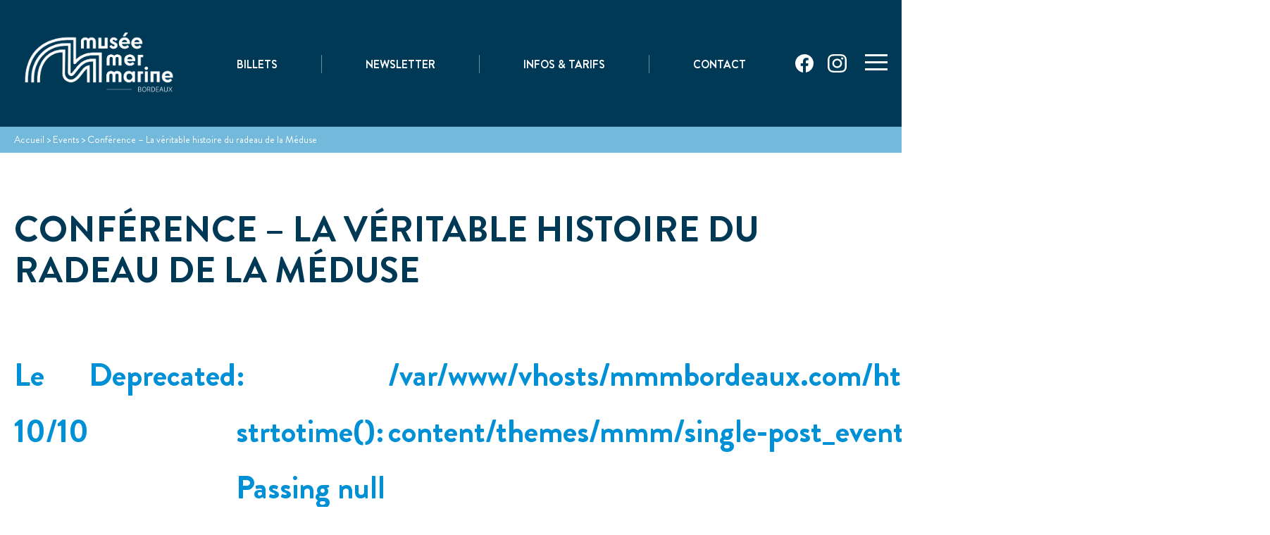

--- FILE ---
content_type: text/html; charset=UTF-8
request_url: https://www.mmmbordeaux.com/post_events/conference-la-veritable-histoire-du-radeau-de-la-meduse/
body_size: 15078
content:
<!DOCTYPE html>
<html lang="fr">
<head>
	<meta charset="UTF-8">
	<link rel="apple-touch-icon" sizes="57x57" href="https://www.mmmbordeaux.com/wp-content/themes/mmm/icon/apple-icon-57x57.png">
	<link rel="apple-touch-icon" sizes="60x60" href="https://www.mmmbordeaux.com/wp-content/themes/mmm/icon/apple-icon-60x60.png">
	<link rel="apple-touch-icon" sizes="72x72" href="https://www.mmmbordeaux.com/wp-content/themes/mmm/icon/apple-icon-72x72.png">
	<link rel="apple-touch-icon" sizes="76x76" href="https://www.mmmbordeaux.com/wp-content/themes/mmm/icon/apple-icon-76x76.png">
	<link rel="apple-touch-icon" sizes="114x114" href="https://www.mmmbordeaux.com/wp-content/themes/mmm/icon/apple-icon-114x114.png">
	<link rel="apple-touch-icon" sizes="120x120" href="https://www.mmmbordeaux.com/wp-content/themes/mmm/icon/apple-icon-120x120.png">
	<link rel="apple-touch-icon" sizes="144x144" href="https://www.mmmbordeaux.com/wp-content/themes/mmm/icon/apple-icon-144x144.png">
	<link rel="apple-touch-icon" sizes="152x152" href="https://www.mmmbordeaux.com/wp-content/themes/mmm/icon/apple-icon-152x152.png">
	<link rel="apple-touch-icon" sizes="180x180" href="https://www.mmmbordeaux.com/wp-content/themes/mmm/icon/apple-icon-180x180.png">
	<link rel="icon" type="image/png" sizes="192x192"  href="https://www.mmmbordeaux.com/wp-content/themes/mmm/icon/android-icon-192x192.png">
	<link rel="icon" type="image/png" sizes="32x32" href="https://www.mmmbordeaux.com/wp-content/themes/mmm/icon/favicon-32x32.png">
	<link rel="icon" type="image/png" sizes="96x96" href="https://www.mmmbordeaux.com/wp-content/themes/mmm/icon/favicon-96x96.png">
	<link rel="icon" type="image/png" sizes="16x16" href="https://www.mmmbordeaux.com/wp-content/themes/mmm/icon/favicon-16x16.png">
	<link rel="manifest" href="/manifest.json">
	<meta name="msapplication-TileColor" content="#ffffff">
	<meta name="msapplication-TileImage" content="/icon/ms-icon-144x144.png">
	<meta name="theme-color" content="#ffffff">

	<!-- Feuille de style du thème -->
	<meta name="viewport" content="width=device-width, user-scalable=no">

	<!-- Infos de WP -->
	<meta name='robots' content='index, follow, max-image-preview:large, max-snippet:-1, max-video-preview:-1' />
	<style>img:is([sizes="auto" i], [sizes^="auto," i]) { contain-intrinsic-size: 3000px 1500px }</style>
	
	<!-- This site is optimized with the Yoast SEO plugin v24.3 - https://yoast.com/wordpress/plugins/seo/ -->
	<title>Conférence - La véritable histoire du radeau de la Méduse - Musée Mer Marine</title>
	<link rel="canonical" href="https://www.mmmbordeaux.com/post_events/conference-la-veritable-histoire-du-radeau-de-la-meduse/" />
	<meta property="og:locale" content="fr_FR" />
	<meta property="og:type" content="article" />
	<meta property="og:title" content="Conférence - La véritable histoire du radeau de la Méduse - Musée Mer Marine" />
	<meta property="og:url" content="https://www.mmmbordeaux.com/post_events/conference-la-veritable-histoire-du-radeau-de-la-meduse/" />
	<meta property="og:site_name" content="Musée Mer Marine" />
	<meta property="article:modified_time" content="2021-09-14T15:46:27+00:00" />
	<meta name="twitter:card" content="summary_large_image" />
	<script type="application/ld+json" class="yoast-schema-graph">{"@context":"https://schema.org","@graph":[{"@type":"WebPage","@id":"https://www.mmmbordeaux.com/post_events/conference-la-veritable-histoire-du-radeau-de-la-meduse/","url":"https://www.mmmbordeaux.com/post_events/conference-la-veritable-histoire-du-radeau-de-la-meduse/","name":"Conférence - La véritable histoire du radeau de la Méduse - Musée Mer Marine","isPartOf":{"@id":"https://www.mmmbordeaux.com/#website"},"datePublished":"2020-10-05T15:26:06+00:00","dateModified":"2021-09-14T15:46:27+00:00","breadcrumb":{"@id":"https://www.mmmbordeaux.com/post_events/conference-la-veritable-histoire-du-radeau-de-la-meduse/#breadcrumb"},"inLanguage":"fr-FR","potentialAction":[{"@type":"ReadAction","target":["https://www.mmmbordeaux.com/post_events/conference-la-veritable-histoire-du-radeau-de-la-meduse/"]}]},{"@type":"BreadcrumbList","@id":"https://www.mmmbordeaux.com/post_events/conference-la-veritable-histoire-du-radeau-de-la-meduse/#breadcrumb","itemListElement":[{"@type":"ListItem","position":1,"name":"Accueil","item":"https://www.mmmbordeaux.com/"},{"@type":"ListItem","position":2,"name":"Events","item":"https://www.mmmbordeaux.com/post_events/"},{"@type":"ListItem","position":3,"name":"Conférence &#8211; La véritable histoire du radeau de la Méduse"}]},{"@type":"WebSite","@id":"https://www.mmmbordeaux.com/#website","url":"https://www.mmmbordeaux.com/","name":"Musée Mer Marine","description":"Bordeaux","potentialAction":[{"@type":"SearchAction","target":{"@type":"EntryPoint","urlTemplate":"https://www.mmmbordeaux.com/?s={search_term_string}"},"query-input":{"@type":"PropertyValueSpecification","valueRequired":true,"valueName":"search_term_string"}}],"inLanguage":"fr-FR"}]}</script>
	<!-- / Yoast SEO plugin. -->


<link rel='dns-prefetch' href='//use.fontawesome.com' />
<script type="text/javascript">
/* <![CDATA[ */
window._wpemojiSettings = {"baseUrl":"https:\/\/s.w.org\/images\/core\/emoji\/15.0.3\/72x72\/","ext":".png","svgUrl":"https:\/\/s.w.org\/images\/core\/emoji\/15.0.3\/svg\/","svgExt":".svg","source":{"concatemoji":"https:\/\/www.mmmbordeaux.com\/wp-includes\/js\/wp-emoji-release.min.js?ver=6.7.4"}};
/*! This file is auto-generated */
!function(i,n){var o,s,e;function c(e){try{var t={supportTests:e,timestamp:(new Date).valueOf()};sessionStorage.setItem(o,JSON.stringify(t))}catch(e){}}function p(e,t,n){e.clearRect(0,0,e.canvas.width,e.canvas.height),e.fillText(t,0,0);var t=new Uint32Array(e.getImageData(0,0,e.canvas.width,e.canvas.height).data),r=(e.clearRect(0,0,e.canvas.width,e.canvas.height),e.fillText(n,0,0),new Uint32Array(e.getImageData(0,0,e.canvas.width,e.canvas.height).data));return t.every(function(e,t){return e===r[t]})}function u(e,t,n){switch(t){case"flag":return n(e,"\ud83c\udff3\ufe0f\u200d\u26a7\ufe0f","\ud83c\udff3\ufe0f\u200b\u26a7\ufe0f")?!1:!n(e,"\ud83c\uddfa\ud83c\uddf3","\ud83c\uddfa\u200b\ud83c\uddf3")&&!n(e,"\ud83c\udff4\udb40\udc67\udb40\udc62\udb40\udc65\udb40\udc6e\udb40\udc67\udb40\udc7f","\ud83c\udff4\u200b\udb40\udc67\u200b\udb40\udc62\u200b\udb40\udc65\u200b\udb40\udc6e\u200b\udb40\udc67\u200b\udb40\udc7f");case"emoji":return!n(e,"\ud83d\udc26\u200d\u2b1b","\ud83d\udc26\u200b\u2b1b")}return!1}function f(e,t,n){var r="undefined"!=typeof WorkerGlobalScope&&self instanceof WorkerGlobalScope?new OffscreenCanvas(300,150):i.createElement("canvas"),a=r.getContext("2d",{willReadFrequently:!0}),o=(a.textBaseline="top",a.font="600 32px Arial",{});return e.forEach(function(e){o[e]=t(a,e,n)}),o}function t(e){var t=i.createElement("script");t.src=e,t.defer=!0,i.head.appendChild(t)}"undefined"!=typeof Promise&&(o="wpEmojiSettingsSupports",s=["flag","emoji"],n.supports={everything:!0,everythingExceptFlag:!0},e=new Promise(function(e){i.addEventListener("DOMContentLoaded",e,{once:!0})}),new Promise(function(t){var n=function(){try{var e=JSON.parse(sessionStorage.getItem(o));if("object"==typeof e&&"number"==typeof e.timestamp&&(new Date).valueOf()<e.timestamp+604800&&"object"==typeof e.supportTests)return e.supportTests}catch(e){}return null}();if(!n){if("undefined"!=typeof Worker&&"undefined"!=typeof OffscreenCanvas&&"undefined"!=typeof URL&&URL.createObjectURL&&"undefined"!=typeof Blob)try{var e="postMessage("+f.toString()+"("+[JSON.stringify(s),u.toString(),p.toString()].join(",")+"));",r=new Blob([e],{type:"text/javascript"}),a=new Worker(URL.createObjectURL(r),{name:"wpTestEmojiSupports"});return void(a.onmessage=function(e){c(n=e.data),a.terminate(),t(n)})}catch(e){}c(n=f(s,u,p))}t(n)}).then(function(e){for(var t in e)n.supports[t]=e[t],n.supports.everything=n.supports.everything&&n.supports[t],"flag"!==t&&(n.supports.everythingExceptFlag=n.supports.everythingExceptFlag&&n.supports[t]);n.supports.everythingExceptFlag=n.supports.everythingExceptFlag&&!n.supports.flag,n.DOMReady=!1,n.readyCallback=function(){n.DOMReady=!0}}).then(function(){return e}).then(function(){var e;n.supports.everything||(n.readyCallback(),(e=n.source||{}).concatemoji?t(e.concatemoji):e.wpemoji&&e.twemoji&&(t(e.twemoji),t(e.wpemoji)))}))}((window,document),window._wpemojiSettings);
/* ]]> */
</script>
<style id='wp-emoji-styles-inline-css' type='text/css'>

	img.wp-smiley, img.emoji {
		display: inline !important;
		border: none !important;
		box-shadow: none !important;
		height: 1em !important;
		width: 1em !important;
		margin: 0 0.07em !important;
		vertical-align: -0.1em !important;
		background: none !important;
		padding: 0 !important;
	}
</style>
<link rel='stylesheet' id='wp-block-library-css' href='https://www.mmmbordeaux.com/wp-includes/css/dist/block-library/style.min.css?ver=6.7.4' type='text/css' media='all' />
<style id='classic-theme-styles-inline-css' type='text/css'>
/*! This file is auto-generated */
.wp-block-button__link{color:#fff;background-color:#32373c;border-radius:9999px;box-shadow:none;text-decoration:none;padding:calc(.667em + 2px) calc(1.333em + 2px);font-size:1.125em}.wp-block-file__button{background:#32373c;color:#fff;text-decoration:none}
</style>
<style id='global-styles-inline-css' type='text/css'>
:root{--wp--preset--aspect-ratio--square: 1;--wp--preset--aspect-ratio--4-3: 4/3;--wp--preset--aspect-ratio--3-4: 3/4;--wp--preset--aspect-ratio--3-2: 3/2;--wp--preset--aspect-ratio--2-3: 2/3;--wp--preset--aspect-ratio--16-9: 16/9;--wp--preset--aspect-ratio--9-16: 9/16;--wp--preset--color--black: #000000;--wp--preset--color--cyan-bluish-gray: #abb8c3;--wp--preset--color--white: #ffffff;--wp--preset--color--pale-pink: #f78da7;--wp--preset--color--vivid-red: #cf2e2e;--wp--preset--color--luminous-vivid-orange: #ff6900;--wp--preset--color--luminous-vivid-amber: #fcb900;--wp--preset--color--light-green-cyan: #7bdcb5;--wp--preset--color--vivid-green-cyan: #00d084;--wp--preset--color--pale-cyan-blue: #8ed1fc;--wp--preset--color--vivid-cyan-blue: #0693e3;--wp--preset--color--vivid-purple: #9b51e0;--wp--preset--gradient--vivid-cyan-blue-to-vivid-purple: linear-gradient(135deg,rgba(6,147,227,1) 0%,rgb(155,81,224) 100%);--wp--preset--gradient--light-green-cyan-to-vivid-green-cyan: linear-gradient(135deg,rgb(122,220,180) 0%,rgb(0,208,130) 100%);--wp--preset--gradient--luminous-vivid-amber-to-luminous-vivid-orange: linear-gradient(135deg,rgba(252,185,0,1) 0%,rgba(255,105,0,1) 100%);--wp--preset--gradient--luminous-vivid-orange-to-vivid-red: linear-gradient(135deg,rgba(255,105,0,1) 0%,rgb(207,46,46) 100%);--wp--preset--gradient--very-light-gray-to-cyan-bluish-gray: linear-gradient(135deg,rgb(238,238,238) 0%,rgb(169,184,195) 100%);--wp--preset--gradient--cool-to-warm-spectrum: linear-gradient(135deg,rgb(74,234,220) 0%,rgb(151,120,209) 20%,rgb(207,42,186) 40%,rgb(238,44,130) 60%,rgb(251,105,98) 80%,rgb(254,248,76) 100%);--wp--preset--gradient--blush-light-purple: linear-gradient(135deg,rgb(255,206,236) 0%,rgb(152,150,240) 100%);--wp--preset--gradient--blush-bordeaux: linear-gradient(135deg,rgb(254,205,165) 0%,rgb(254,45,45) 50%,rgb(107,0,62) 100%);--wp--preset--gradient--luminous-dusk: linear-gradient(135deg,rgb(255,203,112) 0%,rgb(199,81,192) 50%,rgb(65,88,208) 100%);--wp--preset--gradient--pale-ocean: linear-gradient(135deg,rgb(255,245,203) 0%,rgb(182,227,212) 50%,rgb(51,167,181) 100%);--wp--preset--gradient--electric-grass: linear-gradient(135deg,rgb(202,248,128) 0%,rgb(113,206,126) 100%);--wp--preset--gradient--midnight: linear-gradient(135deg,rgb(2,3,129) 0%,rgb(40,116,252) 100%);--wp--preset--font-size--small: 13px;--wp--preset--font-size--medium: 20px;--wp--preset--font-size--large: 36px;--wp--preset--font-size--x-large: 42px;--wp--preset--spacing--20: 0.44rem;--wp--preset--spacing--30: 0.67rem;--wp--preset--spacing--40: 1rem;--wp--preset--spacing--50: 1.5rem;--wp--preset--spacing--60: 2.25rem;--wp--preset--spacing--70: 3.38rem;--wp--preset--spacing--80: 5.06rem;--wp--preset--shadow--natural: 6px 6px 9px rgba(0, 0, 0, 0.2);--wp--preset--shadow--deep: 12px 12px 50px rgba(0, 0, 0, 0.4);--wp--preset--shadow--sharp: 6px 6px 0px rgba(0, 0, 0, 0.2);--wp--preset--shadow--outlined: 6px 6px 0px -3px rgba(255, 255, 255, 1), 6px 6px rgba(0, 0, 0, 1);--wp--preset--shadow--crisp: 6px 6px 0px rgba(0, 0, 0, 1);}:where(.is-layout-flex){gap: 0.5em;}:where(.is-layout-grid){gap: 0.5em;}body .is-layout-flex{display: flex;}.is-layout-flex{flex-wrap: wrap;align-items: center;}.is-layout-flex > :is(*, div){margin: 0;}body .is-layout-grid{display: grid;}.is-layout-grid > :is(*, div){margin: 0;}:where(.wp-block-columns.is-layout-flex){gap: 2em;}:where(.wp-block-columns.is-layout-grid){gap: 2em;}:where(.wp-block-post-template.is-layout-flex){gap: 1.25em;}:where(.wp-block-post-template.is-layout-grid){gap: 1.25em;}.has-black-color{color: var(--wp--preset--color--black) !important;}.has-cyan-bluish-gray-color{color: var(--wp--preset--color--cyan-bluish-gray) !important;}.has-white-color{color: var(--wp--preset--color--white) !important;}.has-pale-pink-color{color: var(--wp--preset--color--pale-pink) !important;}.has-vivid-red-color{color: var(--wp--preset--color--vivid-red) !important;}.has-luminous-vivid-orange-color{color: var(--wp--preset--color--luminous-vivid-orange) !important;}.has-luminous-vivid-amber-color{color: var(--wp--preset--color--luminous-vivid-amber) !important;}.has-light-green-cyan-color{color: var(--wp--preset--color--light-green-cyan) !important;}.has-vivid-green-cyan-color{color: var(--wp--preset--color--vivid-green-cyan) !important;}.has-pale-cyan-blue-color{color: var(--wp--preset--color--pale-cyan-blue) !important;}.has-vivid-cyan-blue-color{color: var(--wp--preset--color--vivid-cyan-blue) !important;}.has-vivid-purple-color{color: var(--wp--preset--color--vivid-purple) !important;}.has-black-background-color{background-color: var(--wp--preset--color--black) !important;}.has-cyan-bluish-gray-background-color{background-color: var(--wp--preset--color--cyan-bluish-gray) !important;}.has-white-background-color{background-color: var(--wp--preset--color--white) !important;}.has-pale-pink-background-color{background-color: var(--wp--preset--color--pale-pink) !important;}.has-vivid-red-background-color{background-color: var(--wp--preset--color--vivid-red) !important;}.has-luminous-vivid-orange-background-color{background-color: var(--wp--preset--color--luminous-vivid-orange) !important;}.has-luminous-vivid-amber-background-color{background-color: var(--wp--preset--color--luminous-vivid-amber) !important;}.has-light-green-cyan-background-color{background-color: var(--wp--preset--color--light-green-cyan) !important;}.has-vivid-green-cyan-background-color{background-color: var(--wp--preset--color--vivid-green-cyan) !important;}.has-pale-cyan-blue-background-color{background-color: var(--wp--preset--color--pale-cyan-blue) !important;}.has-vivid-cyan-blue-background-color{background-color: var(--wp--preset--color--vivid-cyan-blue) !important;}.has-vivid-purple-background-color{background-color: var(--wp--preset--color--vivid-purple) !important;}.has-black-border-color{border-color: var(--wp--preset--color--black) !important;}.has-cyan-bluish-gray-border-color{border-color: var(--wp--preset--color--cyan-bluish-gray) !important;}.has-white-border-color{border-color: var(--wp--preset--color--white) !important;}.has-pale-pink-border-color{border-color: var(--wp--preset--color--pale-pink) !important;}.has-vivid-red-border-color{border-color: var(--wp--preset--color--vivid-red) !important;}.has-luminous-vivid-orange-border-color{border-color: var(--wp--preset--color--luminous-vivid-orange) !important;}.has-luminous-vivid-amber-border-color{border-color: var(--wp--preset--color--luminous-vivid-amber) !important;}.has-light-green-cyan-border-color{border-color: var(--wp--preset--color--light-green-cyan) !important;}.has-vivid-green-cyan-border-color{border-color: var(--wp--preset--color--vivid-green-cyan) !important;}.has-pale-cyan-blue-border-color{border-color: var(--wp--preset--color--pale-cyan-blue) !important;}.has-vivid-cyan-blue-border-color{border-color: var(--wp--preset--color--vivid-cyan-blue) !important;}.has-vivid-purple-border-color{border-color: var(--wp--preset--color--vivid-purple) !important;}.has-vivid-cyan-blue-to-vivid-purple-gradient-background{background: var(--wp--preset--gradient--vivid-cyan-blue-to-vivid-purple) !important;}.has-light-green-cyan-to-vivid-green-cyan-gradient-background{background: var(--wp--preset--gradient--light-green-cyan-to-vivid-green-cyan) !important;}.has-luminous-vivid-amber-to-luminous-vivid-orange-gradient-background{background: var(--wp--preset--gradient--luminous-vivid-amber-to-luminous-vivid-orange) !important;}.has-luminous-vivid-orange-to-vivid-red-gradient-background{background: var(--wp--preset--gradient--luminous-vivid-orange-to-vivid-red) !important;}.has-very-light-gray-to-cyan-bluish-gray-gradient-background{background: var(--wp--preset--gradient--very-light-gray-to-cyan-bluish-gray) !important;}.has-cool-to-warm-spectrum-gradient-background{background: var(--wp--preset--gradient--cool-to-warm-spectrum) !important;}.has-blush-light-purple-gradient-background{background: var(--wp--preset--gradient--blush-light-purple) !important;}.has-blush-bordeaux-gradient-background{background: var(--wp--preset--gradient--blush-bordeaux) !important;}.has-luminous-dusk-gradient-background{background: var(--wp--preset--gradient--luminous-dusk) !important;}.has-pale-ocean-gradient-background{background: var(--wp--preset--gradient--pale-ocean) !important;}.has-electric-grass-gradient-background{background: var(--wp--preset--gradient--electric-grass) !important;}.has-midnight-gradient-background{background: var(--wp--preset--gradient--midnight) !important;}.has-small-font-size{font-size: var(--wp--preset--font-size--small) !important;}.has-medium-font-size{font-size: var(--wp--preset--font-size--medium) !important;}.has-large-font-size{font-size: var(--wp--preset--font-size--large) !important;}.has-x-large-font-size{font-size: var(--wp--preset--font-size--x-large) !important;}
:where(.wp-block-post-template.is-layout-flex){gap: 1.25em;}:where(.wp-block-post-template.is-layout-grid){gap: 1.25em;}
:where(.wp-block-columns.is-layout-flex){gap: 2em;}:where(.wp-block-columns.is-layout-grid){gap: 2em;}
:root :where(.wp-block-pullquote){font-size: 1.5em;line-height: 1.6;}
</style>
<link rel='stylesheet' id='contact-form-7-css' href='https://www.mmmbordeaux.com/wp-content/plugins/contact-form-7/includes/css/styles.css?ver=6.0.3' type='text/css' media='all' />
<link rel='stylesheet' id='mmm-style-css' href='https://www.mmmbordeaux.com/wp-content/themes/mmm/style.css?ver=6.7.4' type='text/css' media='all' />
<link rel='stylesheet' id='drawer_style-css' href='https://www.mmmbordeaux.com/wp-content/themes/mmm/assets/drawer-nav/css/drawer.css' type='text/css' media='all' />
<link rel='stylesheet' id='slick-css' href='https://www.mmmbordeaux.com/wp-content/themes/mmm/assets/slickslider/slick.css' type='text/css' media='all' />
<link rel='stylesheet' id='ui-css' href='https://www.mmmbordeaux.com/wp-content/themes/mmm/assets/jquery-ui/jquery-ui.css' type='text/css' media='all' />
<link rel='stylesheet' id='font-awesome-official-css' href='https://use.fontawesome.com/releases/v5.13.1/css/all.css' type='text/css' media='all' integrity="sha384-xxzQGERXS00kBmZW/6qxqJPyxW3UR0BPsL4c8ILaIWXva5kFi7TxkIIaMiKtqV1Q" crossorigin="anonymous" />
<link rel='stylesheet' id='ws-sl-fontawesome-css' href='//use.fontawesome.com/releases/v5.15.1/css/all.css?ver=1768994210' type='text/css' media='all' />
<link rel='stylesheet' id='ws-sl-style-css' href='https://www.mmmbordeaux.com/wp-content/plugins/ws-sl-main/css/style.css?ver=1768994210' type='text/css' media='all' />
<link rel='stylesheet' id='font-awesome-official-v4shim-css' href='https://use.fontawesome.com/releases/v5.13.1/css/v4-shims.css' type='text/css' media='all' integrity="sha384-KkCLkpBvvcSnFQn3PbNkSgmwKGj7ln8pQe/6BOAE0i+/fU9QYEx5CtwduPRyTNob" crossorigin="anonymous" />
<style id='font-awesome-official-v4shim-inline-css' type='text/css'>
@font-face {
font-family: "FontAwesome";
font-display: block;
src: url("https://use.fontawesome.com/releases/v5.13.1/webfonts/fa-brands-400.eot"),
		url("https://use.fontawesome.com/releases/v5.13.1/webfonts/fa-brands-400.eot?#iefix") format("embedded-opentype"),
		url("https://use.fontawesome.com/releases/v5.13.1/webfonts/fa-brands-400.woff2") format("woff2"),
		url("https://use.fontawesome.com/releases/v5.13.1/webfonts/fa-brands-400.woff") format("woff"),
		url("https://use.fontawesome.com/releases/v5.13.1/webfonts/fa-brands-400.ttf") format("truetype"),
		url("https://use.fontawesome.com/releases/v5.13.1/webfonts/fa-brands-400.svg#fontawesome") format("svg");
}

@font-face {
font-family: "FontAwesome";
font-display: block;
src: url("https://use.fontawesome.com/releases/v5.13.1/webfonts/fa-solid-900.eot"),
		url("https://use.fontawesome.com/releases/v5.13.1/webfonts/fa-solid-900.eot?#iefix") format("embedded-opentype"),
		url("https://use.fontawesome.com/releases/v5.13.1/webfonts/fa-solid-900.woff2") format("woff2"),
		url("https://use.fontawesome.com/releases/v5.13.1/webfonts/fa-solid-900.woff") format("woff"),
		url("https://use.fontawesome.com/releases/v5.13.1/webfonts/fa-solid-900.ttf") format("truetype"),
		url("https://use.fontawesome.com/releases/v5.13.1/webfonts/fa-solid-900.svg#fontawesome") format("svg");
}

@font-face {
font-family: "FontAwesome";
font-display: block;
src: url("https://use.fontawesome.com/releases/v5.13.1/webfonts/fa-regular-400.eot"),
		url("https://use.fontawesome.com/releases/v5.13.1/webfonts/fa-regular-400.eot?#iefix") format("embedded-opentype"),
		url("https://use.fontawesome.com/releases/v5.13.1/webfonts/fa-regular-400.woff2") format("woff2"),
		url("https://use.fontawesome.com/releases/v5.13.1/webfonts/fa-regular-400.woff") format("woff"),
		url("https://use.fontawesome.com/releases/v5.13.1/webfonts/fa-regular-400.ttf") format("truetype"),
		url("https://use.fontawesome.com/releases/v5.13.1/webfonts/fa-regular-400.svg#fontawesome") format("svg");
unicode-range: U+F004-F005,U+F007,U+F017,U+F022,U+F024,U+F02E,U+F03E,U+F044,U+F057-F059,U+F06E,U+F070,U+F075,U+F07B-F07C,U+F080,U+F086,U+F089,U+F094,U+F09D,U+F0A0,U+F0A4-F0A7,U+F0C5,U+F0C7-F0C8,U+F0E0,U+F0EB,U+F0F3,U+F0F8,U+F0FE,U+F111,U+F118-F11A,U+F11C,U+F133,U+F144,U+F146,U+F14A,U+F14D-F14E,U+F150-F152,U+F15B-F15C,U+F164-F165,U+F185-F186,U+F191-F192,U+F1AD,U+F1C1-F1C9,U+F1CD,U+F1D8,U+F1E3,U+F1EA,U+F1F6,U+F1F9,U+F20A,U+F247-F249,U+F24D,U+F254-F25B,U+F25D,U+F267,U+F271-F274,U+F279,U+F28B,U+F28D,U+F2B5-F2B6,U+F2B9,U+F2BB,U+F2BD,U+F2C1-F2C2,U+F2D0,U+F2D2,U+F2DC,U+F2ED,U+F328,U+F358-F35B,U+F3A5,U+F3D1,U+F410,U+F4AD;
}
</style>
<script type="text/javascript" src="https://www.mmmbordeaux.com/wp-includes/js/jquery/jquery.min.js?ver=3.7.1" id="jquery-core-js"></script>
<script type="text/javascript" src="https://www.mmmbordeaux.com/wp-includes/js/jquery/jquery-migrate.min.js?ver=3.4.1" id="jquery-migrate-js"></script>
<script type="text/javascript" id="email-download-link-js-extra">
/* <![CDATA[ */
var ed_data = {"messages":{"ed_required_field":"Veuillez remplir les champs requis.","ed_invalid_name":"Le nom semble invalide.","ed_invalid_email":"L'adresse mail \u00e0 l'air invalide.","ed_unexpected_error":"Erreur inattendue s'est produite.","ed_sent_successfull":"Le lien de t\u00e9l\u00e9chargement \u00e0 \u00e9t\u00e9 envoy\u00e9 \u00e0 votre adresse mail avec succ\u00e8s.","ed_select_downloads":"Veuillez s\u00e9lectionner vos t\u00e9l\u00e9chargements.","ed_invalid_captcha":"La v\u00e9rification du robot a \u00e9chou\u00e9e, veuillez essayer \u00e0 nouveau.","ed_toofast_message":"You are trying to submit too fast. try again in 1 minute.","ed_blocked_message1":"Your submission is not accepted due to security reason. Please contact admin.","ed_blocked_message2":"Entered name or email contains a word that is not allowed. Please contact admin."},"ed_ajax_url":"https:\/\/www.mmmbordeaux.com\/wp-admin\/admin-ajax.php"};
/* ]]> */
</script>
<script type="text/javascript" src="https://www.mmmbordeaux.com/wp-content/plugins/email-download-link/inc/email-download-link.js?ver=2.2" id="email-download-link-js"></script>
<link rel="https://api.w.org/" href="https://www.mmmbordeaux.com/wp-json/" /><link rel="EditURI" type="application/rsd+xml" title="RSD" href="https://www.mmmbordeaux.com/xmlrpc.php?rsd" />
<meta name="generator" content="WordPress 6.7.4" />
<link rel='shortlink' href='https://www.mmmbordeaux.com/?p=3079' />
<link rel="alternate" title="oEmbed (JSON)" type="application/json+oembed" href="https://www.mmmbordeaux.com/wp-json/oembed/1.0/embed?url=https%3A%2F%2Fwww.mmmbordeaux.com%2Fpost_events%2Fconference-la-veritable-histoire-du-radeau-de-la-meduse%2F" />
<link rel="alternate" title="oEmbed (XML)" type="text/xml+oembed" href="https://www.mmmbordeaux.com/wp-json/oembed/1.0/embed?url=https%3A%2F%2Fwww.mmmbordeaux.com%2Fpost_events%2Fconference-la-veritable-histoire-du-radeau-de-la-meduse%2F&#038;format=xml" />
<style>.ed_form_message.success { color: #008000; }.ed_form_message.error { color: #ff0000; }.ed_form_message.boterror { color: #ff0000; }</style><style type="text/css">.recentcomments a{display:inline !important;padding:0 !important;margin:0 !important;}</style>		<style type="text/css" id="wp-custom-css">
			.grecaptcha-badge { visibility: hidden; }
		</style>
			<!-- Global site tag (gtag.js) - Google Ads: 802504653 -->
	<script async src="https://www.googletagmanager.com/gtag/js?id=AW-802504653"></script>
	<script>
	  window.dataLayer = window.dataLayer || [];
	  function gtag(){dataLayer.push(arguments);}
	  gtag('js', new Date());
	
	  gtag('config', 'AW-802504653');
	  
	</script>
</head>

<body id="totop" class="post_events-template-default single single-post_events postid-3079 drawer drawer--right" class="relative">

	
<header role="banner" class="header-pages">
	<div class="absolute pop">
		 <div class="pop-up" id="pop-up">
			  <div class="window">
				<button class="close">
				  <svg height="512px" id="Layer_1" style="enable-background:new 0 0 512 512;" version="1.1" viewBox="0 0 512 512" width="512px" xml:space="preserve" xmlns="http://www.w3.org/2000/svg" xmlns:xlink="http://www.w3.org/1999/xlink">
				  
				  <path d="M443.6,387.1L312.4,255.4l131.5-130c5.4-5.4,5.4-14.2,0-19.6l-37.4-37.6c-2.6-2.6-6.1-4-9.8-4c-3.7,0-7.2,1.5-9.8,4  L256,197.8L124.9,68.3c-2.6-2.6-6.1-4-9.8-4c-3.7,0-7.2,1.5-9.8,4L68,105.9c-5.4,5.4-5.4,14.2,0,19.6l131.5,130L68.4,387.1  c-2.6,2.6-4.1,6.1-4.1,9.8c0,3.7,1.4,7.2,4.1,9.8l37.4,37.6c2.7,2.7,6.2,4.1,9.8,4.1c3.5,0,7.1-1.3,9.8-4.1L256,313.1l130.7,131.1  c2.7,2.7,6.2,4.1,9.8,4.1c3.5,0,7.1-1.3,9.8-4.1l37.4-37.6c2.6-2.6,4.1-6.1,4.1-9.8C447.7,393.2,446.2,389.7,443.6,387.1z"/>
				  </svg>
				  </button>
				  <div class="pop-up-text">
					 <div class="gutter-20 flex flex-direction-column align-items-center form-letter">
						 <span>On reste en contact ?</span>
						 						 <p class="newsletter-title upper">Inscrivez-vous à notre Newsletter</p>
						 						 <div class="padding--20-b">
							 <script>(function() {
	window.mc4wp = window.mc4wp || {
		listeners: [],
		forms: {
			on: function(evt, cb) {
				window.mc4wp.listeners.push(
					{
						event   : evt,
						callback: cb
					}
				);
			}
		}
	}
})();
</script><!-- Mailchimp for WordPress v4.10.0 - https://wordpress.org/plugins/mailchimp-for-wp/ --><form id="mc4wp-form-1" class="mc4wp-form mc4wp-form-62 mc4wp-ajax" method="post" data-id="62" data-name="Formulaire site" ><div class="mc4wp-form-fields"><div class="flex">
  <p>
	<input type="email" name="EMAIL" placeholder="email" required />
</p>

<p>
	<input type="submit" value="OK" />
</p>
</div>
</div><label style="display: none !important;">Laissez ce champ vide si vous êtes humain : <input type="text" name="_mc4wp_honeypot" value="" tabindex="-1" autocomplete="off" /></label><input type="hidden" name="_mc4wp_timestamp" value="1768994210" /><input type="hidden" name="_mc4wp_form_id" value="62" /><input type="hidden" name="_mc4wp_form_element_id" value="mc4wp-form-1" /><div class="mc4wp-response"></div></form><!-- / Mailchimp for WordPress Plugin -->						 </div>
					 </div>
				  </div>
			  </div>
		 </div>
	</div>
	<div class="bloc-arrows fixed">  
		<div class="arrows-wrap w--100 h--100 flex justify-content-center align-items-center">
			<div class="burger-close drawer-toggle">
				<svg xmlns="http://www.w3.org/2000/svg" width="50.88" height="50.88" viewBox="0 0 50.88 50.88">
  <g id="Groupe_28" data-name="Groupe 28" transform="translate(875.476 507.44) rotate(180)">
    <path id="Tracé_125" data-name="Tracé 125" d="M53.88,28.44A25.44,25.44,0,1,1,28.44,3,25.44,25.44,0,0,1,53.88,28.44Z" transform="translate(878.476 510.44) rotate(180)" fill="#003956"/>
    <path id="Tracé_126" data-name="Tracé 126" d="M18,32.352,28.176,22.176,18,12" transform="translate(868.036 504.176) rotate(180)" fill="none" stroke="#fff" stroke-linecap="round" stroke-linejoin="round" stroke-width="3"/>
    <path id="Tracé_127" data-name="Tracé 127" d="M12,18H32.352" transform="translate(872.211 500) rotate(180)" fill="none" stroke="#fff" stroke-linecap="round" stroke-linejoin="round" stroke-width="3"/>
  </g>
</svg>
	
			</div>	
		</div>          		
	</div>
  	
	<div class="topbar w--100 flex">
		<div class="inner-wrap w--100">
			
			<div class="flex justify-content-space-between align-items-center">
				<div class="logo-top flex">
					<a href="https://www.mmmbordeaux.com" class="flex"> 
						<div class="logo-site flex gutter-20">
							<img src="https://www.mmmbordeaux.com/wp-content/themes/mmm/assets/img/mmm-logo-new.png" />
						</div>
					</a>
				</div>
				<div class="w--100 no-mobile">
					<div class="inner-wrap">
						<div class="box-nav-inner gutter-20">
							<nav class="upper">
								<ul id="menu-menu-header" class="menu_header"><li id="menu-item-3807" class="menu-item menu-item-type-custom menu-item-object-custom menu-item-3807"><a href="https://web.digitick.com/index-css5-museemermarine-pg1.html">Billets</a></li>
<li id="menu-item-3810" class="sep-line menu-item menu-item-type-custom menu-item-object-custom menu-item-3810"><a href="#">|</a></li>
<li id="menu-item-3809" class="letter-link menu-item menu-item-type-custom menu-item-object-custom menu-item-3809"><a href="#">Newsletter</a></li>
<li id="menu-item-3811" class="sep-line menu-item menu-item-type-custom menu-item-object-custom menu-item-3811"><a href="#">|</a></li>
<li id="menu-item-4059" class="menu-item menu-item-type-post_type menu-item-object-page menu-item-4059"><a href="https://www.mmmbordeaux.com/infos-tarifs/">Infos &#038; Tarifs</a></li>
<li id="menu-item-3812" class="sep-line menu-item menu-item-type-custom menu-item-object-custom menu-item-3812"><a href="#">|</a></li>
<li id="menu-item-4237" class="menu-item menu-item-type-custom menu-item-object-custom menu-item-4237"><a href="https://www.mmmbordeaux.com/infos-tarifs/#acces-tab">Contact</a></li>
</ul>			
							</nav>
						</div>
					</div>
				</div>
				<div class="bloc-nav flex align-items-center justify-content-space-between">
					<div class="social-header flex">
						<a href="https://www.facebook.com/MMMBordeaux/" target="_blank"><svg xmlns="http://www.w3.org/2000/svg" width="26.478" height="26.317" viewBox="0 0 26.478 26.317">
  <path id="Icon_awesome-facebook" data-name="Icon awesome-facebook" d="M27.04,13.8A13.239,13.239,0,1,0,11.733,26.88V17.628H8.37V13.8h3.363V10.884c0-3.318,1.975-5.15,5-5.15a20.374,20.374,0,0,1,2.964.258V9.249h-1.67a1.913,1.913,0,0,0-2.157,2.067V13.8h3.672l-.587,3.827H15.87V26.88A13.244,13.244,0,0,0,27.04,13.8Z" transform="translate(-0.563 -0.563)" fill="#fff"/>
</svg>

</a>
						<a href="https://www.instagram.com/Museemermarine_bordeaux/" target="_blank"><svg id="insta" xmlns="http://www.w3.org/2000/svg" width="26.615" height="26.531" viewBox="0 0 26.615 26.531">
  <g id="Composant_13_1" data-name="Composant 13 – 1" transform="translate(0.095)">
    <g id="Composant_14_1" data-name="Composant 14 – 1">
      <g id="Groupe_5" data-name="Groupe 5">
        <ellipse id="Ellipse_1" data-name="Ellipse 1" cx="4.818" cy="4.818" rx="4.818" ry="4.818" transform="translate(8.442 9.036)" fill="none"/>
        <path id="Tracé_68" data-name="Tracé 68" d="M299.065,561.4h-9.787a5.263,5.263,0,0,0-5.258,5.257v9.784a5.263,5.263,0,0,0,5.258,5.257h9.787a5.263,5.263,0,0,0,5.258-5.257v-9.784A5.263,5.263,0,0,0,299.065,561.4Zm-4.893,16.793a6.047,6.047,0,1,1,6.048-6.047A6.054,6.054,0,0,1,294.172,578.193Zm6.284-11.786a1.181,1.181,0,1,1,1.181-1.181A1.181,1.181,0,0,1,300.456,566.407Z" transform="translate(-280.912 -558.292)" fill="none"/>
        <path id="Tracé_69" data-name="Tracé 69" d="M270.574,528.54H258.267a7.114,7.114,0,0,0-7.107,7.105v12.3a7.114,7.114,0,0,0,7.107,7.105h12.306a7.114,7.114,0,0,0,7.107-7.105v-12.3A7.113,7.113,0,0,0,270.574,528.54Zm5.228,18.149a6.5,6.5,0,0,1-6.488,6.487h-9.787a6.5,6.5,0,0,1-6.488-6.487V536.9a6.5,6.5,0,0,1,6.488-6.487h9.787A6.5,6.5,0,0,1,275.8,536.9Z" transform="translate(-251.16 -528.54)" fill="none"/>
      </g>
      <g id="Groupe_6" data-name="Groupe 6" transform="translate(3.108 3.108)">
        <ellipse id="Ellipse_2" data-name="Ellipse 2" cx="4.818" cy="4.818" rx="4.818" ry="4.818" transform="translate(5.334 5.929)" fill="none"/>
        <path id="Tracé_70" data-name="Tracé 70" d="M299.065,561.4h-9.787a5.263,5.263,0,0,0-5.258,5.257v9.784a5.263,5.263,0,0,0,5.258,5.257h9.787a5.263,5.263,0,0,0,5.258-5.257v-9.784A5.263,5.263,0,0,0,299.065,561.4Zm-4.893,16.793a6.047,6.047,0,1,1,6.048-6.047A6.054,6.054,0,0,1,294.172,578.193Zm6.284-11.786a1.181,1.181,0,1,1,1.181-1.181A1.181,1.181,0,0,1,300.456,566.407Z" transform="translate(-284.02 -561.4)" fill="none"/>
      </g>
    </g>
  </g>
  <g id="Composant_6" data-name="Composant 6">
    <g id="Composant_3_1" data-name="Composant 3 – 1" transform="translate(0.905 0.773)">
      <rect id="Rectangle_1" data-name="Rectangle 1" width="25.095" height="25.016" rx="8" fill="none"/>
    </g>
    <g id="Icon_awesome-instagram" data-name="Icon awesome-instagram">
      <path id="Icon_awesome-instagram-2" data-name="Icon awesome-instagram" d="M13.305,8.7a6.8,6.8,0,1,0,6.822,6.8A6.8,6.8,0,0,0,13.305,8.7Zm0,11.224A4.422,4.422,0,1,1,17.741,15.5a4.437,4.437,0,0,1-4.435,4.422ZM22,8.423a1.591,1.591,0,1,1-1.591-1.587A1.585,1.585,0,0,1,22,8.423Zm4.519,1.61a7.839,7.839,0,0,0-2.149-5.559,7.94,7.94,0,0,0-5.575-2.143c-2.2-.124-8.782-.124-10.979,0A7.928,7.928,0,0,0,2.238,4.468,7.864,7.864,0,0,0,.088,10.027c-.125,2.19-.125,8.756,0,10.946a7.839,7.839,0,0,0,2.149,5.559,7.95,7.95,0,0,0,5.575,2.143c2.2.124,8.782.124,10.979,0a7.888,7.888,0,0,0,5.575-2.143,7.89,7.89,0,0,0,2.149-5.559c.125-2.19.125-8.75,0-10.94Zm-2.838,13.29a4.484,4.484,0,0,1-2.529,2.522c-1.752.693-5.908.533-7.844.533s-6.1.154-7.844-.533a4.484,4.484,0,0,1-2.529-2.522c-.695-1.746-.534-5.89-.534-7.82s-.154-6.08.534-7.82A4.484,4.484,0,0,1,5.462,5.161c1.752-.693,5.908-.533,7.844-.533s6.1-.154,7.844.533a4.484,4.484,0,0,1,2.529,2.522c.695,1.746.534,5.89.534,7.82S24.373,21.583,23.678,23.323Z" transform="translate(0.005 -2.238)" fill="#fff"/>
    </g>
  </g>
</svg>


</a>
					</div>
					<div class="top-nav gutter-20 flex">
						<div class="burger-top">
							<button type="button" class="drawer-toggle drawer-hamburger">
							  <span class="sr-only">toggle navigation</span>
							  <span class="drawer-hamburger-icon"></span>
							</button>
							<nav class="drawer-nav flex flex-direction-column align-items-center justify-content-center" role="navigation">
								<!-- Module de traduction -->
								<ul>	<li class="lang-item lang-item-7 lang-item-fr current-lang no-translation lang-item-first"><a  lang="fr-FR" hreflang="fr-FR" href="https://www.mmmbordeaux.com/">Fr</a></li>
	<li class="lang-item lang-item-10 lang-item-en no-translation"><a  lang="en-GB" hreflang="en-GB" href="https://www.mmmbordeaux.com/en/home-page/">En</a></li>
</ul>
								<div class="menu-desk">
									<ul id="menu-burger-topbar" class="burger_topbar"><li id="menu-item-5372" class="menu-item menu-item-type-post_type menu-item-object-page menu-item-5372"><a href="https://www.mmmbordeaux.com/la-genese-du-musee/">Qui sommes-nous ?</a></li>
<li id="menu-item-4216" class="menu-item menu-item-type-post_type menu-item-object-page menu-item-4216"><a href="https://www.mmmbordeaux.com/musee-bordeaux-sortir-a-bordeaux-musee-mer-marine/">Les Collections</a></li>
<li id="menu-item-5604" class="menu-item menu-item-type-post_type menu-item-object-page menu-item-5604"><a href="https://www.mmmbordeaux.com/exposition-sauvons-les-sirenes/">Exposition Sauvons Les Sirènes</a></li>
<li id="menu-item-5371" class="menu-item menu-item-type-post_type menu-item-object-page menu-item-5371"><a href="https://www.mmmbordeaux.com/visites-guidees/">Visites Guidées</a></li>
<li id="menu-item-3797" class="menu-item menu-item-type-post_type menu-item-object-page menu-item-3797"><a href="https://www.mmmbordeaux.com/agenda/">Programmation Culturelle</a></li>
<li id="menu-item-5494" class="menu-item menu-item-type-post_type menu-item-object-page menu-item-5494"><a href="https://www.mmmbordeaux.com/les-amis-du-mmm/">Les Amis du MMM</a></li>
<li id="menu-item-3798" class="menu-item menu-item-type-post_type menu-item-object-page menu-item-3798"><a href="https://www.mmmbordeaux.com/infos-tarifs/">Infos &#038; Tarifs</a></li>
<li id="menu-item-3802" class="target-blank menu-item menu-item-type-custom menu-item-object-custom menu-item-3802"><a href="https://web.digitick.com/index-css5-museemermarine-pg1.html">Billetterie</a></li>
<li id="menu-item-4861" class="menu-item menu-item-type-post_type menu-item-object-page menu-item-4861"><a href="https://www.mmmbordeaux.com/privatisation/">Privatisation</a></li>
</ul>									<div class="align-center padding--50-t">
										<ul class="menu-social">
											<li>
												<a href="https://www.facebook.com/MMMBordeaux/" target="_blank"><svg xmlns="http://www.w3.org/2000/svg" width="26.478" height="26.317" viewBox="0 0 26.478 26.317">
  <path id="Icon_awesome-facebook" data-name="Icon awesome-facebook" d="M27.04,13.8A13.239,13.239,0,1,0,11.733,26.88V17.628H8.37V13.8h3.363V10.884c0-3.318,1.975-5.15,5-5.15a20.374,20.374,0,0,1,2.964.258V9.249h-1.67a1.913,1.913,0,0,0-2.157,2.067V13.8h3.672l-.587,3.827H15.87V26.88A13.244,13.244,0,0,0,27.04,13.8Z" transform="translate(-0.563 -0.563)" fill="#fff"/>
</svg>

</a>
											</li>
											<li>
												<a href="https://www.instagram.com/Museemermarine_bordeaux/" target="_blank"><svg id="insta" xmlns="http://www.w3.org/2000/svg" width="26.615" height="26.531" viewBox="0 0 26.615 26.531">
  <g id="Composant_13_1" data-name="Composant 13 – 1" transform="translate(0.095)">
    <g id="Composant_14_1" data-name="Composant 14 – 1">
      <g id="Groupe_5" data-name="Groupe 5">
        <ellipse id="Ellipse_1" data-name="Ellipse 1" cx="4.818" cy="4.818" rx="4.818" ry="4.818" transform="translate(8.442 9.036)" fill="none"/>
        <path id="Tracé_68" data-name="Tracé 68" d="M299.065,561.4h-9.787a5.263,5.263,0,0,0-5.258,5.257v9.784a5.263,5.263,0,0,0,5.258,5.257h9.787a5.263,5.263,0,0,0,5.258-5.257v-9.784A5.263,5.263,0,0,0,299.065,561.4Zm-4.893,16.793a6.047,6.047,0,1,1,6.048-6.047A6.054,6.054,0,0,1,294.172,578.193Zm6.284-11.786a1.181,1.181,0,1,1,1.181-1.181A1.181,1.181,0,0,1,300.456,566.407Z" transform="translate(-280.912 -558.292)" fill="none"/>
        <path id="Tracé_69" data-name="Tracé 69" d="M270.574,528.54H258.267a7.114,7.114,0,0,0-7.107,7.105v12.3a7.114,7.114,0,0,0,7.107,7.105h12.306a7.114,7.114,0,0,0,7.107-7.105v-12.3A7.113,7.113,0,0,0,270.574,528.54Zm5.228,18.149a6.5,6.5,0,0,1-6.488,6.487h-9.787a6.5,6.5,0,0,1-6.488-6.487V536.9a6.5,6.5,0,0,1,6.488-6.487h9.787A6.5,6.5,0,0,1,275.8,536.9Z" transform="translate(-251.16 -528.54)" fill="none"/>
      </g>
      <g id="Groupe_6" data-name="Groupe 6" transform="translate(3.108 3.108)">
        <ellipse id="Ellipse_2" data-name="Ellipse 2" cx="4.818" cy="4.818" rx="4.818" ry="4.818" transform="translate(5.334 5.929)" fill="none"/>
        <path id="Tracé_70" data-name="Tracé 70" d="M299.065,561.4h-9.787a5.263,5.263,0,0,0-5.258,5.257v9.784a5.263,5.263,0,0,0,5.258,5.257h9.787a5.263,5.263,0,0,0,5.258-5.257v-9.784A5.263,5.263,0,0,0,299.065,561.4Zm-4.893,16.793a6.047,6.047,0,1,1,6.048-6.047A6.054,6.054,0,0,1,294.172,578.193Zm6.284-11.786a1.181,1.181,0,1,1,1.181-1.181A1.181,1.181,0,0,1,300.456,566.407Z" transform="translate(-284.02 -561.4)" fill="none"/>
      </g>
    </g>
  </g>
  <g id="Composant_6" data-name="Composant 6">
    <g id="Composant_3_1" data-name="Composant 3 – 1" transform="translate(0.905 0.773)">
      <rect id="Rectangle_1" data-name="Rectangle 1" width="25.095" height="25.016" rx="8" fill="none"/>
    </g>
    <g id="Icon_awesome-instagram" data-name="Icon awesome-instagram">
      <path id="Icon_awesome-instagram-2" data-name="Icon awesome-instagram" d="M13.305,8.7a6.8,6.8,0,1,0,6.822,6.8A6.8,6.8,0,0,0,13.305,8.7Zm0,11.224A4.422,4.422,0,1,1,17.741,15.5a4.437,4.437,0,0,1-4.435,4.422ZM22,8.423a1.591,1.591,0,1,1-1.591-1.587A1.585,1.585,0,0,1,22,8.423Zm4.519,1.61a7.839,7.839,0,0,0-2.149-5.559,7.94,7.94,0,0,0-5.575-2.143c-2.2-.124-8.782-.124-10.979,0A7.928,7.928,0,0,0,2.238,4.468,7.864,7.864,0,0,0,.088,10.027c-.125,2.19-.125,8.756,0,10.946a7.839,7.839,0,0,0,2.149,5.559,7.95,7.95,0,0,0,5.575,2.143c2.2.124,8.782.124,10.979,0a7.888,7.888,0,0,0,5.575-2.143,7.89,7.89,0,0,0,2.149-5.559c.125-2.19.125-8.75,0-10.94Zm-2.838,13.29a4.484,4.484,0,0,1-2.529,2.522c-1.752.693-5.908.533-7.844.533s-6.1.154-7.844-.533a4.484,4.484,0,0,1-2.529-2.522c-.695-1.746-.534-5.89-.534-7.82s-.154-6.08.534-7.82A4.484,4.484,0,0,1,5.462,5.161c1.752-.693,5.908-.533,7.844-.533s6.1-.154,7.844.533a4.484,4.484,0,0,1,2.529,2.522c.695,1.746.534,5.89.534,7.82S24.373,21.583,23.678,23.323Z" transform="translate(0.005 -2.238)" fill="#fff"/>
    </g>
  </g>
</svg>


</a>
											</li>
										</ul>
									</div>
									<div class="burger-legals upper w--100 flex justify-content-center padding--10-t">
										<ul id="menu-burger-bottom-legal" class="burger_bottom"><li id="menu-item-4234" class="menu-item menu-item-type-post_type menu-item-object-page menu-item-4234"><a href="https://www.mmmbordeaux.com/mentions-legales/">Mentions Légales</a></li>
<li id="menu-item-3951" class="menu-item menu-item-type-custom menu-item-object-custom menu-item-3951"><a href="#">|</a></li>
<li id="menu-item-4232" class="menu-item menu-item-type-post_type menu-item-object-page menu-item-4232"><a href="https://www.mmmbordeaux.com/conditions-generales-de-ventes/">CGV</a></li>
<li id="menu-item-5126" class="menu-item menu-item-type-custom menu-item-object-custom menu-item-5126"><a href="#">|</a></li>
<li id="menu-item-5125" class="menu-item menu-item-type-post_type menu-item-object-page menu-item-privacy-policy menu-item-5125"><a rel="privacy-policy" href="https://www.mmmbordeaux.com/politique-de-confidentialite/">Politique de confidentialité</a></li>
</ul>									</div>	
								</div>
								
								<div class="menu-mobile">
									<ul id="menu-menu-for-mobile" class="burger_topbar"><li id="menu-item-5370" class="menu-item menu-item-type-post_type menu-item-object-page menu-item-5370"><a href="https://www.mmmbordeaux.com/la-genese-du-musee/">Qui sommes nous ?</a></li>
<li id="menu-item-4308" class="menu-item menu-item-type-post_type menu-item-object-page menu-item-4308"><a href="https://www.mmmbordeaux.com/musee-bordeaux-sortir-a-bordeaux-musee-mer-marine/">Les Collections</a></li>
<li id="menu-item-5242" class="menu-item menu-item-type-post_type menu-item-object-page menu-item-5242"><a href="https://www.mmmbordeaux.com/exposition-sauvons-les-sirenes/">Exposition Sauvons Les Sirènes</a></li>
<li id="menu-item-5368" class="menu-item menu-item-type-post_type menu-item-object-page menu-item-5368"><a href="https://www.mmmbordeaux.com/visites-guidees/">Visites Guidées</a></li>
<li id="menu-item-5271" class="menu-item menu-item-type-post_type menu-item-object-page menu-item-5271"><a href="https://www.mmmbordeaux.com/privatisation/">Privatisation</a></li>
<li id="menu-item-4049" class="menu-item menu-item-type-post_type menu-item-object-page menu-item-4049"><a href="https://www.mmmbordeaux.com/infos-tarifs/">Infos &#038; Tarifs</a></li>
<li id="menu-item-4053" class="menu-item menu-item-type-custom menu-item-object-custom menu-item-4053"><a href="https://web.digitick.com/index-css5-museemermarine-pg1.html">Billetterie</a></li>
<li id="menu-item-4310" class="menu-item menu-item-type-custom menu-item-object-custom menu-item-4310"><a href="https://www.mmmbordeaux.com/infos-tarifs/#acces-tab">Contact</a></li>
<li id="menu-item-4055" class="newsletter-link menu-item menu-item-type-custom menu-item-object-custom menu-item-4055"><a>Newsletter</a></li>
</ul>									<div class="align-center padding--70-t burger-picto">
										<ul class="menu-social">
											<li>
												<a href="https://www.facebook.com/MMMBordeaux/" target="_blank"><svg xmlns="http://www.w3.org/2000/svg" width="26.478" height="26.317" viewBox="0 0 26.478 26.317">
  <path id="Icon_awesome-facebook" data-name="Icon awesome-facebook" d="M27.04,13.8A13.239,13.239,0,1,0,11.733,26.88V17.628H8.37V13.8h3.363V10.884c0-3.318,1.975-5.15,5-5.15a20.374,20.374,0,0,1,2.964.258V9.249h-1.67a1.913,1.913,0,0,0-2.157,2.067V13.8h3.672l-.587,3.827H15.87V26.88A13.244,13.244,0,0,0,27.04,13.8Z" transform="translate(-0.563 -0.563)" fill="#fff"/>
</svg>

</a>
											</li>
											<li>
												<a href="https://www.instagram.com/Museemermarine_bordeaux/" target="_blank"><svg id="insta" xmlns="http://www.w3.org/2000/svg" width="26.615" height="26.531" viewBox="0 0 26.615 26.531">
  <g id="Composant_13_1" data-name="Composant 13 – 1" transform="translate(0.095)">
    <g id="Composant_14_1" data-name="Composant 14 – 1">
      <g id="Groupe_5" data-name="Groupe 5">
        <ellipse id="Ellipse_1" data-name="Ellipse 1" cx="4.818" cy="4.818" rx="4.818" ry="4.818" transform="translate(8.442 9.036)" fill="none"/>
        <path id="Tracé_68" data-name="Tracé 68" d="M299.065,561.4h-9.787a5.263,5.263,0,0,0-5.258,5.257v9.784a5.263,5.263,0,0,0,5.258,5.257h9.787a5.263,5.263,0,0,0,5.258-5.257v-9.784A5.263,5.263,0,0,0,299.065,561.4Zm-4.893,16.793a6.047,6.047,0,1,1,6.048-6.047A6.054,6.054,0,0,1,294.172,578.193Zm6.284-11.786a1.181,1.181,0,1,1,1.181-1.181A1.181,1.181,0,0,1,300.456,566.407Z" transform="translate(-280.912 -558.292)" fill="none"/>
        <path id="Tracé_69" data-name="Tracé 69" d="M270.574,528.54H258.267a7.114,7.114,0,0,0-7.107,7.105v12.3a7.114,7.114,0,0,0,7.107,7.105h12.306a7.114,7.114,0,0,0,7.107-7.105v-12.3A7.113,7.113,0,0,0,270.574,528.54Zm5.228,18.149a6.5,6.5,0,0,1-6.488,6.487h-9.787a6.5,6.5,0,0,1-6.488-6.487V536.9a6.5,6.5,0,0,1,6.488-6.487h9.787A6.5,6.5,0,0,1,275.8,536.9Z" transform="translate(-251.16 -528.54)" fill="none"/>
      </g>
      <g id="Groupe_6" data-name="Groupe 6" transform="translate(3.108 3.108)">
        <ellipse id="Ellipse_2" data-name="Ellipse 2" cx="4.818" cy="4.818" rx="4.818" ry="4.818" transform="translate(5.334 5.929)" fill="none"/>
        <path id="Tracé_70" data-name="Tracé 70" d="M299.065,561.4h-9.787a5.263,5.263,0,0,0-5.258,5.257v9.784a5.263,5.263,0,0,0,5.258,5.257h9.787a5.263,5.263,0,0,0,5.258-5.257v-9.784A5.263,5.263,0,0,0,299.065,561.4Zm-4.893,16.793a6.047,6.047,0,1,1,6.048-6.047A6.054,6.054,0,0,1,294.172,578.193Zm6.284-11.786a1.181,1.181,0,1,1,1.181-1.181A1.181,1.181,0,0,1,300.456,566.407Z" transform="translate(-284.02 -561.4)" fill="none"/>
      </g>
    </g>
  </g>
  <g id="Composant_6" data-name="Composant 6">
    <g id="Composant_3_1" data-name="Composant 3 – 1" transform="translate(0.905 0.773)">
      <rect id="Rectangle_1" data-name="Rectangle 1" width="25.095" height="25.016" rx="8" fill="none"/>
    </g>
    <g id="Icon_awesome-instagram" data-name="Icon awesome-instagram">
      <path id="Icon_awesome-instagram-2" data-name="Icon awesome-instagram" d="M13.305,8.7a6.8,6.8,0,1,0,6.822,6.8A6.8,6.8,0,0,0,13.305,8.7Zm0,11.224A4.422,4.422,0,1,1,17.741,15.5a4.437,4.437,0,0,1-4.435,4.422ZM22,8.423a1.591,1.591,0,1,1-1.591-1.587A1.585,1.585,0,0,1,22,8.423Zm4.519,1.61a7.839,7.839,0,0,0-2.149-5.559,7.94,7.94,0,0,0-5.575-2.143c-2.2-.124-8.782-.124-10.979,0A7.928,7.928,0,0,0,2.238,4.468,7.864,7.864,0,0,0,.088,10.027c-.125,2.19-.125,8.756,0,10.946a7.839,7.839,0,0,0,2.149,5.559,7.95,7.95,0,0,0,5.575,2.143c2.2.124,8.782.124,10.979,0a7.888,7.888,0,0,0,5.575-2.143,7.89,7.89,0,0,0,2.149-5.559c.125-2.19.125-8.75,0-10.94Zm-2.838,13.29a4.484,4.484,0,0,1-2.529,2.522c-1.752.693-5.908.533-7.844.533s-6.1.154-7.844-.533a4.484,4.484,0,0,1-2.529-2.522c-.695-1.746-.534-5.89-.534-7.82s-.154-6.08.534-7.82A4.484,4.484,0,0,1,5.462,5.161c1.752-.693,5.908-.533,7.844-.533s6.1-.154,7.844.533a4.484,4.484,0,0,1,2.529,2.522c.695,1.746.534,5.89.534,7.82S24.373,21.583,23.678,23.323Z" transform="translate(0.005 -2.238)" fill="#fff"/>
    </g>
  </g>
</svg>


</a>
											</li>
										</ul>
									</div>
									<div class="burger-legals upper w--100 flex justify-content-center padding--10-t">
										<ul id="menu-burger-bottom-legal-1" class="burger_bottom"><li class="menu-item menu-item-type-post_type menu-item-object-page menu-item-4234"><a href="https://www.mmmbordeaux.com/mentions-legales/">Mentions Légales</a></li>
<li class="menu-item menu-item-type-custom menu-item-object-custom menu-item-3951"><a href="#">|</a></li>
<li class="menu-item menu-item-type-post_type menu-item-object-page menu-item-4232"><a href="https://www.mmmbordeaux.com/conditions-generales-de-ventes/">CGV</a></li>
<li class="menu-item menu-item-type-custom menu-item-object-custom menu-item-5126"><a href="#">|</a></li>
<li class="menu-item menu-item-type-post_type menu-item-object-page menu-item-privacy-policy menu-item-5125"><a rel="privacy-policy" href="https://www.mmmbordeaux.com/politique-de-confidentialite/">Politique de confidentialité</a></li>
</ul>									</div>
									<!-- OVERLAY NEWSLETTER -->
									
									<div class="overlay-newsletter">
										<div class="w--100 flex justify-content-flex-end bloc-closer">
										   <div class="gutter-20">
											   <button type="button" class="btn-close close-to-me">
												 <span class="icon-cross"></span>
												 <span class="visually-hidden">Close</span>
											   </button>   
										   </div> 
										</div>
										<div class="gutter-20 flex form-letter">
																						<p class="newsletter-title upper">Inscrivez-vous à la Newsletter</p>
																						<div><script>(function() {
	window.mc4wp = window.mc4wp || {
		listeners: [],
		forms: {
			on: function(evt, cb) {
				window.mc4wp.listeners.push(
					{
						event   : evt,
						callback: cb
					}
				);
			}
		}
	}
})();
</script><!-- Mailchimp for WordPress v4.10.0 - https://wordpress.org/plugins/mailchimp-for-wp/ --><form id="mc4wp-form-2" class="mc4wp-form mc4wp-form-62 mc4wp-ajax" method="post" data-id="62" data-name="Formulaire site" ><div class="mc4wp-form-fields"><div class="flex">
  <p>
	<input type="email" name="EMAIL" placeholder="email" required />
</p>

<p>
	<input type="submit" value="OK" />
</p>
</div>
</div><label style="display: none !important;">Laissez ce champ vide si vous êtes humain : <input type="text" name="_mc4wp_honeypot" value="" tabindex="-1" autocomplete="off" /></label><input type="hidden" name="_mc4wp_timestamp" value="1768994210" /><input type="hidden" name="_mc4wp_form_id" value="62" /><input type="hidden" name="_mc4wp_form_element_id" value="mc4wp-form-2" /><div class="mc4wp-response"></div></form><!-- / Mailchimp for WordPress Plugin --></div>
										</div>
									</div>
								</div>			
							</nav>
						</div>
					</div>
				</div>
				
			</div>
		</div>	
		
	</div>
	
</header>
  
		
  	<main class="container clearfix ">
		  
		  	
		  		<div class="breadcrumbs-container"><div class="gutter-20 inner-wrap"><p id="breadcrumbs" class="breadcrumbs"><span><span><a href="https://www.mmmbordeaux.com/">Accueil</a></span> &gt; <span><a href="https://www.mmmbordeaux.com/post_events/">Events</a></span> &gt; <span class="breadcrumb_last" aria-current="page">Conférence &#8211; La véritable histoire du radeau de la Méduse</span></span></p></div></div>		  	
		
<!-- Single -->
<section class="event">
	<div class="w--100">
		<div class="inner-wrap">
			<!-- PROGRAMME --> 
			<div class="bloc-single-content">
								<div class="prog-one padding--30-b">
					<div class="single-title w--100 padding--80-b gutter-20 padding--80-t">
						<h2 class="upper">Conférence &#8211; La véritable histoire du radeau de la Méduse</h2>
					</div>
					<div class="single-top flex">
						<div class="w--50 gutter-20 content-single">
							<div class="titre-medium flex align-items-center justify-content-space-between padding--40-b relative">
								<h2 class="padding--40-r flex">
									
									<span class="datetime">Le 10/10 </span>
									
									<br />
<b>Deprecated</b>:  strtotime(): Passing null to parameter #1 ($datetime) of type string is deprecated in <b>/var/www/vhosts/mmmbordeaux.com/httpdocs/wp-content/themes/mmm/single-post_events.php</b> on line <b>40</b><br />
									
																			<span class="datetime">-01/01</span>
																		<span class="hourtime padding--20-l">à </span></h2>
								<div class="line absolute"></div>	
							</div>
							<span class="event-place">Conférence des Amis du MMM</span>
							<div class="info-tarif padding--10-t">
								<span></span>
							</div>
							<div class="info-auteur padding--40-t padding--40-b">
								<span></span>
							</div>
						</div>
						<div class="w--50 event-img gutter-20">
													</div>
					</div>
					<div class="content-txt padding--80-t padding--80-b gutter-20">
						<p class="p2">Le 2 juillet 1816, la frégate <i>La Méduse </i>s’échouait sur un banc de sable au large de la Mauritanie, du fait d’une erreur de commandement de son capitaine. Cent cinquante passagers sur les quatre cents transportés par le navire, prenaient place sur un radeau alors que les autres embarquaient dans des chaloupes, en nombre insuffisant pour tous les naufragés.</p>
<p>&nbsp;</p>
<p class="p2">L’aventure effroyable et indicible des survivants du radeau sera rendue célèbre par le peintre Théodore Géricault en 1819. Mais connait-on vraiment les péripéties qu’ont eu à vivre les rescapés de cette odyssée ? Ce sera l’objet de la conférence sur « La véritable histoire du radeau de <i>La Méduse </i>».</p>
<p>&nbsp;</p>
<p>&nbsp;</p>
<p class="p2"><b>_</b></p>
<p>&nbsp;</p>
<p class="p2"><b>Monique D</b><span class="s1"><b>OLLIN DU </b></span><b>F</b><span class="s1"><b>RESNEL </b></span>a dirigé pendant plusieurs décennies la bibliothèque de Sciences Po Bordeaux où elle était également chargée d’enseignements en culture générale, ainsi qu’à l’Université de Bordeaux. Elle donne actuellement de nombreuses conférences sur des sujets historiques tirés des biographies et des romans dont elle est l’auteur&#8230;</p>
<p>&nbsp;</p>
<div id="attachment_3080" style="width: 203px" class="wp-caption alignnone"><img aria-describedby="caption-attachment-3080" decoding="async" class="size-full wp-image-3080" src="https://www.mmmbordeaux.com/wp-content/uploads/2020/10/Monique-DDF.png" alt="" width="193" height="239" /><p id="caption-attachment-3080" class="wp-caption-text">Monique Dollin Du Fresnel, Conférencière</p></div>
<p>&nbsp;</p>
<p>&nbsp;</p>
<p>_</p>
<p>&nbsp;</p>
<p><strong>Informations pratiques</strong> :</p>
<p>&nbsp;</p>
<p>À 17h00, dans l&rsquo;auditorium du Musée Mer Marine</p>
<p>6€ pour les adhérents, 10€ pour les non-adhérents</p>
<p>Adresse : 89, rue des Étrangers, Bordeaux</p>
<p>&nbsp;</p>
					</div>
				</div>		
			</div>
		</div>
	</div>
</section>

<section class="event-futur padding--10-t padding--180-b">
	<div class="w--100">
		<div class="inner-wrap">
			<div class="prog-front-btn flex justify-content-center padding--50-b">
								<div class="w--50 flex">
					<div class="gutter-10">
						<a href="https://www.mmmbordeaux.com/agenda/" ><button  class="more-btn upper">évènements à venir</button></a>
					</div>
				</div>	
			</div>
			<!-- PROGRAMME --> 
					
					<div class="bloc-news-img">
										
					</div>
						
					
				</div>
			</div>
		</div>
	</div>
</section>

</main>
<footer class="w--100 site-footer padding--60-t padding--40-b ">
    <div class="inner-wrap">
        <div class="footer-flex flex justify-content-space-between">
            <div class="col-menu w--20 gutter-20">
                <div class="menu-menu-footer-col-1-container"><ul id="menu-menu-footer-col-1" class="menu-footer"><li id="menu-item-5413" class="menu-item menu-item-type-custom menu-item-object-custom menu-item-5413"><a href="#">Que voir</a></li>
<li id="menu-item-5414" class="menu-item menu-item-type-post_type menu-item-object-page menu-item-5414"><a href="https://www.mmmbordeaux.com/musee-bordeaux-sortir-a-bordeaux-musee-mer-marine/">Les collections</a></li>
<li id="menu-item-5415" class="menu-item menu-item-type-post_type menu-item-object-page menu-item-5415"><a href="https://www.mmmbordeaux.com/visites-guidees/">Visites Guidées</a></li>
<li id="menu-item-5416" class="menu-item menu-item-type-post_type menu-item-object-page menu-item-5416"><a href="https://www.mmmbordeaux.com/activites-pour-enfants-bordeaux-anniversaire-chasse-au-tresor/">Sortir en famille à Bordeaux</a></li>
<li id="menu-item-5417" class="menu-item menu-item-type-custom menu-item-object-custom menu-item-5417"><a target="_blank" href="https://web.digitick.com/index-css5-museemermarine-pg1.html">Billetterie</a></li>
<li id="menu-item-5611" class="menu-item menu-item-type-post_type menu-item-object-page menu-item-5611"><a href="https://www.mmmbordeaux.com/rancinan-poursuit-sa-fresque-au-musee-mer-marine/">Oeuvres Gérard Rancinan</a></li>
</ul></div>            </div>
            <div class="col-menu w--20 gutter-20">
                <div class="menu-footer-col-2-container"><ul id="menu-footer-col-2" class="menu-footer"><li id="menu-item-3840" class="menu-item menu-item-type-custom menu-item-object-custom menu-item-3840"><a href="#">Contact</a></li>
<li id="menu-item-3841" class="menu-item menu-item-type-custom menu-item-object-custom menu-item-3841"><a href="https://www.mmmbordeaux.com//?page_id=3369#acces-tab">Nous contacter</a></li>
<li id="menu-item-3842" class="menu-item menu-item-type-post_type menu-item-object-page menu-item-3842"><a href="https://www.mmmbordeaux.com/les-amis-du-mmm/">Les Amis du MMM</a></li>
<li id="menu-item-5595" class="menu-item menu-item-type-custom menu-item-object-custom menu-item-5595"><a href="https://cartejeune.bordeaux-metropole.fr">Carte Jeune</a></li>
</ul></div>            </div>
            <div class="col-menu w--20 gutter-20">
                <div class="menu-footer-col-3-container"><ul id="menu-footer-col-3" class="menu-footer"><li id="menu-item-3843" class="menu-item menu-item-type-custom menu-item-object-custom menu-item-3843"><a href="#">Espace Presse</a></li>
<li id="menu-item-3845" class="menu-item menu-item-type-post_type menu-item-object-page menu-item-3845"><a href="https://www.mmmbordeaux.com/presse/">Presse</a></li>
<li id="menu-item-5467" class="menu-item menu-item-type-post_type menu-item-object-page menu-item-5467"><a href="https://www.mmmbordeaux.com/telechargez-le-dossier-de-presse/">Téléchargez le dossier de presse</a></li>
</ul></div>            </div>
            <div class="col-menu w--20 gutter-20">
                <div class="menu-informations-legales-container"><ul id="menu-informations-legales" class="menu-footer"><li id="menu-item-4235" class="menu-item menu-item-type-custom menu-item-object-custom menu-item-4235"><a href="#">Informations</a></li>
<li id="menu-item-3847" class="menu-item menu-item-type-post_type menu-item-object-page menu-item-3847"><a href="https://www.mmmbordeaux.com/mentions-legales/">Mentions Légales</a></li>
<li id="menu-item-3848" class="menu-item menu-item-type-post_type menu-item-object-page menu-item-privacy-policy menu-item-3848"><a rel="privacy-policy" href="https://www.mmmbordeaux.com/politique-de-confidentialite/">Politique de confidentialité</a></li>
<li id="menu-item-5251" class="menu-item menu-item-type-custom menu-item-object-custom menu-item-5251"><a target="_blank" href="https://www.aeroports-voyages.fr/fr/aeroport/bordeaux-merignac/BOD/programme-des-vols?utm_source=k-MERE&#038;utm_medium=poifes">Programme de vols de Bordeaux</a></li>
</ul></div>            </div>
        </div>
       
       
        <div class="logo-footer align-center padding--60-t">
            <img src="https://www.mmmbordeaux.com/wp-content/themes/mmm/assets/img/mmm-logo-new.png" />
        </div>

        <div class="sign align-center upper sign padding--40-t">
            <a href="http://the-woodstock.com/" target="_blank">
                <p>© The Woodstock 2020</p>
            </a>
        </div>
    </div>
</footer>

<script>(function() {function maybePrefixUrlField () {
  const value = this.value.trim()
  if (value !== '' && value.indexOf('http') !== 0) {
    this.value = 'http://' + value
  }
}

const urlFields = document.querySelectorAll('.mc4wp-form input[type="url"]')
for (let j = 0; j < urlFields.length; j++) {
  urlFields[j].addEventListener('blur', maybePrefixUrlField)
}
})();</script><script type="text/javascript" src="https://www.mmmbordeaux.com/wp-includes/js/dist/hooks.min.js?ver=4d63a3d491d11ffd8ac6" id="wp-hooks-js"></script>
<script type="text/javascript" src="https://www.mmmbordeaux.com/wp-includes/js/dist/i18n.min.js?ver=5e580eb46a90c2b997e6" id="wp-i18n-js"></script>
<script type="text/javascript" id="wp-i18n-js-after">
/* <![CDATA[ */
wp.i18n.setLocaleData( { 'text direction\u0004ltr': [ 'ltr' ] } );
/* ]]> */
</script>
<script type="text/javascript" src="https://www.mmmbordeaux.com/wp-content/plugins/contact-form-7/includes/swv/js/index.js?ver=6.0.3" id="swv-js"></script>
<script type="text/javascript" id="contact-form-7-js-translations">
/* <![CDATA[ */
( function( domain, translations ) {
	var localeData = translations.locale_data[ domain ] || translations.locale_data.messages;
	localeData[""].domain = domain;
	wp.i18n.setLocaleData( localeData, domain );
} )( "contact-form-7", {"translation-revision-date":"2025-02-06 12:02:14+0000","generator":"GlotPress\/4.0.1","domain":"messages","locale_data":{"messages":{"":{"domain":"messages","plural-forms":"nplurals=2; plural=n > 1;","lang":"fr"},"This contact form is placed in the wrong place.":["Ce formulaire de contact est plac\u00e9 dans un mauvais endroit."],"Error:":["Erreur\u00a0:"]}},"comment":{"reference":"includes\/js\/index.js"}} );
/* ]]> */
</script>
<script type="text/javascript" id="contact-form-7-js-before">
/* <![CDATA[ */
var wpcf7 = {
    "api": {
        "root": "https:\/\/www.mmmbordeaux.com\/wp-json\/",
        "namespace": "contact-form-7\/v1"
    }
};
/* ]]> */
</script>
<script type="text/javascript" src="https://www.mmmbordeaux.com/wp-content/plugins/contact-form-7/includes/js/index.js?ver=6.0.3" id="contact-form-7-js"></script>
<script type="text/javascript" src="https://www.mmmbordeaux.com/wp-content/themes/mmm/assets/js/jquery.js?ver=6.7.4" id="jquery-script-js"></script>
<script type="text/javascript" src="https://www.mmmbordeaux.com/wp-content/themes/mmm/assets/drawer-nav/js/drawer.js?ver=6.7.4" id="drawer-script-js"></script>
<script type="text/javascript" src="https://www.mmmbordeaux.com/wp-content/themes/mmm/assets/slickslider/slick.min.js?ver=6.7.4" id="slick-script-js"></script>
<script type="text/javascript" src="https://www.mmmbordeaux.com/wp-content/themes/mmm/assets/drawer-nav/js/iscroll.js?ver=6.7.4" id="i-scroll-js"></script>
<script type="text/javascript" src="https://www.mmmbordeaux.com/wp-content/themes/mmm/assets/jquery-ui/jquery-ui.js?ver=6.7.4" id="ui-script-js"></script>
<script type="text/javascript" src="https://www.mmmbordeaux.com/wp-content/themes/mmm/assets/js/scrollreveal.js?ver=6.7.4" id="scrollreveal-script-js"></script>
<script type="text/javascript" src="https://www.mmmbordeaux.com/wp-content/themes/mmm/assets/js/lazy.js?ver=6.7.4" id="lazy-script-js"></script>
<script type="text/javascript" src="https://www.mmmbordeaux.com/wp-content/themes/mmm/assets/js/masonry.pkgd.min.js?ver=6.7.4" id="masonry-script-js"></script>
<script type="text/javascript" src="https://www.mmmbordeaux.com/wp-content/themes/mmm/assets/js/main.js?ver=6.7.4" id="main-script-js"></script>
<script type="text/javascript" src="https://www.google.com/recaptcha/api.js?render=6LcXNawpAAAAAOxXcmiV5IVOtAGJseJcTckdRYNC&amp;ver=3.0" id="google-recaptcha-js"></script>
<script type="text/javascript" src="https://www.mmmbordeaux.com/wp-includes/js/dist/vendor/wp-polyfill.min.js?ver=3.15.0" id="wp-polyfill-js"></script>
<script type="text/javascript" id="wpcf7-recaptcha-js-before">
/* <![CDATA[ */
var wpcf7_recaptcha = {
    "sitekey": "6LcXNawpAAAAAOxXcmiV5IVOtAGJseJcTckdRYNC",
    "actions": {
        "homepage": "homepage",
        "contactform": "contactform"
    }
};
/* ]]> */
</script>
<script type="text/javascript" src="https://www.mmmbordeaux.com/wp-content/plugins/contact-form-7/modules/recaptcha/index.js?ver=6.0.3" id="wpcf7-recaptcha-js"></script>
<script type="text/javascript" src="https://www.mmmbordeaux.com/wp-includes/js/underscore.min.js?ver=1.13.7" id="underscore-js"></script>
<script type="text/javascript" src="https://www.mmmbordeaux.com/wp-includes/js/backbone.min.js?ver=1.6.0" id="backbone-js"></script>
<script type="text/javascript" id="wp-api-request-js-extra">
/* <![CDATA[ */
var wpApiSettings = {"root":"https:\/\/www.mmmbordeaux.com\/wp-json\/","nonce":"efc762b764","versionString":"wp\/v2\/"};
/* ]]> */
</script>
<script type="text/javascript" src="https://www.mmmbordeaux.com/wp-includes/js/api-request.min.js?ver=6.7.4" id="wp-api-request-js"></script>
<script type="text/javascript" src="https://www.mmmbordeaux.com/wp-includes/js/wp-api.min.js?ver=6.7.4" id="wp-api-js"></script>
<script type="text/javascript" src="https://www.mmmbordeaux.com/wp-content/plugins/ws-sl-main/js/main.js?ver=1768994210" id="ws_js_script-js"></script>
<script type="text/javascript" defer src="https://www.mmmbordeaux.com/wp-content/plugins/mailchimp-for-wp/assets/js/forms.js?ver=4.10.0" id="mc4wp-forms-api-js"></script>
<script type="text/javascript" id="mc4wp-ajax-forms-js-extra">
/* <![CDATA[ */
var mc4wp_ajax_vars = {"loading_character":"\u2022","ajax_url":"https:\/\/www.mmmbordeaux.com\/wp-admin\/admin-ajax.php?action=mc4wp-form","error_text":"Oups, une erreur s'est produite. Veuillez r\u00e9essayer plus-tard "};
/* ]]> */
</script>
<script type="text/javascript" defer src="https://www.mmmbordeaux.com/wp-content/plugins/mc4wp-premium/ajax-forms/assets/js/ajax-forms.js?ver=4.10.8" id="mc4wp-ajax-forms-js"></script>
<!-- Global site tag (gtag.js) - Google Analytics -->
<script async src="https://www.googletagmanager.com/gtag/js?id=UA-119754176-1"></script>
<script>
    window.dataLayer = window.dataLayer || [];

    function gtag() {
        dataLayer.push(arguments);
    }
    gtag('js', new Date());

    gtag('config', 'UA-119754176-1');
</script>
<!-- Google Code for R&eacute;servation Billet Conversion Page
In your html page, add the snippet and call
goog_report_conversion when someone clicks on the
chosen link or button. -->
<script type="text/javascript">
    /*
<![CDATA[ */
    goog_snippet_vars = function() {
        var w = window;
        w.google_conversion_id = 802504653;
        w.google_conversion_label = "t7ixCI6-mIMBEM3_1P4C";
        w.google_remarketing_only = false;
    }
    // DO NOT CHANGE THE CODE BELOW.
    goog_report_conversion = function(url) {
        goog_snippet_vars();
        window.google_conversion_format = "3";
        var opt = new Object();
        opt.onload_callback = function() {
            if (typeof(url) != 'undefined') {
                window.location = url;
            }
        }
        var conv_handler = window['google_trackConversion'];
        if (typeof(conv_handler) == 'function') {
            conv_handler(opt);
        }
    }
    /* ]]> */
</script>
<script type="text/javascript" src="//www.googleadservices.com/pagead/conversion_async.js">
</script>
</body>

</html>

--- FILE ---
content_type: text/html; charset=utf-8
request_url: https://www.google.com/recaptcha/api2/anchor?ar=1&k=6LcXNawpAAAAAOxXcmiV5IVOtAGJseJcTckdRYNC&co=aHR0cHM6Ly93d3cubW1tYm9yZGVhdXguY29tOjQ0Mw..&hl=en&v=PoyoqOPhxBO7pBk68S4YbpHZ&size=invisible&anchor-ms=20000&execute-ms=30000&cb=vtrfg89x2f6
body_size: 48658
content:
<!DOCTYPE HTML><html dir="ltr" lang="en"><head><meta http-equiv="Content-Type" content="text/html; charset=UTF-8">
<meta http-equiv="X-UA-Compatible" content="IE=edge">
<title>reCAPTCHA</title>
<style type="text/css">
/* cyrillic-ext */
@font-face {
  font-family: 'Roboto';
  font-style: normal;
  font-weight: 400;
  font-stretch: 100%;
  src: url(//fonts.gstatic.com/s/roboto/v48/KFO7CnqEu92Fr1ME7kSn66aGLdTylUAMa3GUBHMdazTgWw.woff2) format('woff2');
  unicode-range: U+0460-052F, U+1C80-1C8A, U+20B4, U+2DE0-2DFF, U+A640-A69F, U+FE2E-FE2F;
}
/* cyrillic */
@font-face {
  font-family: 'Roboto';
  font-style: normal;
  font-weight: 400;
  font-stretch: 100%;
  src: url(//fonts.gstatic.com/s/roboto/v48/KFO7CnqEu92Fr1ME7kSn66aGLdTylUAMa3iUBHMdazTgWw.woff2) format('woff2');
  unicode-range: U+0301, U+0400-045F, U+0490-0491, U+04B0-04B1, U+2116;
}
/* greek-ext */
@font-face {
  font-family: 'Roboto';
  font-style: normal;
  font-weight: 400;
  font-stretch: 100%;
  src: url(//fonts.gstatic.com/s/roboto/v48/KFO7CnqEu92Fr1ME7kSn66aGLdTylUAMa3CUBHMdazTgWw.woff2) format('woff2');
  unicode-range: U+1F00-1FFF;
}
/* greek */
@font-face {
  font-family: 'Roboto';
  font-style: normal;
  font-weight: 400;
  font-stretch: 100%;
  src: url(//fonts.gstatic.com/s/roboto/v48/KFO7CnqEu92Fr1ME7kSn66aGLdTylUAMa3-UBHMdazTgWw.woff2) format('woff2');
  unicode-range: U+0370-0377, U+037A-037F, U+0384-038A, U+038C, U+038E-03A1, U+03A3-03FF;
}
/* math */
@font-face {
  font-family: 'Roboto';
  font-style: normal;
  font-weight: 400;
  font-stretch: 100%;
  src: url(//fonts.gstatic.com/s/roboto/v48/KFO7CnqEu92Fr1ME7kSn66aGLdTylUAMawCUBHMdazTgWw.woff2) format('woff2');
  unicode-range: U+0302-0303, U+0305, U+0307-0308, U+0310, U+0312, U+0315, U+031A, U+0326-0327, U+032C, U+032F-0330, U+0332-0333, U+0338, U+033A, U+0346, U+034D, U+0391-03A1, U+03A3-03A9, U+03B1-03C9, U+03D1, U+03D5-03D6, U+03F0-03F1, U+03F4-03F5, U+2016-2017, U+2034-2038, U+203C, U+2040, U+2043, U+2047, U+2050, U+2057, U+205F, U+2070-2071, U+2074-208E, U+2090-209C, U+20D0-20DC, U+20E1, U+20E5-20EF, U+2100-2112, U+2114-2115, U+2117-2121, U+2123-214F, U+2190, U+2192, U+2194-21AE, U+21B0-21E5, U+21F1-21F2, U+21F4-2211, U+2213-2214, U+2216-22FF, U+2308-230B, U+2310, U+2319, U+231C-2321, U+2336-237A, U+237C, U+2395, U+239B-23B7, U+23D0, U+23DC-23E1, U+2474-2475, U+25AF, U+25B3, U+25B7, U+25BD, U+25C1, U+25CA, U+25CC, U+25FB, U+266D-266F, U+27C0-27FF, U+2900-2AFF, U+2B0E-2B11, U+2B30-2B4C, U+2BFE, U+3030, U+FF5B, U+FF5D, U+1D400-1D7FF, U+1EE00-1EEFF;
}
/* symbols */
@font-face {
  font-family: 'Roboto';
  font-style: normal;
  font-weight: 400;
  font-stretch: 100%;
  src: url(//fonts.gstatic.com/s/roboto/v48/KFO7CnqEu92Fr1ME7kSn66aGLdTylUAMaxKUBHMdazTgWw.woff2) format('woff2');
  unicode-range: U+0001-000C, U+000E-001F, U+007F-009F, U+20DD-20E0, U+20E2-20E4, U+2150-218F, U+2190, U+2192, U+2194-2199, U+21AF, U+21E6-21F0, U+21F3, U+2218-2219, U+2299, U+22C4-22C6, U+2300-243F, U+2440-244A, U+2460-24FF, U+25A0-27BF, U+2800-28FF, U+2921-2922, U+2981, U+29BF, U+29EB, U+2B00-2BFF, U+4DC0-4DFF, U+FFF9-FFFB, U+10140-1018E, U+10190-1019C, U+101A0, U+101D0-101FD, U+102E0-102FB, U+10E60-10E7E, U+1D2C0-1D2D3, U+1D2E0-1D37F, U+1F000-1F0FF, U+1F100-1F1AD, U+1F1E6-1F1FF, U+1F30D-1F30F, U+1F315, U+1F31C, U+1F31E, U+1F320-1F32C, U+1F336, U+1F378, U+1F37D, U+1F382, U+1F393-1F39F, U+1F3A7-1F3A8, U+1F3AC-1F3AF, U+1F3C2, U+1F3C4-1F3C6, U+1F3CA-1F3CE, U+1F3D4-1F3E0, U+1F3ED, U+1F3F1-1F3F3, U+1F3F5-1F3F7, U+1F408, U+1F415, U+1F41F, U+1F426, U+1F43F, U+1F441-1F442, U+1F444, U+1F446-1F449, U+1F44C-1F44E, U+1F453, U+1F46A, U+1F47D, U+1F4A3, U+1F4B0, U+1F4B3, U+1F4B9, U+1F4BB, U+1F4BF, U+1F4C8-1F4CB, U+1F4D6, U+1F4DA, U+1F4DF, U+1F4E3-1F4E6, U+1F4EA-1F4ED, U+1F4F7, U+1F4F9-1F4FB, U+1F4FD-1F4FE, U+1F503, U+1F507-1F50B, U+1F50D, U+1F512-1F513, U+1F53E-1F54A, U+1F54F-1F5FA, U+1F610, U+1F650-1F67F, U+1F687, U+1F68D, U+1F691, U+1F694, U+1F698, U+1F6AD, U+1F6B2, U+1F6B9-1F6BA, U+1F6BC, U+1F6C6-1F6CF, U+1F6D3-1F6D7, U+1F6E0-1F6EA, U+1F6F0-1F6F3, U+1F6F7-1F6FC, U+1F700-1F7FF, U+1F800-1F80B, U+1F810-1F847, U+1F850-1F859, U+1F860-1F887, U+1F890-1F8AD, U+1F8B0-1F8BB, U+1F8C0-1F8C1, U+1F900-1F90B, U+1F93B, U+1F946, U+1F984, U+1F996, U+1F9E9, U+1FA00-1FA6F, U+1FA70-1FA7C, U+1FA80-1FA89, U+1FA8F-1FAC6, U+1FACE-1FADC, U+1FADF-1FAE9, U+1FAF0-1FAF8, U+1FB00-1FBFF;
}
/* vietnamese */
@font-face {
  font-family: 'Roboto';
  font-style: normal;
  font-weight: 400;
  font-stretch: 100%;
  src: url(//fonts.gstatic.com/s/roboto/v48/KFO7CnqEu92Fr1ME7kSn66aGLdTylUAMa3OUBHMdazTgWw.woff2) format('woff2');
  unicode-range: U+0102-0103, U+0110-0111, U+0128-0129, U+0168-0169, U+01A0-01A1, U+01AF-01B0, U+0300-0301, U+0303-0304, U+0308-0309, U+0323, U+0329, U+1EA0-1EF9, U+20AB;
}
/* latin-ext */
@font-face {
  font-family: 'Roboto';
  font-style: normal;
  font-weight: 400;
  font-stretch: 100%;
  src: url(//fonts.gstatic.com/s/roboto/v48/KFO7CnqEu92Fr1ME7kSn66aGLdTylUAMa3KUBHMdazTgWw.woff2) format('woff2');
  unicode-range: U+0100-02BA, U+02BD-02C5, U+02C7-02CC, U+02CE-02D7, U+02DD-02FF, U+0304, U+0308, U+0329, U+1D00-1DBF, U+1E00-1E9F, U+1EF2-1EFF, U+2020, U+20A0-20AB, U+20AD-20C0, U+2113, U+2C60-2C7F, U+A720-A7FF;
}
/* latin */
@font-face {
  font-family: 'Roboto';
  font-style: normal;
  font-weight: 400;
  font-stretch: 100%;
  src: url(//fonts.gstatic.com/s/roboto/v48/KFO7CnqEu92Fr1ME7kSn66aGLdTylUAMa3yUBHMdazQ.woff2) format('woff2');
  unicode-range: U+0000-00FF, U+0131, U+0152-0153, U+02BB-02BC, U+02C6, U+02DA, U+02DC, U+0304, U+0308, U+0329, U+2000-206F, U+20AC, U+2122, U+2191, U+2193, U+2212, U+2215, U+FEFF, U+FFFD;
}
/* cyrillic-ext */
@font-face {
  font-family: 'Roboto';
  font-style: normal;
  font-weight: 500;
  font-stretch: 100%;
  src: url(//fonts.gstatic.com/s/roboto/v48/KFO7CnqEu92Fr1ME7kSn66aGLdTylUAMa3GUBHMdazTgWw.woff2) format('woff2');
  unicode-range: U+0460-052F, U+1C80-1C8A, U+20B4, U+2DE0-2DFF, U+A640-A69F, U+FE2E-FE2F;
}
/* cyrillic */
@font-face {
  font-family: 'Roboto';
  font-style: normal;
  font-weight: 500;
  font-stretch: 100%;
  src: url(//fonts.gstatic.com/s/roboto/v48/KFO7CnqEu92Fr1ME7kSn66aGLdTylUAMa3iUBHMdazTgWw.woff2) format('woff2');
  unicode-range: U+0301, U+0400-045F, U+0490-0491, U+04B0-04B1, U+2116;
}
/* greek-ext */
@font-face {
  font-family: 'Roboto';
  font-style: normal;
  font-weight: 500;
  font-stretch: 100%;
  src: url(//fonts.gstatic.com/s/roboto/v48/KFO7CnqEu92Fr1ME7kSn66aGLdTylUAMa3CUBHMdazTgWw.woff2) format('woff2');
  unicode-range: U+1F00-1FFF;
}
/* greek */
@font-face {
  font-family: 'Roboto';
  font-style: normal;
  font-weight: 500;
  font-stretch: 100%;
  src: url(//fonts.gstatic.com/s/roboto/v48/KFO7CnqEu92Fr1ME7kSn66aGLdTylUAMa3-UBHMdazTgWw.woff2) format('woff2');
  unicode-range: U+0370-0377, U+037A-037F, U+0384-038A, U+038C, U+038E-03A1, U+03A3-03FF;
}
/* math */
@font-face {
  font-family: 'Roboto';
  font-style: normal;
  font-weight: 500;
  font-stretch: 100%;
  src: url(//fonts.gstatic.com/s/roboto/v48/KFO7CnqEu92Fr1ME7kSn66aGLdTylUAMawCUBHMdazTgWw.woff2) format('woff2');
  unicode-range: U+0302-0303, U+0305, U+0307-0308, U+0310, U+0312, U+0315, U+031A, U+0326-0327, U+032C, U+032F-0330, U+0332-0333, U+0338, U+033A, U+0346, U+034D, U+0391-03A1, U+03A3-03A9, U+03B1-03C9, U+03D1, U+03D5-03D6, U+03F0-03F1, U+03F4-03F5, U+2016-2017, U+2034-2038, U+203C, U+2040, U+2043, U+2047, U+2050, U+2057, U+205F, U+2070-2071, U+2074-208E, U+2090-209C, U+20D0-20DC, U+20E1, U+20E5-20EF, U+2100-2112, U+2114-2115, U+2117-2121, U+2123-214F, U+2190, U+2192, U+2194-21AE, U+21B0-21E5, U+21F1-21F2, U+21F4-2211, U+2213-2214, U+2216-22FF, U+2308-230B, U+2310, U+2319, U+231C-2321, U+2336-237A, U+237C, U+2395, U+239B-23B7, U+23D0, U+23DC-23E1, U+2474-2475, U+25AF, U+25B3, U+25B7, U+25BD, U+25C1, U+25CA, U+25CC, U+25FB, U+266D-266F, U+27C0-27FF, U+2900-2AFF, U+2B0E-2B11, U+2B30-2B4C, U+2BFE, U+3030, U+FF5B, U+FF5D, U+1D400-1D7FF, U+1EE00-1EEFF;
}
/* symbols */
@font-face {
  font-family: 'Roboto';
  font-style: normal;
  font-weight: 500;
  font-stretch: 100%;
  src: url(//fonts.gstatic.com/s/roboto/v48/KFO7CnqEu92Fr1ME7kSn66aGLdTylUAMaxKUBHMdazTgWw.woff2) format('woff2');
  unicode-range: U+0001-000C, U+000E-001F, U+007F-009F, U+20DD-20E0, U+20E2-20E4, U+2150-218F, U+2190, U+2192, U+2194-2199, U+21AF, U+21E6-21F0, U+21F3, U+2218-2219, U+2299, U+22C4-22C6, U+2300-243F, U+2440-244A, U+2460-24FF, U+25A0-27BF, U+2800-28FF, U+2921-2922, U+2981, U+29BF, U+29EB, U+2B00-2BFF, U+4DC0-4DFF, U+FFF9-FFFB, U+10140-1018E, U+10190-1019C, U+101A0, U+101D0-101FD, U+102E0-102FB, U+10E60-10E7E, U+1D2C0-1D2D3, U+1D2E0-1D37F, U+1F000-1F0FF, U+1F100-1F1AD, U+1F1E6-1F1FF, U+1F30D-1F30F, U+1F315, U+1F31C, U+1F31E, U+1F320-1F32C, U+1F336, U+1F378, U+1F37D, U+1F382, U+1F393-1F39F, U+1F3A7-1F3A8, U+1F3AC-1F3AF, U+1F3C2, U+1F3C4-1F3C6, U+1F3CA-1F3CE, U+1F3D4-1F3E0, U+1F3ED, U+1F3F1-1F3F3, U+1F3F5-1F3F7, U+1F408, U+1F415, U+1F41F, U+1F426, U+1F43F, U+1F441-1F442, U+1F444, U+1F446-1F449, U+1F44C-1F44E, U+1F453, U+1F46A, U+1F47D, U+1F4A3, U+1F4B0, U+1F4B3, U+1F4B9, U+1F4BB, U+1F4BF, U+1F4C8-1F4CB, U+1F4D6, U+1F4DA, U+1F4DF, U+1F4E3-1F4E6, U+1F4EA-1F4ED, U+1F4F7, U+1F4F9-1F4FB, U+1F4FD-1F4FE, U+1F503, U+1F507-1F50B, U+1F50D, U+1F512-1F513, U+1F53E-1F54A, U+1F54F-1F5FA, U+1F610, U+1F650-1F67F, U+1F687, U+1F68D, U+1F691, U+1F694, U+1F698, U+1F6AD, U+1F6B2, U+1F6B9-1F6BA, U+1F6BC, U+1F6C6-1F6CF, U+1F6D3-1F6D7, U+1F6E0-1F6EA, U+1F6F0-1F6F3, U+1F6F7-1F6FC, U+1F700-1F7FF, U+1F800-1F80B, U+1F810-1F847, U+1F850-1F859, U+1F860-1F887, U+1F890-1F8AD, U+1F8B0-1F8BB, U+1F8C0-1F8C1, U+1F900-1F90B, U+1F93B, U+1F946, U+1F984, U+1F996, U+1F9E9, U+1FA00-1FA6F, U+1FA70-1FA7C, U+1FA80-1FA89, U+1FA8F-1FAC6, U+1FACE-1FADC, U+1FADF-1FAE9, U+1FAF0-1FAF8, U+1FB00-1FBFF;
}
/* vietnamese */
@font-face {
  font-family: 'Roboto';
  font-style: normal;
  font-weight: 500;
  font-stretch: 100%;
  src: url(//fonts.gstatic.com/s/roboto/v48/KFO7CnqEu92Fr1ME7kSn66aGLdTylUAMa3OUBHMdazTgWw.woff2) format('woff2');
  unicode-range: U+0102-0103, U+0110-0111, U+0128-0129, U+0168-0169, U+01A0-01A1, U+01AF-01B0, U+0300-0301, U+0303-0304, U+0308-0309, U+0323, U+0329, U+1EA0-1EF9, U+20AB;
}
/* latin-ext */
@font-face {
  font-family: 'Roboto';
  font-style: normal;
  font-weight: 500;
  font-stretch: 100%;
  src: url(//fonts.gstatic.com/s/roboto/v48/KFO7CnqEu92Fr1ME7kSn66aGLdTylUAMa3KUBHMdazTgWw.woff2) format('woff2');
  unicode-range: U+0100-02BA, U+02BD-02C5, U+02C7-02CC, U+02CE-02D7, U+02DD-02FF, U+0304, U+0308, U+0329, U+1D00-1DBF, U+1E00-1E9F, U+1EF2-1EFF, U+2020, U+20A0-20AB, U+20AD-20C0, U+2113, U+2C60-2C7F, U+A720-A7FF;
}
/* latin */
@font-face {
  font-family: 'Roboto';
  font-style: normal;
  font-weight: 500;
  font-stretch: 100%;
  src: url(//fonts.gstatic.com/s/roboto/v48/KFO7CnqEu92Fr1ME7kSn66aGLdTylUAMa3yUBHMdazQ.woff2) format('woff2');
  unicode-range: U+0000-00FF, U+0131, U+0152-0153, U+02BB-02BC, U+02C6, U+02DA, U+02DC, U+0304, U+0308, U+0329, U+2000-206F, U+20AC, U+2122, U+2191, U+2193, U+2212, U+2215, U+FEFF, U+FFFD;
}
/* cyrillic-ext */
@font-face {
  font-family: 'Roboto';
  font-style: normal;
  font-weight: 900;
  font-stretch: 100%;
  src: url(//fonts.gstatic.com/s/roboto/v48/KFO7CnqEu92Fr1ME7kSn66aGLdTylUAMa3GUBHMdazTgWw.woff2) format('woff2');
  unicode-range: U+0460-052F, U+1C80-1C8A, U+20B4, U+2DE0-2DFF, U+A640-A69F, U+FE2E-FE2F;
}
/* cyrillic */
@font-face {
  font-family: 'Roboto';
  font-style: normal;
  font-weight: 900;
  font-stretch: 100%;
  src: url(//fonts.gstatic.com/s/roboto/v48/KFO7CnqEu92Fr1ME7kSn66aGLdTylUAMa3iUBHMdazTgWw.woff2) format('woff2');
  unicode-range: U+0301, U+0400-045F, U+0490-0491, U+04B0-04B1, U+2116;
}
/* greek-ext */
@font-face {
  font-family: 'Roboto';
  font-style: normal;
  font-weight: 900;
  font-stretch: 100%;
  src: url(//fonts.gstatic.com/s/roboto/v48/KFO7CnqEu92Fr1ME7kSn66aGLdTylUAMa3CUBHMdazTgWw.woff2) format('woff2');
  unicode-range: U+1F00-1FFF;
}
/* greek */
@font-face {
  font-family: 'Roboto';
  font-style: normal;
  font-weight: 900;
  font-stretch: 100%;
  src: url(//fonts.gstatic.com/s/roboto/v48/KFO7CnqEu92Fr1ME7kSn66aGLdTylUAMa3-UBHMdazTgWw.woff2) format('woff2');
  unicode-range: U+0370-0377, U+037A-037F, U+0384-038A, U+038C, U+038E-03A1, U+03A3-03FF;
}
/* math */
@font-face {
  font-family: 'Roboto';
  font-style: normal;
  font-weight: 900;
  font-stretch: 100%;
  src: url(//fonts.gstatic.com/s/roboto/v48/KFO7CnqEu92Fr1ME7kSn66aGLdTylUAMawCUBHMdazTgWw.woff2) format('woff2');
  unicode-range: U+0302-0303, U+0305, U+0307-0308, U+0310, U+0312, U+0315, U+031A, U+0326-0327, U+032C, U+032F-0330, U+0332-0333, U+0338, U+033A, U+0346, U+034D, U+0391-03A1, U+03A3-03A9, U+03B1-03C9, U+03D1, U+03D5-03D6, U+03F0-03F1, U+03F4-03F5, U+2016-2017, U+2034-2038, U+203C, U+2040, U+2043, U+2047, U+2050, U+2057, U+205F, U+2070-2071, U+2074-208E, U+2090-209C, U+20D0-20DC, U+20E1, U+20E5-20EF, U+2100-2112, U+2114-2115, U+2117-2121, U+2123-214F, U+2190, U+2192, U+2194-21AE, U+21B0-21E5, U+21F1-21F2, U+21F4-2211, U+2213-2214, U+2216-22FF, U+2308-230B, U+2310, U+2319, U+231C-2321, U+2336-237A, U+237C, U+2395, U+239B-23B7, U+23D0, U+23DC-23E1, U+2474-2475, U+25AF, U+25B3, U+25B7, U+25BD, U+25C1, U+25CA, U+25CC, U+25FB, U+266D-266F, U+27C0-27FF, U+2900-2AFF, U+2B0E-2B11, U+2B30-2B4C, U+2BFE, U+3030, U+FF5B, U+FF5D, U+1D400-1D7FF, U+1EE00-1EEFF;
}
/* symbols */
@font-face {
  font-family: 'Roboto';
  font-style: normal;
  font-weight: 900;
  font-stretch: 100%;
  src: url(//fonts.gstatic.com/s/roboto/v48/KFO7CnqEu92Fr1ME7kSn66aGLdTylUAMaxKUBHMdazTgWw.woff2) format('woff2');
  unicode-range: U+0001-000C, U+000E-001F, U+007F-009F, U+20DD-20E0, U+20E2-20E4, U+2150-218F, U+2190, U+2192, U+2194-2199, U+21AF, U+21E6-21F0, U+21F3, U+2218-2219, U+2299, U+22C4-22C6, U+2300-243F, U+2440-244A, U+2460-24FF, U+25A0-27BF, U+2800-28FF, U+2921-2922, U+2981, U+29BF, U+29EB, U+2B00-2BFF, U+4DC0-4DFF, U+FFF9-FFFB, U+10140-1018E, U+10190-1019C, U+101A0, U+101D0-101FD, U+102E0-102FB, U+10E60-10E7E, U+1D2C0-1D2D3, U+1D2E0-1D37F, U+1F000-1F0FF, U+1F100-1F1AD, U+1F1E6-1F1FF, U+1F30D-1F30F, U+1F315, U+1F31C, U+1F31E, U+1F320-1F32C, U+1F336, U+1F378, U+1F37D, U+1F382, U+1F393-1F39F, U+1F3A7-1F3A8, U+1F3AC-1F3AF, U+1F3C2, U+1F3C4-1F3C6, U+1F3CA-1F3CE, U+1F3D4-1F3E0, U+1F3ED, U+1F3F1-1F3F3, U+1F3F5-1F3F7, U+1F408, U+1F415, U+1F41F, U+1F426, U+1F43F, U+1F441-1F442, U+1F444, U+1F446-1F449, U+1F44C-1F44E, U+1F453, U+1F46A, U+1F47D, U+1F4A3, U+1F4B0, U+1F4B3, U+1F4B9, U+1F4BB, U+1F4BF, U+1F4C8-1F4CB, U+1F4D6, U+1F4DA, U+1F4DF, U+1F4E3-1F4E6, U+1F4EA-1F4ED, U+1F4F7, U+1F4F9-1F4FB, U+1F4FD-1F4FE, U+1F503, U+1F507-1F50B, U+1F50D, U+1F512-1F513, U+1F53E-1F54A, U+1F54F-1F5FA, U+1F610, U+1F650-1F67F, U+1F687, U+1F68D, U+1F691, U+1F694, U+1F698, U+1F6AD, U+1F6B2, U+1F6B9-1F6BA, U+1F6BC, U+1F6C6-1F6CF, U+1F6D3-1F6D7, U+1F6E0-1F6EA, U+1F6F0-1F6F3, U+1F6F7-1F6FC, U+1F700-1F7FF, U+1F800-1F80B, U+1F810-1F847, U+1F850-1F859, U+1F860-1F887, U+1F890-1F8AD, U+1F8B0-1F8BB, U+1F8C0-1F8C1, U+1F900-1F90B, U+1F93B, U+1F946, U+1F984, U+1F996, U+1F9E9, U+1FA00-1FA6F, U+1FA70-1FA7C, U+1FA80-1FA89, U+1FA8F-1FAC6, U+1FACE-1FADC, U+1FADF-1FAE9, U+1FAF0-1FAF8, U+1FB00-1FBFF;
}
/* vietnamese */
@font-face {
  font-family: 'Roboto';
  font-style: normal;
  font-weight: 900;
  font-stretch: 100%;
  src: url(//fonts.gstatic.com/s/roboto/v48/KFO7CnqEu92Fr1ME7kSn66aGLdTylUAMa3OUBHMdazTgWw.woff2) format('woff2');
  unicode-range: U+0102-0103, U+0110-0111, U+0128-0129, U+0168-0169, U+01A0-01A1, U+01AF-01B0, U+0300-0301, U+0303-0304, U+0308-0309, U+0323, U+0329, U+1EA0-1EF9, U+20AB;
}
/* latin-ext */
@font-face {
  font-family: 'Roboto';
  font-style: normal;
  font-weight: 900;
  font-stretch: 100%;
  src: url(//fonts.gstatic.com/s/roboto/v48/KFO7CnqEu92Fr1ME7kSn66aGLdTylUAMa3KUBHMdazTgWw.woff2) format('woff2');
  unicode-range: U+0100-02BA, U+02BD-02C5, U+02C7-02CC, U+02CE-02D7, U+02DD-02FF, U+0304, U+0308, U+0329, U+1D00-1DBF, U+1E00-1E9F, U+1EF2-1EFF, U+2020, U+20A0-20AB, U+20AD-20C0, U+2113, U+2C60-2C7F, U+A720-A7FF;
}
/* latin */
@font-face {
  font-family: 'Roboto';
  font-style: normal;
  font-weight: 900;
  font-stretch: 100%;
  src: url(//fonts.gstatic.com/s/roboto/v48/KFO7CnqEu92Fr1ME7kSn66aGLdTylUAMa3yUBHMdazQ.woff2) format('woff2');
  unicode-range: U+0000-00FF, U+0131, U+0152-0153, U+02BB-02BC, U+02C6, U+02DA, U+02DC, U+0304, U+0308, U+0329, U+2000-206F, U+20AC, U+2122, U+2191, U+2193, U+2212, U+2215, U+FEFF, U+FFFD;
}

</style>
<link rel="stylesheet" type="text/css" href="https://www.gstatic.com/recaptcha/releases/PoyoqOPhxBO7pBk68S4YbpHZ/styles__ltr.css">
<script nonce="JkBjBdlR0njJZ4T6zruASg" type="text/javascript">window['__recaptcha_api'] = 'https://www.google.com/recaptcha/api2/';</script>
<script type="text/javascript" src="https://www.gstatic.com/recaptcha/releases/PoyoqOPhxBO7pBk68S4YbpHZ/recaptcha__en.js" nonce="JkBjBdlR0njJZ4T6zruASg">
      
    </script></head>
<body><div id="rc-anchor-alert" class="rc-anchor-alert"></div>
<input type="hidden" id="recaptcha-token" value="[base64]">
<script type="text/javascript" nonce="JkBjBdlR0njJZ4T6zruASg">
      recaptcha.anchor.Main.init("[\x22ainput\x22,[\x22bgdata\x22,\x22\x22,\[base64]/[base64]/[base64]/bmV3IHJbeF0oY1swXSk6RT09Mj9uZXcgclt4XShjWzBdLGNbMV0pOkU9PTM/bmV3IHJbeF0oY1swXSxjWzFdLGNbMl0pOkU9PTQ/[base64]/[base64]/[base64]/[base64]/[base64]/[base64]/[base64]/[base64]\x22,\[base64]\x22,\x22M3RqD8KUw4XDv8KWwoEPw77DocOndsO8w7tkwoIGfx7Di8K1w5gHQTNjwqxmKRbChhrCugnCoQdKw7QzQMKxwq3DhC5Wwq9JJ2DDoQHCs8K/E3VXw6ADcMKVwp06asKPw5AcPnnCoUTDnTRjwrnDjcK2w7csw79ZNwvDj8Odw4HDvQUmwpTCnhzDpcOwLnRcw4N7JsOOw7F9M8Omd8KlfcKxwqnCt8KDwokQMMKpw6U7ByXCrzwDC1/DoQl2dcKfEMOjEjE7w6hzwpXDoMO9RcOpw5zDrsOwRsOhe8OYRsK1wo/DrHDDrD05Wh8Ywq/Cl8K/F8Khw4zCi8KXOE4RaF1VNMO4d0jDlsO/EH7Ck2IDRMKIwoXDjMOFw65/e8K4A8KlwrEOw7wYZTTCqsOLw7rCnMK8eyAdw7olw6TChcKUXcKeJcOlSMK/[base64]/DnlVMW8Kzw5nDncOlBcK4w5h1G0EwN8O/wp/CpgTDpD7CsMOCeUNtwo4NwpZSd8Kseg/CssOOw77CuRHCp0p3w6PDjknDqzTCgRV+wpvDr8Oowpksw6kFQcKIKGrCk8KQAMOhwrXDqQkQwqfDoMKBAQQMRMOhHXYNQMOLZXXDl8Kqw6HDrGtoJQoOw7fCgMOZw4RWwqPDnlrCpAJ/w7zCkDNQwrgFTCUlVlXCk8K/w5zCr8Kuw7I9HDHCpxtqwolhKsKhc8K1wqjCgBQFfyrCi27Di2cJw6kKw5nDqCtYSHtRPsKKw4pMw71CwrIYw4fDvSDCrQHCrMKKwq/Dujg/ZsKvwoHDjxkufMO7w47DosKtw6vDolXCu1NUXcOlFcKnHMKLw4fDn8KmDxl4worCjMO/dkMHKcKRLDvCvWgqwq5CUXVoaMOhZHnDk03CmsO4FsOVZzLClFIVU8KscsK/w7jCrlZJf8OSwpLCjcKew6fDngpJw6JwE8OGw44XI13Dox1ZGXJLw4gMwpQVasOEKjdibcKqfXnDj0g1XMOYw6Mkw7XCm8OdZsK2w4HCh8KXwpkANgrClsKdwqjCjk/CkFYtwqUtw4M3w5LDn3LCh8OLP8Oow4A3LsK5U8K0wqdeE8O3w6xFw5XCjMKEw63ClQXCr3ZLXMObwrwfDR7CrsKnPMKqAcOMcAk/BH3CkMOIcRIjXsOkSsKfw6YuGHLDhFA/[base64]/DukvDsANVwpJ8w6pIwrRtC8Khw5zDsMOQAcK4wq7CnyDDlMKbLsOGwpHCu8Oew57ChMK/w6NVwpYPwoF5WQ/CoQzDlFQ9UMKSS8KVYcK6wrjDlQp5w5JQYRrDkwUBw4sYDQXDh8Kcwo/Dp8KCwrDChR4ew7zCncOsFsOFw4pfw61sEsK+w5cuIcKhwoDDq3DCkMKRwoHCmFJpYsKzwr4TJjbDs8OOLhnDmcKOBx9QLCLCj0PDr0Fmw51Yf8KXesKcw5zCtcK/XE3CpcKbw5XDgMK+w78tw7lhMsONwo/CicKcw5/Du3PCucKcejRKT2/DtsO6wr8uKQcKw6PDnG93W8KAw5MNXMKAXUvCmRPCv3nDgGFKCRbDg8OtwrhAH8OMEzzCh8KRFn92wrDDusKKwoHDr3vCgVpsw4VsW8K7IMKIbycSwpvCpQbCnMOdCWPDqGZ8wo/DpcKswqg0PMOoTWfDisK/RzDDrW9iQMK5FcKSwozDmMKWUMKrGMOwIHRcwr3CksK5wr3DucKsMA7DmMOUw6p0H8Kxw7DDgMK8w7p9MDPCoMK/ICwTeyXDksOlw5DCoMKPbGMETcOhGsOhwpwHwq4/cFPDvMOFwoMkwqjCk3nDlGvDm8KfbMKbRSUTK8OywqRDwpLDsD7DscOrVsOgdTzDpMKZVMK/w78NWh04Amh5bsO1U0TDrMOHU8O/w4jDpMOKPMO+w4BIwqPCrMKtw4kyw747HcOeDhRXw4RuZsOvw5Fjwow1wrbDqcK/wrvCuSbCocKIbsKzM3FWVUxfVcOnf8OPw6x7w5/Dp8Klwp7CtcKmw4fCs017ZEQESyNuaSNIw77Ct8KrJMOvdhrClkvDhsO9wrHDliXDkcKawqdMIyrDrTRpwqJ+LMOUw7Quwo1LCwjDqMORBMOZwrBtSBEnw6TCg8OlOFPCvsOUw7HDp1bDjsKHKlQ/wohiw7E3fcOMwoF7RHPCkjBGw5s5c8OkS3zClS3CihzCq2BoKcKcFsKhXcOFJcOca8Oxw6svIHtqFQLCpsK0SA3Dv8KTwp3Ds07Cs8Oaw5EjTxPCszPDpg5nw5csJMKpW8OqwpNPfWwjYMOiwrlWIsKRaT/Drz7CtSUVUgEyVcKqwqx5eMKuwqBGwpZ3w4PCjV1vwpt0WBPCkMOZQcOIJCLDpQhtKHXDtmPCqsOJfcO3aBQkRUnDu8ONw4nDjTzChjYdwo/CkQHDj8K3w4bDtcO8FsO8w4rDisKLSSoSGMKuw5DDl0Fyw6nDhHDDt8O7DGTDtF9ven46w6/DrVDDisKbwrHDiXxbwpM7w5lVwp87VG/[base64]/CuMKKC8OvHmBEPsKoZsOywpbDqHLChcO1JMKKDz/Cu8KVwqzDrsK7IjbCl8O4VsKuwqdOworCpsObwpfCg8OmUDjCqEnCi8K0w5A7woPCvMKNZTAHIFhSwqvCiU9aJD7ChwZxwonCsMOjwqkZIcKKw6Jpwrpdw543TyDCksKLwpBoe8KpwqoqTMKwwpdNwr/[base64]/[base64]/CtxozaMOREiTDkQslA3pHQ8K7wrLCoMO7w7hxLFrDgMK7TD5vw4UeF1LDnnHChcOPcMKQasOUaMK8w5zCvgzDvXHCvsKVw6tfwolhNMKiwoTCmQDDgRTCo27DvWnDpHHCgwDDsHg2UHfDnj4JRRtGdcKNWjTDs8O7wpLDjsK+wqZmw7QzwqHDrW7CikFmZMKFGhQxeC/[base64]/DoRV3wp/DiB8pbsOfGWNqHMOsW8KCJj/Dq8KbPsOswozCkMK2OQpBwoR2aS9cw5N3w4bCk8Ogw7PDiDTDoMK8w6d8FcOfQWfCgMORfFdQwr/DmXbCvMK0ZcKheENUF2HDp8Ohw6LDhm7CnwbDrMOZwpA0ecO2wprClGTClDUww7NjKsKYw5LCo8K2w7fChsO9b0jDtsKfAwTCp0p8OsO/[base64]/ChjpwwpPCrcKdPsODw5seAsO6w53ClCFCbUMswoYFYVjDvERkw7TCrsKjwp0swoTDjsOFwpTCtsKvJG/ClzTChwHDnsKGw716bcKXfsKKw7RCPRzCl0vCinIrwrZ/MhDCoMKOwpzDnjsrOANCwpdEwrpLwpxlOWnDo0XDukJMwot/w6sDwpVjw7DDiF7Dn8KKwpPCo8KpaBIXw73DsQzDvcKgwq3CkQfDvEMsDTtIw5vDk0zDul9HccOXQ8OAwrYEEsOxwpXCuMK3ZMKZC3ZCHzgucsK9fsKRwqpbNXrCvcOuwpMVCCA3w7YsURbCjWzDjXphw4jDncKHESvCkTgSbsOpG8O/w6LDjBcbw75VwofCpwp7EsOQwrXChcOzwr/[base64]/[base64]/DvsKHasOUbsKjwqZ6dxbCulhcecK8UMO5Q8O6wohed0jDmcO8EMK7w5HCp8KAwpEmJQ8rw4zCrsKYc8O/woNyOkTDmV/[base64]/aMKuHkJew4/[base64]/DlcOlwppVw5/CssKdfVzCqxZGIMKIw7lcw6wQwqlgwoXDtMKbbQrDicKlwrDCuF7CjMK+XMOvwrJ0w6DDm1PCscKJBMKUQRFpIcKawoTDtkYTScKSXcKWw7t6dsKpPUkSbcOSLMOFwpXDvDZBNl4jw7TDhMKOSl/CqMKvw6LDmBnCm1DDlwzDpjhsw5rCvcOQw5nCsCI2OTANwrRuO8KWwoY2w67DshLDvVDDgVR/CRfCksKWwpfDtMOrRz7DqnPCmX/DvDXCksKxW8KfL8O9wpVMJ8Ofw4YlScOuwrExZ8K0w6lmeyleKVLDq8O3G0zDlwLDsXbChQvDomA2IsKrahIjw77DpsKvw5RNwrZIGMOKXirDoSvClcKuw75mRlzDicOfwpclYMO9wqXDpsK0TMOhwpPDmyo7wonDh2lTLMOSwrHCt8OTF8K5B8O/w68GX8Ktw595eMOOwrHDqR/[base64]/Dl8KHwrVtwqZKGsKTNB/DtQdxacKgfUAFw5DCisKTYsKQVCYHw58rVS3ChcOHPwrDnTVkworCisK5wrYMw5PDisK4UsOZZAPDrG/ClcKXw4XDt3xBw5/DuMKUw5TDvCYmw7J2w6YlR8K2BsKuwpzCo3ZKw5FvwrTDoCw3wqTDisKORwLDisO6B8O5ITYVO1XCvidOwr/Dv8KmfsKOwqPCisOrCRsdw6BCwrpLTcO6OcOyHTUGe8O+UH44w5gDCsOHw6LCuHote8KLT8OiLsKhw5IQwrA7wonCmsOWw5jCvQkyRWvCgcK8w4Qpw7MPGyLDohvDhMO/MS3DosK3wp/CnMK4w5jCqz4RW0Exw6B1wpTDnMKHwqUKOsOAwqPChCtkwp3CiXnDiyLDtcKLw7w0w7IJO2gywoJ2H8KPwrAHTVXCrB/CjHpYw6wcwqxtUBfDoA7Dh8OOwrtuBsOywonClsOfLh47w49ERD0gw4cfG8KPw7Bdwr1lwqgwT8KGMcKMw6BpUTJrUXXCoB5mNmXDnMOaF8O9EcOJEsK6J14Tw54/QDjDpFzCrcOlwpbDrsOkwqlFEnHDssK6Cn7DkkxkYUNuFMKsMsKyZMKRw7rCoWXDmMO0w7vDnl0dUwptw77DvcKwbMOvIsKbw6Amwr7Co8KgVsKawpcvwqjDuDQXQRcmw7XCtncJPsKqwr4IwqLCn8O2bmkBO8OxNnbCgB/Dj8KwEcKhIUTCocO7woLClQDDr8KmQCEIw414Qh/DhFkcwrt/IMK7wqlsFcOjfD7Ckn1ZwpQ9wq7Dq3h4woxyCcOdBFvDvFTCuF5/e1cWwrwywq7Cj0Ejwp1Ew4tmHwHCusOXOsOjwqvCi1IGdQRKPwjDuMO2w5TCkMKUw6Z2QMOkK00qwojCiC1Hw4TDl8KJPALDm8K2woQ5Cn3Cu0Vmwqlyw4bCqGphEcOSXmU2w7wSOcKbwrQ/wo1fe8OzccO2w6Z6DgrDv2zCucKNdMOcG8KJPsK5w7fCicKkwrRiw5jDr2IBw73Dqj/[base64]/w6FjwovDvFgKw4vCjsK+D3jDpsK7w7HDpsOAwqbCkMKswodGw4Fcw7PDrjYCwrLDv3Y1w4TDu8KYwpx9w7/ChyAzwpfCpjzDh8OOwqZWw7soVsKoMzExw4HDoA/CvyjDqRvDhA3CvMOFEAJ7wq4Ow4TDgznCuMOwwpEmwqRvBMK+wrPCj8KTwpPCuGEaw57Cs8K+GQBLw57Ckj5XN1Euw7DDjH8/AzXCpCLCmDDCmsOYwrTClkzDv1rCjcK/OHsNw6fDs8KPw5bCgMO3EsOCwrdzR3rDqjcIw5vDtwpwCMKIVcOqCwjCq8KgN8OOXcKMwplxw5nCsULCjMKPfMKWWMOPwokMFcOgw4h9wpbDksOKaF4Qf8K8w45VUMKlVG3DpMO8wq5jSMOxw7zCqDTCgDw6wrwKwqlIdMKBL8KrOA/DqEFjcsO+wqbDkcKawrHDn8KFw53DmRLCr2PDncKZwpbCmsKNw5PCgSrDh8K1GcKCTlzDtsOzwqHDnMOrw67DhcOyw6wUPcONw7NRdSQQwqshwo4LKsK0wqvDuhzDmcKdw6vCgcOfEF9PwpUawrHCqcKewpozDcKmIF7Dt8KmwoHCpMOcwoTCsCPDgR/CvcOew5XDscOcwoUbwqBGFcO5wqIlwqt6fsOfwrgwXsKfw4tcSsKdwqtiwrtHw47CkVjCrhXCpG3ClsOPMcOew6lvwrHDv8OYE8OZGBguCcK7fS9zf8OKPcKNbsOQBcOfwpHDh2vDlsKUw7TCizPDjgl3WB7CsAQ6w7ZOw6gVwo/[base64]/w4gTe8OESMKdG05WMz/[base64]/Cl0nDjsOgezTDtToGw7hbwoPCuMK9wodkbzjDrsOjCzpIEERnwpLDqEVAw5vCjcKjCcOJK3oqw6w+NcOiw7zDi8OQw6zCl8K8HHJDKhRHO1UQwpbDnHl8I8KPwpI1w5o8JsKcTcKPfsKCw63DlcO6JcO0wr/[base64]/CtCUOw4zCosKOw60LA8KtcwPDtsOODDrCqnbCjsOQwrzCvHY2w6TCksKGEcOob8KHwqkOayBJw6vDgMKowpAHMhTDisKrwozDgzk+w7/[base64]/Dki/[base64]/[base64]/w7rDvsOVwoAFRxDCssKEw73CrcOyMGjDu8O7wrjDmMKDZwPCvhcYwoYMD8K+wo/[base64]/CvAxgw6nCnEzDucOcw7FNwoXDocKOIwTDtQwuwqfDhxtMIzjDl8OiwoIiw4PDoxpcOsKgw6V1wq7DmcKiw6fCqmAJw4/CncK1wqxqwrJbAsOqw6jCn8KlIcKMH8KywrrCusKzw51Zwp7CtcKgw4x+UcK0ZMOjCcOkw63Cj2zCtMO9DyDDvX/[base64]/DgMOVNQt/wpHCrUHCmSLDinfDjB4pQcKOOcOFwq57w7/[base64]/DqsOJwpnCuUERwpbDoglxOMKTOV4hRmXCoMK0wqF3cynCjsO5wrnCmsOhw5opwpDCtcOHw6rDgnbDjcKbw6vDpzPCgMKow7fDusOfGWXDk8KZP8O/wqMUbsKLBMO7MsKPAkYIwoMyVMOzTk/DgG7Cn3LCiMOrfAjCoFnDr8OmwrfDmknCqcOwwq0OG1sLwowmw6Y2wo7Cq8Kfd8KfDsKnPEPCicKxEcODCTQRw5fDssKWw7jDgsK7worCmMKjwpxnw5zCssOTbMKxFsOow5URwp0Nwrh7U2/Dm8KXS8Ouw5ssw4VGw4M8NQdpw7xjw51RJ8OSPFtswqrDn8Ozw6jDo8KZchvCpA3DhyfDkXPCp8KPNMOwKRLDs8OqXcKZw65QOQzDpFbDjTfCqyQdwo/CrhUbwqnCpcKqw7dcw6BRMV/DkMK5wps4QU8Dd8O5wqrDk8KBFsOMHMK9woUTNsORw67DgMKMCl5Zw7XCrRthWD9Zw6PCtMOlHMKwdzrCrHtpwoBqGkbCv8Ogw79sYCJhJ8O3wqw/U8KnC8OfwrBGw5pVZRrCnUR6w5/DtsKZHDh9w6M4wrBsVcKAw73CmFHDqMOfPcOOwobCrV1aNgXDgcOKw6vCuyvDt2w9w5thZHDCpsOrwpY4Z8OeCsK3DUFgw6XDoHYrwrhQUH/DtsOSIHUXwqxxw6fCqMO5w5sSwqjDssObS8Kjw6YlbgEtFDVOZcOWPMOvwpwZwpUCwqpNZ8O/PCNcD382w6bDujzDusOwVQkgSzomw5XCnB5xI0sSNDnDhn7CsAEUIEcgwqDDqXnCgxQcWUgkC1g0BcOuw44xXBzDrMKtwq4tw55ZccOpPMKAFDdyBMOawqJdwrZ+w4HCm8O2Q8OEHXfDl8OoGMKawr/Co2Vuw5nDrlfCgjbCscOmwrTDgsOlwroUw60bMAlDwq8iSwVpwprDm8OUNcK1w4rCscKNw7FSO8KsIBNdw6URfcKYw70Nw7JOe8KiwrJaw4RYwrnCvMOlWjXDnTbCq8OLw7nClXV9BMOAw4HDjygNSUvDmm4Iw4M9EsOow5ZAWH3DrcO5Sh4ew414Z8O/w73Dp8KxUMKbZMKgwqDDvsKNbhlNw6sUZMKON8OHwpTDsCvCksOIw7XCjzE+WsOuHzLCiy4Vw7tqWVd1wpHConJlw5fCvsOgw6gJXsKwwo/[base64]/DmU8zwrjDmxnCmA/[base64]/UCrCrmVMwow4wokCHsKvwr/CggzDsmNuU8KcRcK8wrkxPEAkKAkAUsKcwozCribDi8KVwojDhgQdJCEfXhQsw6smwp/[base64]/DnMOHw7HDrMKdeMKHwohBWBTChVLDgMKSEcKswqHCgcKswpvDpcK9wr3CoTFjwpQaJXrClSZ4QkPDqDnCmMKGw4zDjUcpwrotwoEOw5xOQcKbEMKMBmfDrsOrw54/U2MAQsOudTYPe8ONwqN7V8KtFMOXLcOlRDnCnT1QLcKGw4F/wq/DrMK3wrXDu8KFYCEKwpQaY8ORwp/[base64]/DugBbTUBdacKTJ2TDvMOcwopcY8KDIWMQUMOZc8Ocwp8VWGcReMOXQW7DkAbCn8OAw6HDk8OmXMOJwoIMw6XDmMKzBizCn8KuKcOUfAgPX8OVDDLCplwVwqrDuBTCiiHChRnDn2XCrRMpw77DpAzDksKkPRdKdcKTwrIewqMGw57DoRxrw6lCcsO8cW/DqsONJcO1G0HCqQzCuDseSGoUKMKSacKZw5olwp1/[base64]/aMORacO0MsOPwrfDl07CvXTCg8KJwpzCu8KFcWrClhcMworChMKOwrfCkMK1HQpvwqZ6wpDDvDgNAcOcwoLCpjwXwo5wwrcpV8Okw7TDt2o0f01nHcK5IcO6wogZAMOmelnDkcKWGsObEMOtwpERX8O/RcKsw55Pbj7CugHDtUN7w61MBFXDh8KXd8KCw4AZCMKfWMKWEVrCkcOpa8KVw5vCo8KbPwVkwohKwo/[base64]/[base64]/Com7CshFDW8OKUQjCpcOGwpvCjsO4wq7CrlsVPsK6woQKUQvCicOXwpMGKCZ1w4bCjcKwNcONw4V/bQjCscK3woo6w6tVFMKDw4LDuMOzwr/DtMOHb3DDunZyP3/Dp3d4ZzQTfcOow7cHRsKob8KvGMONw4kkaMKdwq0sCcOHecKvcgIpw5LCrsKsTsOgXzgTYsOOe8OpwqDDoj9Uajt8w4RFwrrCicKfw5k5UcOdAsOmw4QPw7LCqMOKwrFeYsO2fsOhCy/CusKRw6tHw5JfFTxYb8K/wrpnw4MqwoAFQcKuwpQuwpJENMOuPsORw7s4wpDDuWjDicK3w7LDq8OyPj8TVcO1QxnCssKMwqBDwqXCqMOLCsK3wq7CkMOWwrsFZMKTw5QIQz/DmxkceMKxw6fDgMOsw60bdlPDgDvDtcOtX2jDgxBobsKVOHvDo8OlVcOQOcONwqhNHcOYwoLChMOUwpnCsRgFJVTDtj8zwq1ewoE3HcKjwpvDuMK4w6ITw4rCoxQcw4rCnMKFw63Dn0YwwqBBwrNSHcKdw6nCsX7CiUHCncO4X8KVwp/DosKQEMOZwoPCicOjwpMSw7lIbGDDmsKvNQZawqDCn8KQwofDgMO9wptvw7LDusOUwqRUw77CmMO0w6TCjsOtUz89ZRPDn8KiPcKaVT7DiDpoPVXCkVhgw5nCrHLCrcOywpl4wq0xJBs4V8K0wo0fP3gJwrPChAoNw6jDr8OvaRN1wqwAw6nDmMKIRcOkw6/DvjwcwoHDm8KkFHvCqMOrw5vCpRtcB2xxwoNAFsKqCTjDpz/Cs8K4PsKlXsOSwq7DtVLClsOgZcOVwpXDn8K5fcOewp10wqnDiRtSL8K2wpV+YyPCoXzCksKbwpDDgMKmwqt1wrnCjkQ+PMOfw7UJwqp+w4daw57CicKiAcOQwrHDqMKlcUQ4XgXDuWtOB8KWwrJVdms4eEfDrQXDusK6w5QXGcOCw54TYsO/w7jDjcKCW8KpwrBxwoZ+wobCkEHClnbDrMO1P8KnVMKlwo7Cp3pfbSkcwovCgMO9ccOdwrAKLMO8eGzCk8Kww5vCkETCncK3wonCg8OvCcKSWglXJcKtIz8RwqV5w7HDmBR5wqBJw5UdbDnDncO/w6MkO8KPwpPDugNUf8Ofw4DCm3/Clwcsw48PwrAUFMKXf0kfwqTDqcOkPX18w6sxwrrDhDJEw6HCkD4FfC3CrzQ4SMKIw5jDhmN6EcOGXWUIMcK+GisMwoHCjcKaKhXDjcOZwqjDii9VwpXDmMOuwrElw4jDssKAIMKVE35pwpLCr3zDn00RwrzCoktiwo3DjcKVd09GAMOpIjBWWWnDuMKLLsKKwr/[base64]/[base64]/[base64]/w6wMSRx9c3UeZVo1ZsOVXVgNw4dhw67Cp8O2wpx9H25swrkZJxBvwr7DjcOTCm/Cp1Z8JcKcSEF3e8Odw6XDhsO9wpUiBMKeVnE8A8KCScOBwoUee8KoFCDCq8K4wqnDl8OQEsOfcgPDocKAw7jCujfDl8K6w5h0w6wDw5rDocOMw5xIL2w9QsOdwo0twrTCsVcSwqknV8Ojw4IIwrgNHcOET8OAw6rDvsKDd8Kfwq8Tw5/[base64]/ChUfCqkYCQ8OcBWQYfA/DtMKAw51JwrY1e8Kpw4XDnGDCmcO/w5Yqw7rCkFrDkEolUjHDlVcQVsO+PsO8KMKVQsOiJsKAUWzDgMO7GsOqw7nCj8KMecKpw6hOO33Cu3nCkSbCl8Ofw6pmNGnCshnCgkRewr1bw7t/w6xRSEkIwrcVH8OOw5kZwoReGxvCs8OKw7bCgcOfwr4YeSzDmhIqOcO/XMKzw7MswqvDqsOxbsOew6/DgWXDowvCiErCtETDjMKBEmXDrS9yBlbCs8OFwofDncKRwo/CkMODwoTDtAVlZDsLwqnDkQtjZ35EClkcdMOtwoHCtjULwrPDghNpwrtYVcKxRMO7wrfCs8OmWB/[base64]/CkQbDpSXDtcO/[base64]/DmMKXfcKowr3Dr8KGAsOuw6t9wpHDiMK0w4U7NXzCocOQw7NyfsKZY1bDv8ODNiXCj1AJa8ONRTjDiUxLJcOQLMK7XsKlVDAkdS1Fw7zDvWNfwpBILsK6w7vCg8O0wqhiw5h+w5rCoMOpHMKew5svNl/DqcO1esKFwowww6pAw5HDt8Oqwpw2wpfDpMKcw7hSw4fDvcKqwqbCqcKmw7lzJFjCkMOiP8Onw77DqApuwovDlXkjw4NFw6xFJMKZw68ew4Ehw5rCuCtuwoLCs8OebF/[base64]/DgMKAcDkNXHx8w6EAw60Lw7PDuMOXAW/[base64]/worDjcKDwrXDt0FYRsKCw7MkKzQtwoZxw4QGGMOOw5MYwogEDG1xwpxhX8KZw77DusOgw6kgAsKLw7LCncOWwrd+GhHCk8O4UMOENmzDoyk/wqbCpAXCmVVswprClcOFE8OLI37CpcK1wo40FMOnw5fClCAEwqE2F8OpasK2w43DocO9a8OZwoBvV8OeEMOeSV9hwonDpFfDphHDmA7CqGXCnSFle0oAZU1qwr/DrcOTwrN1DsK/[base64]/ClcOSwp1GU13DmFZSScKPw6LCqxrCmVTCvMOZWMKcwrw/DsKJOGxTw5NgHMO1Kh17woDDiUAxckBlw7/CpGJ6woE3w40cYhgiFMK7w7Fzw4cxDsK9w5BCFMKtL8OgBi7CssO0XyF0wrbCjcK+diUqEy7CqsOmwqtgVikzw4dLwrDDh8Kie8O4w5M0w4/CllbDicKswq/DvMO/XcOBZ8O8w4TDtMKSScK/[base64]/[base64]/Dm8Okw7bDj33DgxIBw5bDlEEUKcOYHGYdw4sNwrluFhzDiEJ2w4x0wpzCpMKSwrDCmVp0E8K5w7bCr8KGEMK9K8Ksw41LwrPCvsO3OsOpTcO0QsKgXAbCuy9Qw7DDk8KGw5jDvGfCs8O2w4AyBynDgy4tw6l/O2rDgxfCusOaAX0vTsOWKsKswqnDiHhxw4rDjT7DkwLDpsOmw54kcWDDqMKvbDEuwqJmwrFtw4PCh8KmRCZvwrnCocKXw4YdSSLDtMOcw7jCoGxAw6PDnsK2HzphYMOFFMOjw6XDti7CjMO8wpvCqcKMEMOBbcKDIsOyw4bCt2/[base64]/[base64]/[base64]/fC5DMcKaw6LCiwrCtR/DmAwQw5EiwpPDrCjCphVjRsObw7bDgEXDncK8HQrCmj9AwpLDm8OBwqUjwrkQdcOGwpTDtsOfPGRfRjLCkS85wr4Fw559JMKKw5HDi8Oxw7pCw5skX2I9elzDi8KTDhjDucOPdMKwcRPCoMK/[base64]/[base64]/CugNUwrlaw4wfc8OUwp7Cqm/CgMK/HcKgIcKMwrHCj2TDqg4fwonCgsO2woQHwrs0wqrCpMOPaF3CnktiQm/CuDjDnRXDqjUVfDbCkcODMihBw5fCpXnDosO5PcKdKnFdLMOJZ8K+w7XCumDCgMK/[base64]/DlMKIw4sow55+YcO/w4xELcOww4LCsmfDlDHCssO7wqkDciwNwrthBMKGNE89w4VNC8O2wqDDv0d5asOdYMKoVMO4McOKbnPDi1rDqsOwfMO4Uxw1w4JsfRDDu8O6w604QsKcacKpw53DvQ3Dug7DkQVkKsOAOsKDwo/DpCPDhCB3KHrDjkJmw6cSwqs8w7PCrk/Ch8KeL2PCi8Oaw7R3Q8K+woLDujXCuMKMwrkaw4xBV8K/PMOtPsK7OMK4H8O4aUPCtEnCm8O0w6HDvjjDtTkjw6YSO1rDtsKpw5vDl8OFRlHDqA7DhMKNw4bDjXZoWMK0wrJWw4bDhwPDqcKOwpQ0wpoZTk3DuTkzVwzDpMO+eMO6GcKXwrTDqDEjQMOjwoM1w4jCkWpoXsOjw60nwq/Dn8OhwqlYwpQLYwpkw6wRGBHCnMKwwosWw4nDpCcZwq8RYy1MGnDCkU5vwpDDocKIdMKkI8O5dCrDu8K1wq3DhMKqw7ZOwqQcI2bCnALDjR9dwo7DikMING/DlX9PSTUcw6PDv8KTwrJWw77CkMOMIcO+AMOvC8OVMBESw5nDhH/CnkzDnwjCpR3CrMOmKMKRRGEcXn9cbMKHw4tRw4s5W8O8w7LCq1wFWmYOw6HCmUAXJXXDoHIFwqjDnhEUPsOlccO3wqnCmX9Dwo5vw5bCvsKtw5/CuDk0w5xTwrQ+wojCpD9Rw5cXKTwLwrocQsONw7rDiVAMwqESOMOBwoPCqMOdwo3Ct0BfVWQjDR/CncKffyTDuDE/fMOaA8O/woUzw4XDlMO5WVphRcKwI8O3S8Krw6c+wrTDtsOABcK5JcOcw60xVTZuwoYgwpt0JhsDRQzCsMO/bxPDpMKGwpPDrh3DnsK/w5LCqwQZTBcfw4vDqsOnTWcdw7laPDg7IzfDjxAAwrbCt8OTFmZkGW0+wr3CuErClkHCvsKaw5fDkiZow6psw5A1MsOywprDunE6wo8sHjpsw5lyP8OhfhHDulgPw4IDw5TCvH9IEjd7wroHX8OQPnZ3KMKTf8KzIjBQw7/[base64]/w7gnw6Uaw6XDrBbCvTVUw6jDqmNMKzgqX2Yfwpd7PWs3V2XCrMOhw6HDqUzClWzDghLCrHpyL1F/d8OkwpjDrzJsVMOXw6F1wo/[base64]/[base64]/wpPDiAAwD1/CrSHDsMOoFXZ0w4/[base64]/CqcK5H2zCqsO3P8Kbwqk+GcKga8Oxw5cOw58nazvDtBLDrnN8RcK1KF7ClTrDrX8vZShfw7Jcw6VEwoAXw5HDiUPDrcK+w58nbcKLHmLCiS4Hwr3CksOdX2RNNcO/G8O1UW7Ds8KuCR92wpMQDsKMR8KGEXhGD8Oew6XDjVNxwporwobCp37DuzPCpSQUR2/CusKIwpXDrcKKLGvCjsOuQyItAFoDw6rClMKAScKEGRXCgMOTNQhBWgohw4kNbMKowrzCqcOewplFR8O5IkRHwpTCjQd+csKpwobCgEpiYTh9w7nDqMOeK8O1w5jCkiZcFcK1akvDhX3CmkZdw4J3CsO2Y8Ksw6HCgxzDn1s/MsOrwohFMsOnw4DDlMKCwqUjAWAMwqjChMOUZRJcUCXCgjJaNcKaasKDOAFMw6rDpV/DhMKndMOYWcK4NcOca8KZLMOlwpNMwpx5AjbDjUE/BX3CnDfDgVIqwp8XVg1bWjk3CAjCscKIbcOSBcKEwoLDkifCgwjDqMOKwovDrW5Ww4TCp8K6wpcwYMKZNcOpwqnClG/[base64]/[base64]/w7vCoGx/FT3CjEfCr8Oqw7klw402BMKaw5DChCHDhcOUw5xAw4/[base64]/f1hSwrPCmMORAMKedMO/w6/CpMOvw6xUZHsWYcO0VDVxZVsww73ClcK0bkBmSWBPOsKMwpFSw49Rw5x0woAYw6jCqh9wUcOSw78lR8OjwrvDjREpw6/Dk2vCicKgQmjClMOGchgfw4Zww75gw6hMQMKVWcOVK3vCicK4TMKyRy9GBcOBwrkfw7p3CcK+Tys/wrvCgUwtWsKrFljCiVfCu8K9wqrCtlt1P8KCB8OyexHDn8OAbnvCr8ODDHLCk8OMGmzDmMKceDbDqDrChCbCnTPCjirDtAIHwoLCnsOZF8KHwqs1wqVJwrjCmMOSHEFEciUGwr3Cl8KGw7wFw5XCnH7DgEJ2PEHDmcK/TkbDkcKrKnrCqcKFS13DgjrDmMOIET3CtgfDtcKew51wbsO1BXZgw6VvwrPCn8K9w6ZxHSU6w7nCvcKbBcOUw4nCisKpw70kwqkrCUdlPhnCncKGU1XCnMOGw5PCmjnCgz3CmMOxJcKBwpMFwqDCoVQoOTgmwq/CqxXDiMO3wqHContRwrxAwqEZX8OswpTCr8O+FcKkw454w5NiwoM/[base64]/DsMK8w6Buw4XCuy/CqMKhw70vTSMRBTwVwpXCicK2bMOMcMKsPz7CoR7CrsKUw4Qkwo4uI8OZeTNjw4rCpMKqSHZrewnCk8KTUlfDpUBTTcKvB8KfXTw4w4DDrcKZwqvDgh1fWMOiw6nCq8Kcw78gw7lGw4dzwobDo8OMfsOiAsOjw5k6woYuIcKdNmQAw4XCqDE8w6LCtD4/wozDlwHDgVBPw5XDtcODw55kIXTCp8OtwoNaasO8H8K4wpMEFcOCb0MneCnCucKYXMOfGsO8Cgl/e8OiM8KGbGl9FAfDssOrw7xKTsOGTVccT3Vxw5/DsMO0RGPCgHXDjwHDtx3CkMKXw5Y6fMOfwrPCvxTCu8KyVQLCoUA/[base64]/[base64]/Dv150TFgNZsK6bwnDssKrw6vDmsK5QU7CksO6DGXDkMKKIi7DpjBMwrvCrW56wrnCqBF/[base64]/wqPCmcOuw7zClcOEw5kUM8KpwpFvN8KDw4nCj3HCkMKAwq3CtCNpwrbCuRPCrwjDmsO6RwvDlDlOwr7CjicGw6HDh8Oyw7rDiDDDu8OPw6NYw4fDjWjCksOmHVh6wobDlybDoMKAQ8KhX8K6KTbCvX5vVsKoKcOwKAzDocOIwpByXWTDhkUuYsKGw6/DnsKBIsOmPMO7IMKxw7TCqmPDlTrDhsKDL8KNwp1jwpnDtCpDcGXDrTvCtlB3eml6wo7DqkbCu8O4DQnCkMOhTsKZUsK4NEjDlsKGw6HDkMO1PTjCpD/Dgn8Uwp7CusKdw7nDh8Kkw719Hh3CocOnw6tRFcOkwrzDvyfCscO3wpzDkEhtacOVwo4gKsKfwo/CtCdGFV/DtkMww6bDlsKQw5IaBT3ClRZ+w5zCvnBbLUHDpH96TcOtwpRYN8OBSwxew5TDsMKKw6fDh8OAw5vDoXbCk8OpwobCkVHDt8OzwrDCmcO/wr4CJWPDhsKKw6bDgMOJOkwDBnTDocOmw5UYQcOxf8O7w5NmeMKmw4RfwpjCv8Oxw47Dj8KHwrLCsnzDjivCql/[base64]/O0oVw45ww5B8w5/[base64]/CoMOXGMKcwp/CnsKVTS/Ds8KUAcKUwpE1CQlbQsOSw5BbJMOwwpXCsQPDicKXGhnDlWjCvMKvDsKgw4vCuMKvw4oGw4AEw7cyw60OwoHDg3Jiw6vCgMOxdmR3w6gRwoRAw69sw48PL8KhwrbDuwpSHsOLCsOUw5TDkcK7OhfChX/[base64]/ClAgcw7ZHZ8OFc3IGwoU2Dj/CgsKgw6cyw7kZRwLCr3N3wpQ1wrjDqjHDvsKvw4NYJQbDmQXCqcK9F8K4w7p1w7wcOMO3w6LCi17Dv0HDtMOVYMOie3rDgUYNIcOKHDMQw57CkcOsVhnDu8Kbw51HYB3DqMKyw57DqMO5w4VZOVbCjCvCosKAFARjI8O2DMK8w6/CiMK8H1YtwrBdw4zCgcOtSMK0R8KHwqp0\x22],null,[\x22conf\x22,null,\x226LcXNawpAAAAAOxXcmiV5IVOtAGJseJcTckdRYNC\x22,0,null,null,null,1,[21,125,63,73,95,87,41,43,42,83,102,105,109,121],[1017145,884],0,null,null,null,null,0,null,0,null,700,1,null,0,\[base64]/76lBhnEnQkZnOKMAhnM8xEZ\x22,0,0,null,null,1,null,0,0,null,null,null,0],\x22https://www.mmmbordeaux.com:443\x22,null,[3,1,1],null,null,null,1,3600,[\x22https://www.google.com/intl/en/policies/privacy/\x22,\x22https://www.google.com/intl/en/policies/terms/\x22],\x228Ef5cwXtAqUb+DphwevM9MB3k++424RlLSRMcvZBGCo\\u003d\x22,1,0,null,1,1768997814303,0,0,[65],null,[232,92],\x22RC-Wvlcfrwcr9yYMw\x22,null,null,null,null,null,\x220dAFcWeA73E5w6xW4yjJIWO8HLcjOeuSkjP-POLbrM6Vv9bgMCJgg5TalU_dnH0MCVYgeGkAY0bHX1PdPEyhwxJrwTNZ83LSrH5Q\x22,1769080614436]");
    </script></body></html>

--- FILE ---
content_type: text/css
request_url: https://www.mmmbordeaux.com/wp-content/themes/mmm/style.css?ver=6.7.4
body_size: 332
content:
/*
Theme Name: Musée Mer Marine
Author: Stephane Bonnamy // The Woodstock
Author URI: #
Description: Musée Mer Marine
Version: 0.1
Tags: blank, CEFIM
*/


@import url(assets/stylesheets/normalize.css);
@import url(assets/stylesheets/common.css);
@import url(assets/fonts/stylesheet.css);
@import url(assets/stylesheets/style-new.css);
@import url(assets/stylesheets/footer.css);



.btn-home .prog-btn {
	background: transparent;
	border: 5px solid #0090D6;
	padding: 18px 20px;
	border-radius: 20px;
	color: #0090D6;
	font-family: 'Brandon Grotesque';
	font-weight: bold;
	font-style: normal;
	font-size: 26px;
	min-width: 410px;
}

.head-info {
background: transparent;
border: solid 4px #FFF;
padding: 18px 35px;
border-radius: 60px;
color: #FFF;
font-family: 'Brandon Grotesque';
font-weight: bold;
font-style: normal;
font-size: 26px;
}

.page-id-5214 .green-title {
	padding-bottom: 80px;
}



--- FILE ---
content_type: text/css
request_url: https://www.mmmbordeaux.com/wp-content/plugins/ws-sl-main/css/style.css?ver=1768994210
body_size: 385
content:
* {
    margin: 0;
    padding: 0;
}

.ws-sl-container {
    display: block;
    width: 500px;
    height: auto;
    box-sizing: border-box;
    padding: 10px;
    background-color: rgb(242, 242, 242);
    border-radius: 10px;
    box-shadow: 0 5px 20px rgba(0,0,0,0.19), 0 6px 6px rgba(0,0,0,0.23);
}

.ws-sl-text-description {
    text-align: center;
}

p.ws-sl-lead-paragraph {
    font-size: 24px;
    margin-bottom: 5px;
}

.ws-sl-lead-paragraph i{
    font-size: 16px;
    opacity: .4;
    margin-right: 5px;
}

/* To remove for Ajax
.ws-sl-content {
    display: none;
} */

.ws-sl-box-for-social-medias {
    width: 300px;
    margin-left: auto;
    margin-right: auto;
    margin-top: 10px;
    display: flex;
    justify-content: space-between;
}

.ws-sl-box {
    width: 50px;
    height: 50px;
    border-radius: 5px;
    font-size: 45px;
    text-align: center;
}

.ws-sl-box a, .ws-sl-box a:hover {
    text-decoration: none;
}

.ws-sl-box-facebook i{
    color: rgb(15,145,243);
}

.ws-sl-box-twitter i{
    color: rgb(29,161,242);
}

.ws-sl-box-linked-in i{
    color: rgb(10,102,194);
}

.ws-sl-box-email i{
    color: rgb(223,86,67);
}

p.ws-sl-term-of-use {
    margin-top: 8px;
    font-size: 13px;
    text-align: center;
    color: rgb(128, 128, 128);
}

.ws-sl-term-of-use a {
    color: #000;
}



--- FILE ---
content_type: text/css
request_url: https://www.mmmbordeaux.com/wp-content/themes/mmm/assets/stylesheets/common.css
body_size: 1855
content:
@import url("responsive.css");

/* RESET CSS BASIQUE */

*, *::before, *::after {
	box-sizing: border-box;
}

html {
	font-size: 16px;
}

body {
	font-family: 'Brandon Grotesque';	
	font-weight: normal;
	font-style: normal;
	margin: 0;
	color: #003956;
	background-color: #fff;
	font-size: 26px;
	line-height: 37px;
}

a {
	color: inherit;
	text-decoration: none;
	transition: color .3s;
}

.img-class {
	max-width: 100%;
	height: auto;
}

.cover {
	background-size: cover !important;
}

/* ATOMIC DESIGN */

/* WIDTH */

.w--100 {
	width: 100%;
}
.w--90 {
	width: 90%;
}
.w--85 {
	width: 85%;
}
.w--80 {
	width: 80%;
}
.w--75 {
	width: 75%;
}
.w--70 {
	width: 70%;
}
.w--65 {
	width: 65%;
}
.w--60 {
	width: 60%;
}
.w--55 {
	width: 55%;
}
.w--50 {
	width: 50%;
}
.w--45 {
	width: 45%;
}
.w--40 {
	width: 40%;
}
.w--35 {
	width: 35%;
}
.w--33 {
	width: 33%;
}
.w--33-strict {
	width: 33.333%;
}
.w--30 {
	width: 30%;
}
.w--25 {
	width: 25%;
}
.w--20 {
	width: 20%;
}
.w--15 {
	width: 15%;
}
.w--12 {
	width: 12%;
}
.w--10 {
	width: 10%;
}
.w--9 {
	width: 9%;
}
.w--5 {
	width: 5%;
}


/* HEIGHT */
.h--8 {
	height: 8vh;
}
.h--10 {
	height: 10vh;
}
.h--12 {
	height: 12vh;
}
.h--15 {
	height: 15vh;
}
.h--20 {
	height: 20vh;
}
.h--25 {
	height: 25vh;
}
.h--30 {
	height: 30vh;
}
.h--35 {
	height: 35vh;
}
.h--40 {
	height: 40vh;
}
.h--45 {
	height: 45vh;
}
.h--50 {
	height: 50vh;
}
.h--55 {
	height: 55vh;
}
.h--60 {
	height: 60vh;
}
.h--65 {
	height: 65vh;
}
.h--70 {
	height: 70vh;
}
.h--75 {
	height: 75vh;
}
.h--80 {
	height: 80vh;
}
.h--85 {
	height: 85vh;
}
.h--90 {
	height: 90vh;
}
.h--95 {
	height: 95vh;
}
.h--100 {
	height: 100vh;
}
.h--100-perc {
	height: 100%;
}

/* PADDING TOP */

.padding--5-t {
	padding-top: 5px;
}
.padding--10-t {
	padding-top: 10px;
}
.padding--15-t {
	padding-top: 15px;
}
.padding--20-t {
	padding-top: 20px;
}
.padding--25-t {
	padding-top: 25px;
}
.padding--30-t {
	padding-top: 30px;
}
.padding--35-t {
	padding-top: 35px;
}
.padding--40-t {
	padding-top: 40px;
}
.padding--45-t {
	padding-top: 45px;
}
.padding--50-t {
	padding-top: 50px;
}
.padding--55-t {
	padding-top: 55px;
}
.padding--60-t {
	padding-top: 60px;
}
.padding--65-t {
	padding-top: 65px;
}
.padding--70-t {
	padding-top: 70px;
}
.padding--75-t {
	padding-top: 75px;
}
.padding--80-t {
	padding-top: 80px;
}
.padding--85-t {
	padding-top: 85px;
}
.padding--90-t {
	padding-top: 90px;
}
.padding--95-t {
	padding-top: 90px;
}
.padding--100-t {
	padding-top: 100px;
}
.padding--120-t {
	padding-top: 120px;
}
.padding--160-t	 {
	padding-top: 160px;
}
.padding--180-t	 {
	padding-top: 180px;
}
.padding--200-t	 {
	padding-top: 200px;
}

/* PADDING BOTTOM */

.padding--5-b {
	padding-bottom: 5px;
}
.padding--10-b {
	padding-bottom: 10px;
}
.padding--15-b {
	padding-bottom: 15px;
}
.padding--20-b {
	padding-bottom: 20px;
}
.padding--25-b {
	padding-bottom: 25px;
}
.padding--30-b {
	padding-bottom: 30px;
}
.padding--35-b {
	padding-bottom: 35px;
}
.padding--40-b {
	padding-bottom: 40px;
}
.padding--45-b {
	padding-bottom: 45px;
}
.padding--50-b {
	padding-bottom: 50px;
}
.padding--55-b {
	padding-bottom: 55px;
}
.padding--60-b {
	padding-bottom: 60px;
}
.padding--65-b {
	padding-bottom: 65px;
}
.padding--70-b {
	padding-bottom: 70px;
}
.padding--75-b {
	padding-bottom: 75px;
}
.padding--80-b {
	padding-bottom: 80px;
}
.padding--85-b {
	padding-bottom: 85px;
}
.padding--90-b {
	padding-bottom: 90px;
}
.padding--95-b {
	padding-bottom: 95px;
}
.padding--100-b {
	padding-bottom: 100px;
}
.padding--120-b {
	padding-bottom: 120px;
}
.padding--130-b {
	padding-bottom: 130px;
}
.padding--140-b {
	padding-bottom: 140px;
}
.padding--160-b {
	padding-bottom: 160px;
}
.padding--180-b {
	padding-bottom: 180px;
}
.padding--260-b {
	padding-bottom: 260px;
}

/* PADDING RIGHT */

.padding--5-r {
	padding-right: 5px;
}
.padding--10-r {
	padding-right: 10px;
}
.padding--15-r {
	padding-right: 15px;
}
.padding--20-r {
	padding-right: 20px;
}
.padding--25-r {
	padding-right: 25px;
}
.padding--30-r {
	padding-right: 30px;
}
.padding--35-r {
	padding-right: 35px;
}
.padding--40-r {
	padding-right: 40px;
}
.padding--45-r {
	padding-right: 45px;
}
.padding--50-r {
	padding-right: 50px;
}
.padding--55-r {
	padding-right: 55px;
}
.padding--60-r {
	padding-right: 60px;
}
.padding--65-r {
	padding-right: 65px;
}
.padding--70-r {
	padding-right: 70px;
}
.padding--75-r {
	padding-right: 75px;
}
.padding--80-r {
	padding-right: 80px;
}
.padding--85-r {
	padding-right: 85px;
}
.padding--90-r {
	padding-right: 90px;
}
.padding--95-r {
	padding-right: 95px;
}
.padding--100-r {
	padding-right: 100px;
}
.padding--120-r {
	padding-right: 120px;
}

/* PADDING LEFT */

.padding--5-l {
	padding-left: 5px;
}
.padding--10-l {
	padding-left: 10px;
}
.padding--15-l {
	padding-left: 15px;
}
.padding--20-l {
	padding-left: 20px;
}
.padding--25-l {
	padding-left: 25px;
}
.padding--30-l {
	padding-left: 30px;
}
.padding--35-l {
	padding-left: 35px;
}
.padding--40-l {
	padding-left: 40px;
}
.padding--45-l {
	padding-left: 45px;
}
.padding--50-l {
	padding-left: 50px;
}
.padding--55-l {
	padding-left: 55px;
}
.padding--60-l {
	padding-left: 60px;
}
.padding--65-l {
	padding-left: 65px;
}
.padding--70-l {
	padding-left: 70px;
}
.padding--75-l {
	padding-left: 75px;
}
.padding--80-l {
	padding-left: 80px;
}
.padding--85-l {
	padding-left: 85px;
}
.padding--90-l {
	padding-left: 90px;
}
.padding--95-l {
	padding-left: 95px;
}
.padding--100-l {
	padding-left: 100px;
}
.padding--140-l {
	padding-left: 140px;
}

/* MARGIN */
.m-zero {
	margin: 0;
}

.margin-auto {
	margin: auto;
}
.margin-center {
	margin: 0 auto;
}

/* MARGIN TOP */
.m-top--5 {
	margin-top: 5px;
}
.m-top--10 {
	margin-top: 10px;
}
.m-top--15 {
	margin-top: 15px;
}
.m-top--20 {
	margin-top: 20px;
}
.m-top--25 {
	margin-top: 25px;
}
.m-top--30 {
	margin-top: 30px;
}
.m-top--35 {
	margin-top: 35px;
}
.m-top--40 {
	margin-top: 40px;
}
.m-top--45 {
	margin-top: 45px;
}
.m-top--50 {
	margin-top: 50px;
}
.m-top--55 {
	margin-top: 55px;
}
.m-top--60 {
	margin-top: 60px;
}
.m-top--80 {
	margin-top: 80px;
}
.m-top--100 {
	margin-top: 100px;
}

/* MARGIN BOTTOM */

.m-bottom-0 {
	margin-bottom: 0px;
}

.m-bottom--5 {
	margin-bottom: 5px;
}
.m-bottom--10 {
	margin-bottom: 10px;
}
.m-bottom--15 {
	margin-bottom: 15px;
}
.m-bottom--20 {
	margin-bottom: 20px;
}
.m-bottom--25 {
	margin-bottom: 25px;
}
.m-bottom--30 {
	margin-bottom: 30px;
}
.m-bottom--35 {
	margin-bottom: 35px;
}
.m-bottom--40 {
	margin-bottom: 40px;
}
.m-bottom--45 {
	margin-bottom: 45px;
}
.m-bottom--50 {
	margin-bottom: 50px;
}
.m-bottom--55 {
	margin-bottom: 55px;
}
.m-bottom--60 {
	margin-bottom: 60px;
}

/* GUTTER  de gutter 10 à 60 */
.gutter-10 {
	padding-left: 10px;
	padding-right: 10px;	
}
.gutter-15 {
	padding-left: 15px;
	padding-right: 15px;		
} 
.gutter-20 {
	padding-left: 20px;
	padding-right: 20px;	
}
.gutter-25 {
	padding-left: 25px;
	padding-right: 25px;		
} 
.gutter-30 {
	padding-left: 30px;
	padding-right: 30px;	
}
.gutter-35 {
	padding-left: 35px;
	padding-right: 35px;		
} 
.gutter-40 {
	padding-left: 40px;
	padding-right: 40px;	
}
.gutter-45 {
	padding-left: 45px;
	padding-right: 45px;		
} 
.gutter-50 {
	padding-left: 50px;
	padding-right: 50px;	
}
.gutter-55 {
	padding-left: 55px;
	padding-right: 55px;		
} 
.gutter-60 {
	padding-left: 60px;
	padding-right: 60px;	
}
.gutter-80 {
	padding-left: 80px;
	padding-right: 80px;	
}
.gutter-90 {
	padding-left: 90px;
	padding-right: 90px;	
}
.gutter-100 {
	padding-left: 100px;
	padding-right: 100px;	
}
.gutter-site {
	padding-left: 40px;
	padding-right: 40px;	
}

/* FLEXBOX */
.flex {
	display: flex;
}

/* FLEX DIRECTION */
.flex-direction-row {
	flex-direction: row;
}

.flex-direction-row-reverse {
	flex-direction: row-reverse;
}

.flex-direction-column {
	flex-direction: column;
}

.flex-direction-column-reverse {
	flex-direction: column-reverse;
}

/* FLEX WRAP (nowrap : valeur par défaut)  raccourcir nom des classes */ 
.flex-wrap {
	flex-wrap: wrap;
}

.flex-wrap-reverse {
	flex-wrap: wrap-reverse;
}

/* JUSTIFY CONTENT (flex-start : default) */
.justify-content-flex-start {
	justify-content: flex-start;
}
.justify-content-flex-end {
	justify-content: flex-end;
}
.justify-content-center {
	justify-content: center; 
}

.justify-content-space-between {
	justify-content: space-between;
}

.justify-content-space-around {
	justify-content: space-around;
}

.justify-content-space-evenly {
	justify-content: space-evenly;
}

.justify-content-start {
	justify-content: start;
}

.justify-content-end {
	justify-content: end;
}

.justify-content-left {
	justify-content: left;
}

.justify-content-right {
	justify-content: right;
}

/* ALIGN-ITEMS */
.align-items-stretch {
	align-items: stretch;
}

.align-items-center {
	align-items: center;
}

.align-items-flex-start {
	align-items:flex-start;
}

.align-items-flex-end {
	align-items: flex-end;
}

.baseline {
	align-items: baseline;
}

/* ALIGN CONTENT (axe orthogonal à l'axe d'écriture) */
.align-content-flex-start {
	align-content: flex-start;
}

.align-content-flex-end {
	align-content: flex-end;
}

.align-content-center {
	align-content: center;
}

.align-content-space-between {
	align-content: space-between;
}

.align-content-space-around {
	align-content: space-around; 
}

.align-content-space-evenly {
	align-content: space-evenly;
}

.align-content-stretch {
	align-content: stretch;
}

/* WRAP */

.inner-wrap {
	max-width: 1440px;
	margin: auto;
}

.wrap-site {
	max-width: 1240px;
	margin: auto;
}

.wrap-insta {
	max-width: 1270px;
	margin: auto;
}

.inner-wrap-boxes {
	max-width: 1210px;
	margin: auto;
}

.inner-wrap-post {
	max-width: 1180px;
	margin: auto;
}

/* POSITION */

.relative {
	position: relative;
}
.absolute {
	position: absolute;
}
.fixed {
	position: fixed;
}
.sticky {
	position: sticky;
}

/* DISPLAY */

.block {
	display: block;
}
.inline {
	display: inline;
}
.inline-block {
	display: inline-block;
}
.none {
	display: none;
}

/* FLOAT */

.float-right { 
	float: right; 
}
.float-left { 
	float: left; 
}
.float-none { 
	float: none !important; 
}

/* OVERFLOW */ 

.visible {
	overflow: visible;
}
.hidden {
	overflow: hidden;
}


/* PROPRIETES TEXTE */

.align-left {
	text-align: left;
}
.align-right {
	text-align: right;
}
.align-center {
	text-align: center;
}
.align-justify {
	text-align: justify;
}

.italic {
	font-style: italic;
}

.upper {
	text-transform: uppercase;
}

.thin {
	font-weight: 100;
}
.light {
	font-weight: 300;
}
.normal {
	font-weight: 400;
}
.semi {
	font-weight: 600;
}
.bold {
	font-weight: 700;
}
.extra-bold {
	font-weight: 800;
}
.black-heavy {
	font-weight: 900;
}










--- FILE ---
content_type: text/css
request_url: https://www.mmmbordeaux.com/wp-content/themes/mmm/assets/fonts/stylesheet.css
body_size: 198
content:
@font-face {
    font-family: 'Brandon Grotesque';
    src: url('BrandonGrotesque-Medium.woff2') format('woff2'),
        url('BrandonGrotesque-Medium.woff') format('woff');
    font-weight: 500;
    font-style: normal;
    font-display: swap;
}

@font-face {
    font-family: 'Brandon Grotesque';
    src: url('BrandonGrotesque-Bold.woff2') format('woff2'),
        url('BrandonGrotesque-Bold.woff') format('woff');
    font-weight: bold;
    font-style: normal;
    font-display: swap;
}

@font-face {
    font-family: 'Brandon Grotesque';
    src: url('BrandonGrotesque-LightItalic.woff2') format('woff2'),
        url('BrandonGrotesque-LightItalic.woff') format('woff');
    font-weight: 300;
    font-style: italic;
    font-display: swap;
}

@font-face {
    font-family: 'Brandon Grotesque';
    src: url('BrandonGrotesque-Black.woff2') format('woff2'),
        url('BrandonGrotesque-Black.woff') format('woff');
    font-weight: 900;
    font-style: normal;
    font-display: swap;
}

@font-face {
    font-family: 'Brandon Grotesque';
    src: url('BrandonGrotesque-BlackItalic.woff2') format('woff2'),
        url('BrandonGrotesque-BlackItalic.woff') format('woff');
    font-weight: 900;
    font-style: italic;
    font-display: swap;
}

@font-face {
    font-family: 'Brandon Grotesque';
    src: url('BrandonGrotesque-BoldItalic.woff2') format('woff2'),
        url('BrandonGrotesque-BoldItalic.woff') format('woff');
    font-weight: bold;
    font-style: italic;
    font-display: swap;
}

@font-face {
    font-family: 'Brandon Grotesque';
    src: url('BrandonGrotesque-Light.woff2') format('woff2'),
        url('BrandonGrotesque-Light.woff') format('woff');
    font-weight: 300;
    font-style: normal;
    font-display: swap;
}

@font-face {
    font-family: 'Brandon Grotesque';
    src: url('BrandonGrotesque-Regular.woff2') format('woff2'),
        url('BrandonGrotesque-Regular.woff') format('woff');
    font-weight: normal;
    font-style: normal;
    font-display: swap;
}

@font-face {
    font-family: 'Brandon Grotesque';
    src: url('BrandonGrotesque-Thin.woff2') format('woff2'),
        url('BrandonGrotesque-Thin.woff') format('woff');
    font-weight: 100;
    font-style: normal;
    font-display: swap;
}

@font-face {
    font-family: 'Brandon Grotesque';
    src: url('BrandonGrotesque-MediumItalic.woff2') format('woff2'),
        url('BrandonGrotesque-MediumItalic.woff') format('woff');
    font-weight: 500;
    font-style: italic;
    font-display: swap;
}

@font-face {
    font-family: 'Brandon Grotesque';
    src: url('BrandonGrotesque-ThinItalic.woff2') format('woff2'),
        url('BrandonGrotesque-ThinItalic.woff') format('woff');
    font-weight: 100;
    font-style: italic;
    font-display: swap;
}

@font-face {
    font-family: 'Brandon Grotesque';
    src: url('BrandonGrotesque-RegularItalic.woff2') format('woff2'),
        url('BrandonGrotesque-RegularItalic.woff') format('woff');
    font-weight: normal;
    font-style: italic;
    font-display: swap;
}

--- FILE ---
content_type: text/css
request_url: https://www.mmmbordeaux.com/wp-content/themes/mmm/assets/stylesheets/style-new.css
body_size: 5485
content:

.mc4wp-form-fields {
	padding-left: 20px;
	padding-right: 20px;
}

.mc4wp-form-fields p {
	display: flex;
	width: 100%;
}


.mc4wp-form-fields .w--100{
	padding-bottom: 40px;
}

.mc4wp-form-fields input {
	background: #EEE;
	border: 0px;
	-webkit-border-radius: 20px;
	-moz-border-radius: 20px;
	border-radius: 20px;
	margin-bottom: 23px;
	padding: 10px 20px;
	width: 100%;
	font-size: 18px;
	color: #003a5d;
	letter-spacing: 1px;
}

.mc4wp-form-fields input[type="submit"]{
	border: 3px solid #06d6a0;
	padding: 10px 2px;
	font-size: 20px;
	background: none;
	color: #0090D6;
	-webkit-border-radius: 20px;
	-moz-border-radius: 20px;
	border-radius: 20px;
	text-transform: uppercase;
}

/* typo Header */
.title-slide-head h1 {
	color: #fff;
	font-size: 56px;
	line-height: 60px;
	padding-top: 100px;
}
.petit-vic {
	font-weight: 400;
	font-size: 40px;
	line-height: 50px;
}

/* Style TOPBAR */

/*.logo-site {
	padding: 20px;
}*/

/*.logo-site svg {
	max-width: 120px;
	transform: scale(1);
	-ms-transition: all 0.5s ease-out;
	-moz-transition: all 0.5s ease-out;
	-webkit-transition: all 0.5s ease-out;
	-o-transition: all 0.5s ease-out;
	transition: all 0.5s ease-out;
}*/

.logo-site img {
	max-width: 240px;
	transform: scale(1);
	-ms-transition: all 0.5s ease-out;
	-moz-transition: all 0.5s ease-out;
	-webkit-transition: all 0.5s ease-out;
	-o-transition: all 0.5s ease-out;
	transition: all 0.5s ease-out;
}



.lang-item {
	display: inline;
	color: #fff;
	text-transform: uppercase;
	font-size: 18px;
	padding: 0px 3px;
	border-bottom: solid 1px transparent;
	transition: all 300ms;
}

.lang-item a:hover {
	border-bottom: solid 1px #fff;
}

/* Front Page Header */
.content-txt h3 {
	font-size: 36px;
	line-height: 52px;
}
.content-txt p {
	padding-bottom: 20px;
}
.content-txt a {
	color: #2CD6A0;
}

/* Topbar */ 
.topbar {
	padding: 20px 0;
	top: 0;
	background: transparent;
	height: 180px;
	position: fixed;
	z-index: 29;
	
	-ms-transition: all 0.5s ease-out;
	-moz-transition: all 0.5s ease-out;
	-webkit-transition: all 0.5s ease-out;
	-o-transition: all 0.5s ease-out;
	transition: all 0.5s ease-out;
}

.topbar.scroll {
	height: 90px;
	background: #003956;
}

.topbar.scroll .logo-site {
	display: flex;
}

/*.topbar.scroll .logo-site svg {
	height: 50px;
	max-width: 100%;
	width: 100%;
	/*transform: scale(.6);
}
*/


.topbar.scroll .logo-site img {
	height: 60px;
	width: 100%;
	/*transform: scale(.6);*/
}

.topbar .nav-header {
	padding-bottom: 20px;
}

.topbar.scroll .nav-header {
	padding-bottom: 10px;
}

.topbar.scroll .box-nav ul {
	font-size: 16px;
}

.home .topbar .box-nav-inner  {
	opacity: 0;
	visibility: hidden;
	transition: opacity 1s ease .5s;
}

.home .topbar.scroll .box-nav-inner  {
	opacity: 1;
	visibility: visible;
	transition: opacity 0 ease .1s;
}

/* Slider HEADER */

.img-slide {
	background-position: center !important;
	background-size: cover !important;
	height: 90vh !important;
}

.slick-prev, .slick-next {
	display: block;
	cursor: pointer;
	border: none;
	z-index: 10;
}

.slick-prev {
	width: 23px;
	height: 23px;
	background: url(../svg/slick-left.svg) center center no-repeat;
}

.slick-next {
	width: 23px;
	height: 23px;
	background: url(../svg/slick-right.svg) center center no-repeat;
}

.social-header a {
	display:  flex;
	flex-direction: row;
	justify-content: center;
	align-items: center;
	padding-left: 20px;
	/*padding-top: 0.75rem;*/
}

/*.title-slide-head h1 {
	color: #fff;
	font-size: 56px;
	line-height: 80px;
}*/

/* header Pages */

.header-pages .topbar {
	background: #003956;
}
.header-pages {
	padding-bottom: 180px;
}

.header-pages .topbar .nav-header {
	bottom: 0;
}


/* Menu Burger */

.top-nav span:first-of-type {
	color: #fff;
	font-size: 14px;
}

.burger_topbar {
	text-align: center;
	list-style: none;
	color: #fff;
}

.burger_topbar li  {
	font-size: 26px;
	text-transform: uppercase;
	padding: 10px 0;
}
.burger_bottom li {
	padding: 0 10px;
}
.menu-social {
	list-style: none;
	display: inline-flex;
}

.burger_bottom {
	list-style: none;
	display: inline-flex;
	justify-content: space-between;
	width: 100%;
	color: rgba(26, 38, 59, .36);
	font-size: 16px;
}

.drawer--right.drawer-close .bloc-arrows { 
	width: 100px;
	justify-content: center;
	left: calc(0% - 50px);
	height: 100vh;
	z-index: 0;
	display: none;
	visibility: hidden;
	transition: all 0.8s ease-out;
}


/* Position Burger */

.drawer-hamburger {
	position: unset !important;
	display: block !important;
}

/*.drawer-close .bloc-arrows, .drawer--right .bloc-arrows {
	display: none;
	visibility: hidden;
	transition: all 0.8s ease-out;
}*/

.drawer--right.drawer-open .bloc-arrows {
	display: block;
	visibility: visible;
	z-index: 999;
	left: calc(50% - 50px);
	width: 100px;
}

.menu-social li {
	padding: 0 13px;
}

.menu-social li a {
	display: flex;
	flex-direction: column;
	justify-content: center;
}


/*  Position burger open */

.drawer-open .drawer-hamburger {
	z-index: 1;
}

.burger-close {
	display: flex;
	align-items: center;
	justify-content: center;
	width: 100%;
	height: 100%;
	z-index: 999;
	cursor: pointer;
	opacity: 0;
	transition: all 0.8s ease-out;
}
.burger-close svg {
	opacity: 0;
	transition: all 0.8s ease-out;
}
.drawer-open .burger-close, .drawer-open .burger-close svg {
	opacity: 1;
}

/* Menu Bottom Header */

.nav-header {
	background: #003956;
	
}

.box-nav ul {
	list-style: none;
	display: inline-flex;
	justify-content: space-between;
	width: 100%;
	color: #fff;
	font-size: 16px;
	font-family: 'Brandon Grotesque';
	font-weight: bold;
	font-style: normal;
	line-height: 37px;
	-ms-transition: all 0.5s ease-out;
	-moz-transition: all 0.5s ease-out;
	-webkit-transition: all 0.5s ease-out;
	-o-transition: all 0.5s ease-out;
	transition: all 0.5s ease-out;
}

.box-nav-inner ul {
	list-style: none;
	display: inline-flex;
	justify-content: flex-end;
	width: 100%;
	color: #fff;
	font-size: 16px;
	font-family: 'Brandon Grotesque';
	font-weight: bold;
	font-style: normal;
	line-height: 37px;
	-ms-transition: all 0.5s ease-out;
	-moz-transition: all 0.5s ease-out;
	-webkit-transition: all 0.5s ease-out;
	-o-transition: all 0.5s ease-out;
	transition: all 0.5s ease-out;
}

.box-nav-inner ul li {
	padding: 0px 30px;
}

.box-nav-inner ul li.sep-line {
	font-size: 24px;
	line-height: 32px;
	font-weight: 200;
}

/* OVERLAY NEWSLETTER */
.overlay-newsletter {
	background: rgba(0, 68, 93, 1);
	top: 0;
	left: 0;
	z-index: 11;
	opacity: 0;
	visibility: hidden;
	display: none;
	height: 100vh;
	width: 100vw;
	-webkit-transition: all 0.5s 0s ease-in;
	-moz-transition: all 0.5s 0s ease-in;
	-o-transition: all 0.5s 0s ease-in;
	transition: all 0.5s 0s ease-in;
	position: absolute;
}
.overlay-newsletter.open-bloc {
	opacity: 1;
	visibility: visible;
	z-index: 999;
	height: 100vh;
	width: 100vw;
	display: flex;
	align-items: center;
	flex-direction: column;
	justify-content: center;
	position: fixed;
}

.newsletter-title {
	font-weight: 700;
	font-size: 24px;
	letter-spacing: 1px;
	padding-top: 20px;
	color: #003956;
}

.overlay-newsletter input[type="email"] {
	border: 0px !important;
	margin: 0px 20px;
	padding: 3px 13px;
	-webkit-border-radius: 20px;
	-moz-border-radius: 20px;
	border-radius: 20px;
	font-family: 'Barlow', sans-serif;
	margin-top: 3px;
}
.overlay-newsletter input[type="submit"] {
	border: 0px !important;
	margin: 0px;
	padding: 3px 20px;
	-webkit-border-radius: 20px;
	-moz-border-radius: 20px;
	border-radius: 20px;
	font-family: 'Barlow', sans-serif;
	margin-top: 3px;
	background: #06d6a0;
	color: #fff;
}

.btn-close {
	 margin: 0;
	 border: 0;
	 padding: 0;
	 background: #2CD6A0;
	 border-radius: 50%;
	 width: 80px;
	 height: 80px;
	 display: flex;
	 flex-flow: column nowrap;
	 justify-content: center;
	 align-items: center;
	 cursor: pointer;
	 transition: all 150ms;
}
 .btn-close .icon-cross {
	 margin: 0;
	 padding: 0;
	 border: 0;
	 background: none;
	 position: relative;
	 width: 40px;
	 height: 40px;
}
 .btn-close .icon-cross:before, .btn-close .icon-cross:after {
	 content: '';
	 position: absolute;
	 top: 17px;
	 left: 0;
	 right: 0;
	 height: 6px;
	 background: #fff;
	 border-radius: 6px;
}
 .btn-close .icon-cross:before {
	 transform: rotate(45deg);
}
 .btn-close .icon-cross:after {
	 transform: rotate(-45deg);
}
 .btn-close .icon-cross span {
	 display: block;
}
 .btn-close:hover, .btn-close:focus {
	 transform: rotateZ(90deg);
	 background: #2CD6A0;
}
.bloc-closer {
	position: absolute;
	top: 20px;
	right: 20px;
}
.visually-hidden {
	 position: absolute !important;
	 clip: rect(1px, 1px, 1px, 1px);
	 padding: 0 !important;
	 border: 0 !important;
	 height: 1px !important;
	 width: 1px !important;
	 overflow: hidden;
}

.overlay-newsletter .social-bandeau {
	float: right;
	padding-top: 4px;
	list-style: none;
	display: inline-flex;
}
.social-bandeau li {
	border-radius: 50%;
	margin: 10px 3px;
	width: 42.3px;
	text-align: center;
}

/* CONTENT FRONT PAGE */

.titre-medium h1 {
	background: #fff;
	z-index: 10;
	color: #0090D6;
	font-size: 40px;
	line-height: 60px;
}

.titre-medium h2 {
	background: #fff;
	z-index: 10;
	color: #0090D6;
	font-size: 46px;
	line-height: 80px;
	font-size: 46px;
	line-height: 80px;
}

.titre-medium .daytime {
	font-weight: 500;
	font-style: normal;
}

.titre-medium .hourtime {
	color: #2CD6A0;
	font-weight: 300;
	font-style: normal;
}

.titre-medium .line {
	height: 2px;
	width: 100%;
	background-color: #0090D6;
}

.page-programme .titre-medium .line {
	height: 3px;
	width: 36%;
	background-color: #0090D6;
}

.line-bloc .bloc-event {
	display: flex;
	flex-direction: column;
	flex: 0 50%;
	border-bottom: 3px solid #2CD6A0;
}

.bloc-event {
	padding-bottom: 40px;
	margin-bottom: 40px;
	border-bottom: 3px solid #2CD6A0;
}

.vertical-img img {
	height: 889px;
	width: 100%;
	object-fit: cover;
	display: flex;
}

.horiz-lite img {
	height: 464px;
	width: 100%;
	object-fit: cover;
}

.horiz-big img {
	height: auto;
	width: 100%;
	object-fit: cover;
}

/* STYLE BLOC NEWS */
.img-home {
	display: flex;
	height: 353px;
	justify-content: flex-end;  
}

.img-home img {
	min-height: 100%;
	width: auto;
	object-fit: contain;
	object-position: right
}

.home .event-date {
	justify-content: flex-end;
}

.event-date {
	width: 100%;
	justify-content: flex-start;
}
.page-template-tplt-visite-guidee .event-date, .page-template-tplt-dossier-presse .event-date {
	width: calc(70% - 4px);
	justify-content: flex-end;
}

.event-date h3 {
	width: 100%;
}

.event-title h3 {
	font-size: 26px;
}
.date {
	font-family: 'Brandon Grotesque';
	font-weight: normal;
	font-style: normal;
	margin: 0;
	color: #003956;
	background-color: #fff;
	font-size: 26px;
	line-height: 37px;
}
.event-place {
	color: #2CD6A0;
	font-size: 18px;
	line-height: 23px;
}

.date-bloc {
	min-width: 150px;
}

.event-date .datetime {
	color: #0090D6;
	font-size: 2.8vw;
	line-height: 60px;
	font-family: 'Brandon Grotesque';
	font-weight: 700;
	font-style: normal;
}

.event-date .hourtime {
	font-size: 36px;
	line-height: 52px;
	color: #2CD6A0;
	font-family: 'Brandon Grotesque';
	font-weight: 300;
	font-style: normal;
}

.event-date .daytime {
	font-size: 28px;
	line-height: 40px;
	color: #2CD6A0;
	font-family: 'Brandon Grotesque';
	font-weight: 300;
	font-style: normal;
}

.sep {
	display: block;
	width: 4px;
	background-color: #2CD6A0;

}

.more-btn {
	background: #fff;
	border: 3px solid #06d6a0;
	padding: 18px 33px;
	border-radius: 20px;
	color: #0090D6;
	font-family: 'Brandon Grotesque';
	font-weight: 700;
	font-style: normal;
	font-size: 26px;
	min-width: 410px;
}

.more-btn-prog {
	min-width: auto !important;
}

.more-btn:hover {
	background: #06d6a0;
	color: #fff;
}

.prog-btn {
	background: #fff;
	border: 3px solid #0090D6;
	padding: 18px 33px;
	border-radius: 20px;
	color: #0090D6;
	font-family: 'Brandon Grotesque';
	font-weight: bold;
	font-style: normal;
	font-size: 26px;
	min-width: 410px;
}

/* PARCOURS PERMANENT */

.home-text p {
	color: #003956;
	font-size: 26px;
	line-height: 37px;
}

/* SLIDE NEWS HOME */

.bloc-news {
	background: #003956;
	border-radius: 20px;
	width: 100%;
	height: 393px;
	max-width: 100%;
	padding: 40px;
	display: flex;
	flex-direction: column;
	justify-content: center;
	align-items: center;
	color: #fff;
	font-size: 26px;
}

.btn-news {
	border: 3px solid #2CD6A0;
	padding: 3px 10px;
	font-weight: 200;
	letter-spacing: 2px;
	background: none;
	-webkit-border-radius: 20px;
	-moz-border-radius: 20px;
	border-radius: 20px;
	font-size: 16px;
	color: #2CD6A0;
	font-family: 'Brandon Grotesque';
	font-weight: bold;
	font-style: normal;
}

.slick-dots {
	display: flex;
	justify-content: center;
	padding-top: 40px;
}
.slick-dots li {
	display: inline-flex;
	content: "";
	width: 10px;
	height: 10px;
	-webkit-border-radius: 50%;
	-moz-border-radius: 50%;
	border-radius: 50%;
	background: #003a5d;
	margin: 0px 10px;
}

.slick-dots li button {
	font-size: 0px;
	background: none;
	border: 0px;
}

/* Image Full */
.title-full {
	color: #fff;
	font-size: 76px;
	font-weight: bold;
}

.more-btn-blue {
	background: #0090D6;
	border: none;
	padding: 18px 33px;
	border-radius: 20px;
	color: #fff;
	font-family: 'Brandon Grotesque';
	font-weight: 700;
	font-style: normal;
	font-size: 36px;
}

/* page-template-tplt-programme-archive */

.img-prog img {
	height: 273px;
	width: 100%;
	object-fit: cover;
}

/* INFOS PRATIQUES */

.info-content {
	background: #fff;
	border-bottom-right-radius: 40px;
}

/* single-post_events */

.single-title {
	font-size: 34px;
	line-height: 58px;
}
.single-top .event-place {
	color: #2CD6A0;
	font-size: 21px;
}
.info-auteur {
	font-size: 26px;
}
.info-auteur::before, .info-auteur::after {
	content: '';
	display: inline-block;
	background: #0090D6;
	width: 100%;
	height: 2px;
	margin: 33px 0;
}
.single-top .info-tarif {
	font-size: 20px;
	font-weight: 300;
	font-style: italic;
}
.event-img img {
	width: 100%;
	object-fit: contain;
	object-position: right;
}

.date-box .daytime {
	font-size: 56px;
	line-height: 60px;
	color: #0090D6;
	font-weight: 300;
	font-style: normal;
}
		
/* FOOTER */
.site-footer {
	background: #003956;
	color: #fff;
	font-size: 16px;
}

.footer-flex ul {
	list-style: none;
}

.menu-footer li:first-of-type {
  color: #2CD6A0;
  text-transform: uppercase;
  padding-bottom: 20px;
  font-weight: bold;
  font-style: normal;
}

.menu-footer li {
	font-weight: normal;
	font-style: normal;
	line-height: 23px;
	color: #fff;
	text-transform: uppercase;
	font-weight: normal;
	margin: 3px 0;
}

.menu-footer li:first-of-type a {
	border-bottom: solid 1px #2CD6A0;
	padding-bottom: 6px;
}
	
.sign {
	font-size: 12px;
}

/* Template Name: Collection & expositions */

.green-title h1 {
	color: #2CD6A0;
	font-size: 76px;
	line-height: 109px;
}

.nav-page ul {
	list-style: none;
	display: inline-flex;
	justify-content: space-between;
	width: 100%;
	color: #003956;
	font-size: 26px;
	font-family: 'Brandon Grotesque';
	font-weight: 300;
	font-style: normal;
	line-height: 37px;
}

.img-side img {
	object-fit: cover;
	width: 733px;
	height: 100%;
	display: flex;
}

.place-button {
	top: 10px;
}
.reserv-button .w--100 .flex {
	position: fixed;
	width: 100%;
	top: 40vh;
	z-index: 999;
}
.green-reserv {
	border-top-left-radius: 50px;
	border-bottom-left-radius: 50px;
	border: none;
	font-size: 26px;
	line-height: 52px;
	color: #fff;
	background: #2CD6A0;
	padding: 10px 40px 10px 20px;
}

.article-img-right {
	float: right;
}

.article-img-right img {
	width: 734px;
	height: 450px;
	object-fit: cover;
	margin-bottom: 40px;
}

.article-img-left {
	float: left;
}

.article-img-left img, .article-img-right img {
	width: 734px;
	height: 100%;
	object-fit: cover;
	margin-bottom: 40px;
}

.content-txt-float {
	clear: both;
}

.content-txt-float p {
	padding-bottom: 20px;
	text-align: justify;
}

/* SINGLE */
.thumbnail-single img {
	width: 100% !important;
	height: auto;
	margin-bottom: 20px;
}

.wp-block-image {
	text-align: center;
	margin: 1em 0 1em !important;
}

/*.content-single h2, .content-single h3, .content-single h4, .content-single h5 {
	padding-bottom: 20px;
}*/
.content-single h3, .content-single h4, .content-single h5 {
	padding-bottom: 20px;
}

.content-single {
	width: 80%;
	margin: auto;
}

.content-single p {
	clear: both;
	color: #003956;
	font-size: 26px;
	line-height: 37px;
	padding-bottom: 20px;
}

.single-post_events .content-txt h2 {
	padding-bottom: 20px;
}

.content-single .size-full, .content-single .wp-caption  {
	width: 100% !important;
	height: auto;
}

.content-single .wp-caption-text {
	font-size: 16px;
	font-weight: 300;
}

.single-post_events .date-box .daytime {
	font-size: 23px;
	line-height: 40px;
	color: #0090D6;
	font-weight: 300;
	font-style: normal;
}

.single-post_events .event-date, .calc-width {
	width: calc(45% - 3px);
	justify-content: flex-end;
}


.single-post_events .event-date .datetime {
	font-size: 2vw;
	line-height: 37px;
}


/* HOME */

.static-news {
	font-size: 1.8vw;
	padding-right: 3px;
	color: #2CD6A0;
	font-family: 'Brandon Grotesque';
	font-weight: 500;
	font-style: normal;
}
.info-supp {
	font-size: 20px;
}
.info-supp .static-news {
font-size: 20px;
}

/* Template Name: Infos & Tarifs */

.img-page-header {
	overflow: hidden;
	height: 300px;
	display: flex;
}

.img-page-header img {
	object-fit: cover;
	width: 100%;
	object-position: center center;
}


/* TABLEAU TARIFS */

.pricetable-row {
	border-bottom: 4px solid #06d6a0;
	padding: 20px 0px;
	font-family: "brandon grotesque";
}

.pricetable-row div.price-content, .pricetable-title div { 
	display: flex;
	justify-content: flex-end;
	align-items: center;
	padding: 0 20px;
}


.pricetable-title {
	justify-content: flex-end;
}

.pricetable-title .w--20 {
	text-align: center;
}

.pricetable-title span{
	color: #003956;
	text-transform: uppercase;
	font-size: 23px;
	font-weight: 200;
}

.pricetable-row span {
	font-size: 22px;
	font-weight: 400;
}

.pricetable-row p {
	font-family: "brandon grotesque" !important;
	font-weight: 200;
	font-size: 20px;
}

/* MAP */
.mapcontainer {
	height: 500px;
}

/* FORMULAIRE DE CONTACT */

.contact-bloc-form {
	padding-right: 0px;
}

.wpcf7 input, .wpcf7 textarea {
	background: #EEE;
	border: 0px;
	-webkit-border-radius: 20px;
	-moz-border-radius: 20px;
	border-radius: 20px;
	margin-bottom: 23px;
	padding: 10px 20px;
	width: 100%;
	font-size: 18px;
	color: #003a5d;
	letter-spacing: 1px;
}

.wpcf7 textarea {
	height: 30vh;
	resize: none;
}

.wpcf7 label {
	font-size: 12px;
	text-transform: uppercase;
	color: #003a5d;
	letter-spacing: 1px;
	font-weight: 700;
}

.wpcf7 input[type="submit"] {
	border: 3px solid #06d6a0;;
	padding: 10px 2px;
	font-size: 20px;
	background: none;
	color: #0090D6;
	-webkit-border-radius: 20px;
	-moz-border-radius: 20px;
	border-radius: 20px;
	text-transform: uppercase;
}

select {
   -webkit-appearance: none; 
   -moz-appearance: none;
   appearance: none;       /* remove default arrow */
   background: #EEE;
	border: 0px;
	-webkit-border-radius: 22px;
	-moz-border-radius: 22px;
	border-radius: 22px;
	margin: 0;
	padding: 6px 20px;
	width: 100%;
	font-size: 14px;
	color: #003a5d;
	letter-spacing: 1px;
}

.contact-legend span, .contact-span  {
	font-size: 10px;
}

div.wpcf7-response-output {
	padding: 0px;
	margin: 0px;
	border: 0px !important;
	font-size: 14px;
	text-transform: inherit;
	color: #003a5d;
}

span.wpcf7-not-valid-tip {
	margin-bottom: 13px;	
}

.adresspage-title {
	font-size: 29px !important;
	color: #06d6a0;
	font-weight: 500;
}

/* Content tarifs sup */
.pp-content span, .infos_comp h5 {
	color: #2CD6A0;
	font-size: 22px;
	font-weight: 500;
	font-family: "brandon grotesque";
	padding-top: 20px;
}


.pricetable-content .price-content {
	text-align: center;
}
/* Page content */

.img-content {
	max-width: 100%;
}

.img-half-content {
	max-width: 50%;
}

.mapcontainer {
	height: 500px;
}

.page-template-tplt-infos h3 {
	font-family: 'Barlow Condensed', sans-serif;
}

.img-half-content.float-right {
	padding: 20px 0px 0px 20px;
}

.img-half-content.float-left {
	padding: 20px 20px 0px 0px;
}

/* Expo Temp */
.logo-nat-geo  {
	width: 200px;
	height: 59px;
	background: url(../img/logo-nat-geo-blanc.png) center center no-repeat;
	background-size: contain;
	margin: 5%;
	float: right;
	display: none;
}

.page-id-14 .logo-nat-geo, .page-id-473 .logo-nat-geo {
	display: block;
}

.page-template-tplt-expo-temporaire .title-cta-home {
	text-align: right;
	margin-right: -120px;
}

.page-template-tplt-expo-temporaire .visual-part {
	background-position: center top !important;
}


.nudibranche-content {
	margin-top: -40px;
	max-width: 50%;
	float: right;
	margin-right: -40px;
}

.page-template-tplt-expo-temporaire-test .visual-part , .page-template-tplt-expo-temporaire .visual-part {
	background-position: left top !important;
}

/* Template Name: Mediation */

.bloc-date {
	background: #003956;
	border-radius: 20px;
	width: 100%;
	max-width: 100%;
	padding: 40px;
	display: flex;
	justify-content: center;
	color: #fff;
	text-align: center;
}

.ateliers .event-date {
	width: 100%;
}
.ateliers .event-date h2 {
	width: 100%;
}

.vertical-line-home {
	border-left: 6px solid #06d6a0;
}

.mea-line span.mea-icons {
	padding: 20px 20px;
	color: #fff;
	font-size: 36px;
	background-color: #06d6a0;
}

.icon-atelier {
	display: block;
	width: 50px;
	height: 50px;
	background: url(../img/icon-atelier.png) center center no-repeat;
	background-size: contain !important;
}

.icon-anniversaire {
	display: block;
	width: 50px;
	height: 50px;
	background: url(../img/icon-anniversaire.png) center center no-repeat;
	background-size: contain !important;
}

.gutter-mediation-bottom {
	padding-left: 40px;
	padding-right: 20px;
}

/* TEMPLATE PRIVATISATION */

.cols-private .col-w-img img {
	/*height: 464px;*/
	width: 100%;
	object-fit: cover;
}

.icon-private {
	display: block;
	width: 50px;
	height: 50px;
	background: url('../img/picto-privatisation.png') center center no-repeat;
	background-size: contain !important;
}


.mea-line .event-date::after {
	display: none !important;
}

.cols-private .event-date h2 {
	font-size: 2rem;
}

.privatisation li { 
	margin-left: 40px;
}


/* Template Name: AMMM */

.logo-ammm {
	width: 250px;
	height: auto;
	margin-top: 40px;
}

.plaquette .wpcf7-list-item label {
	display: flex;
	flex-direction: row;
	align-items: center;
}

.plaquette .wpcf7-list-item span, .wpcf7-form-control-wrap, .wpcf7-checkbox, .wpcf7-list-item {
	width: 100%;
}

.wpcf7-checkbox span {
	margin: 0px;
}

.wpcf7-checkbox input {
	width: 20px;
	margin: 0 20px 0 0;
}

/* Template Presse */
.icon-map {
	display: block;
	width: 50px;
	height: 70px;
	background: url(../img/nav-map.png) center center no-repeat;
	background-size: contain !important;
}

.img-txt-home {
	max-width: 100%;
	height: auto;
}

.liste-presse {
	margin-bottom: 20px;
	font-size: 36px;
	padding: 13px 0px;
	min-height: 120px;
	display: flex;
	flex-direction: row;
	justify-content: space-between;
	align-items: center;
	list-style-type: none;
	-webkit-transition: color .6s ease-in;
	-moz-transition: color .6s ease-in;
	-o-transition: color .6s ease-in;
	transition: color .6s ease-in;
}

.liste-presse .color--cyan {
	color: #72B9DB !important;
}

.liste-presse .color--blue {
	color: #064d76;
}

.titre-presse {
	padding-left: 40px;
	padding-right: 40px;	
	border-left: 2px solid #064d76;
}

.liste-presse .logo-mag {
	max-height: 120px;
	display: flex;
	flex-direction: row;
	justify-content: flex-start;
}

.liste-presse .logo-mag img {
	width: 100%;
	object-fit: contain;
	height: auto;
	padding-right: 40px;
	object-position: right;
}

.liste-presse .read-more-presse {
	border: 2px solid #06d6a0;
	padding: 10px 2px;
	font-size: 20px;
	background: none;
	font-weight: 400;
	text-align: center;
	color: #06d6a0;
	-webkit-border-radius: 30px;
	-moz-border-radius: 30px;
	border-radius: 30px;
	text-transform: uppercase;
}


.press-confirmation h1 {
	font-size: 50px;
	line-height: 70px;
}

/* BREADCRUMB */
.breadcrumbs-container {
	background: #72B9DB;
}
.breadcrumbs {
	font-size: 14px;
	color: #fff;
}

/* Pop Up */
.pop-up-button {
  background:none;
  width:150px;
  height:40px;
  line-height:40px;
  text-align:center;
  color:#FFEA53;
  margin:200px auto;
  border-radius:3px;
  border:1px solid #FFEA53;
  cursor:pointer;
	font-weight:bold;
}
.pop-up {
	visibility: hidden;
	-ms-transition: all 1s ease-out;
	-moz-transition: all 1s ease-out;
	-webkit-transition: all 1s ease-out;
	-o-transition: all 1s ease-out;
	transition: all 1s ease-out;
}
.pop-up {
 height: 100vh;
 width: 100%;
 /* margin: 20vh auto; */
 /* background: rgba(0, 57, 86, 1); */
 background-color: rgba(0, 57, 86, .6);
 position: fixed;
 z-index: 99;
 opacity: 0;
}

.pop-up.showpop {
	opacity: 1;
	visibility: visible;
}


.pop-up .window {
	height: auto;
	width: 830px;
	max-width: 80%;
	margin: 20vh auto;
	/* background: rgba(0, 57, 86, 1); */
	background-color: rgba(255, 255, 255, 1);
	background-image: url("../img/mmmpopup.png");
	background-size: contain;
	background-repeat: no-repeat;
	position: relative;
	z-index: 1000	;
	border-radius: 3px;
	box-shadow: 0 0 20px #000;
}

.pop-up-text {
  box-sizing:border-box;
  padding:20px;  
}
.pop-up-text h1{
  font-size: 52px;
  font-weight: bold;
  color: #212121;
  padding-bottom: 20px;
}
.pop-up-text p{
 font-size: 24px;
 padding-bottom: 1em;
}
.pop-up-text input[type="email"] {
	border: 1px solid #003956;
	margin: 0px 20px;
	padding: 10px 25px;
	-webkit-border-radius: 20px;
	-moz-border-radius: 20px;
	border-radius: 20px;
	font-family: 'Barlow', sans-serif;
	margin-top: 3px;
	font-size: 18px;
	max-width: 100%;
	width: 300px;
}
.pop-up-text input[type="submit"] {
	border: 0px !important;
	margin: 0px;
	padding: 3px 20px;
	-webkit-border-radius: 20px;
	-moz-border-radius: 20px;
	border-radius: 20px;
	font-family: 'Barlow', sans-serif;
	margin-top: 3px;
	background: #06d6a0;
	color: #fff;
}

.pop-up-text input::placeholder {
	font-weight: 200;
}


.pop-up .close {
	border: none;
	background: transparent;
	padding: 10px;
}

.pop-up .close svg {
	max-width: 30px;
	max-height: 30px;
}

.pop-up .close svg path {
	fill:#003956;
}


/* GENESE */

.img-genese {
	max-width: 100%;
}

.genese-part-4-bis span {
	font-size: 36px;
	line-height: 42px;
	color: #0090D6;
	font-weight: bold;
	text-align: center
}

.genese-part-5 h2 {
	color: #0090D6;
}

.genese-part-5 blockquote {
	font-family: 'Brandon Grotesque';
	margin: 0;
	color: #0090D6;
	font-size: 36px;
	line-height: 70px;
	font-weight: bold;
	text-transform: uppercase;
}

.citation-genese {
	position: absolute;
	bottom: 0px;
	transform: translate(-100px, 80px);
}

/* FAMILLE */
.img-famille {
	max-width: 100%;
}

.famille-part-1-bis span {
	font-size: 36px;
	line-height: 42px;
	color: #0090D6;
	font-weight: bold;
	text-align: center
}
	
.famille-3-sessions {
	border: 1px solid #2CD6A0;
	border-radius: 39px;
	padding: 40px;
}

.famille-3-sessions p {
	padding-bottom: 10px;
}

.encarts {
	border: 1px solid #2CD6A0;
	border-radius: 39px;
	padding: 20px;
	position: relative;
	display: flex;
	flex-direction: column;
	justify-content: space-between;
}

.encarts span {
	font-weight: 200;
}

.bloc-infos-inner {
	border: 1px solid #2CD6A0;
	border-radius: 39px;
	padding: 20px;
}

.complementaire {
	padding-top: 20px;
	font-size: 20px;
	font-style: italic;
	line-height: 24px;
}

.sub-title {
	color: #0090D6;
	text-align: center;
}
.bloc-themes {
	flex-wrap: wrap;
}

.bloc-themes .item-visite {
	border: 1px solid #2CD6A0;
	border-radius: 39px;
	padding: 20px;
	margin-bottom: 20px;
	
}

.item-visite .title {
	font-weight: 700;
}

.item-visite .text em {
	font-weight: 200;
}

--- FILE ---
content_type: text/css
request_url: https://www.mmmbordeaux.com/wp-content/themes/mmm/assets/stylesheets/footer.css
body_size: 240
content:
.footer-grid > div {
  padding: 0 40px;
}
.footer-grid li {
  line-height: 2rem;
  font-size: 18px;
  text-transform: uppercase;
  font-weight: 200;
}
.footer-grid h3 {
  color: #06d6a0;
  text-transform: uppercase;
  font-size: 22px !important;
}
.footer-grid a {
  color: #ffffff;
}
.footer-grid a,
.footer-grid h3 {
  font-family: 'akrobatregular';
}
.square-green {
  height: 20px;
  width: 20px;
  background: #06d6a0;
  position: relative;
  left: -30px;
  top: 25px;
}

.menu-social-footer li {
  border-radius: 50%;
  margin: 10px 3px;
  width: 42.5px;
  text-align: center;
}
.menu-social-footer .fab {
  color: #ffffff;
  font-size: 30px;
}

.logo-footer img {
  width: 100%;
  height: 100px;
  object-fit: contain;
}


--- FILE ---
content_type: text/css
request_url: https://www.mmmbordeaux.com/wp-content/themes/mmm/assets/stylesheets/responsive.css
body_size: 3755
content:
/* Responsive du thème MMM */

.menu-desk {
   opacity: 1;
   visibility: visible;
}
.menu-mobile {
   opacity: 0;
   visibility: hidden;
   display: none;
}

@media only screen and (max-width: 1080px) {
  .box-nav-inner ul li {
    padding: 0px 15px !important;
  }
}

@media only screen and (max-width: 916px) {
   .bloc-nav {
      width: unset !important;
   }
   .social-header {
      display: none !important;
   }
   .drawer-open .drawer-hamburger {
      position: absolute !important;
      z-index: 999 !important;
   }
   .drawer-nav {
       width: 100% !important;
   }
   .burger-close {
      display: none !important;
   }
    .title-slide-head {
        width: 50% !important;
    }
    .bloc-news-img {
        flex-direction: column;
    }
    .bloc-news-img .w--50 {
        width: 100% !important;
    }
    .img-prog {
       padding-top: 40px;
    }
    .list-program {
        flex-direction: column;
    }
    .list-program .w--50 {
        width: 100% !important;
    }
    .parcours-permanent .bloc-home {
        flex-direction: column-reverse;
    }
    .parcours-permanent .bloc-home .w--40, .parcours-permanent .bloc-home .w--60 {
        width: 100% !important;
    }
    .vertical-img img {
       height: auto !important;
    }
    .horiz-big img {
       height: auto !important;
    }
    .titre-medium .line {
        display: none;
    }
    .titre-medium h2 {
       margin: 0 auto;
       padding: 0 !important;
       width: 100% !important;
       text-align: center;
    }
    .titre-medium {
       justify-content: center !important;
    }
    .titre-medium h1 {
       padding-right: 0px !important;
    }
    .event-title {
        text-align: center;
    } 
    .expo-temp .bloc-home {
        flex-direction: column-reverse;
    } 
    .expo-temp .bloc-home .w--40,  .expo-temp .bloc-home .w--60 {
        width: 100% !important;
    } 
    .title-full {
        line-height: 90px;
    } 
    .visite .bloc-home {
        flex-direction: column-reverse;
    }
    .visite .bloc-home .w--40, .visite .bloc-home .w--60 {
        width: 100% !important;
    }
    .back-front {
        padding: 0 !important;
    }
    .back-front .info-content {
        padding: 0 20px;
    }
    .privatisation .bloc-home {
        flex-direction: column-reverse;
    }
    .privatisation .bloc-home .w--40, .privatisation .bloc-home .w--60 {
        width: 100% !important;
    }
    
    /* SINGLE TYPE EVENT */
    .single-top {
        flex-direction: column-reverse;
    }
    .single-top .w--50 {
        width: 100% !important;
    }
    
    /* page-template-tplt-collec-expo */
    .content-txt-float .img-side {
        align-items: center !important;
    }
    .article-img-right {
        float: none !important;
        padding-left: 0 !important;
    }
    .article-img-right img {
        max-width: 100%;
    }
    .article-img-left {
       padding: 0 !important;
       float: none !important;
    }
    .content-txt-float h3 {
        text-align: center;
    }
    .content-txt-float .event-place {
        text-align: center;
    }
    
    /* FOOTER */
    .menu-footer li:first-of-type a {
        border-bottom: none !important;
        padding-bottom: 10px !important;
     }
    .footer-flex {
      flex-direction: column;
       align-items: center; 
    }
    .col-menu {
       width: 100% !important;
       text-align: center;
       padding-bottom: 30px;
    }
    .prog-one {
       flex-direction: column;
    }
}

@media only screen and (max-width: 840px) {
   /* BURGER Position */
   .drawer-open .header-main .topbar .drawer-hamburger-icon {
      top: 60px;
      right: 30px !important;
   }
   .drawer-open .header-main .topbar.scroll .drawer-hamburger-icon {
      top: 35px;
      right: 30px !important;
   }
  .drawer-open .header-pages .topbar .drawer-hamburger-icon {
      top: 60px;
      right: 30px !important;
   }
  .drawer-open .header-pages .topbar.scroll .drawer-hamburger-icon {
      top: 35px;
      right: 30px !important;
   }
   .ateliers .event-date {
      width: 100% !important;
   }
   .ateliers .event-date h1 {
      text-align: center;
   }
   .overlay-newsletter {
       z-index: 999 !important;
   }
   .menu-desk {
      opacity: 0 !important;
      visibility: hidden !important;
      display: none !important;
   }
   .menu-mobile {
      opacity: 1 !important;
      visibility: visible !important;
      display: flex !important;
      flex-direction: column;
      align-items: center;
   }
   .bloc-arrows {
      display: none !important;
   }
   .burger_bottom {
       width: 100% !important;  
   }
   .form-letter {
      flex-direction: column;
   }
   .newsletter-title {
      margin-top: 0 !important;
      padding-bottom: 20px;
   }
   .btn-close {
      width: 60px !important;
      height: 60px !important;
   }
   
   /* Front Page */
   .event-prog .line-bloc {
      flex-direction: column;
   }
   .event-prog .line-bloc .bloc-event {
      width: 100% !important;
   }
   .event-date .hourtime {
      padding-top: 16px;
   }
   .prog-front .discover {
      padding: 0 !important;
   }
   .info-content {
      width: 100% !important;
       text-align: center;
   }
   .info-content {
      border-bottom-left-radius: 40px;
   }
   .prog-front-btn {
     flex-direction: column;
     align-items: center;
   }
   .prog-front-btn .calc-width {
     width: 100%;
     justify-content: center;
   }
   .prog-front-btn .w--50 {
     width: 100%;
      justify-content: center;
   }
   .prog-btn, .more-btn {
    min-width: 470px !important;
   }
   .prog-front-btn .more-btn {
     margin-top: 20px;
   }
   
   /* Infos et Tarifs */
   .tarifs .w--80 {
      width: 100% !important;
   }
   .tarifs_comp {
      text-align: center;
   }
   .acces-contact-part {
      flex-direction: column-reverse;
   }
   .contact-bloc-form .w--100:last-of-type {
      padding-top: 30px;
   }
   .info-adresse {
      width: 100% !important;
      text-align: center;
      padding-bottom: 80px;
   }
   .contact .formulaire {
      width: 100% !important;
   }
   
   /* page-template-tplt-expo-temporaire-v2 */
   .nav-page {
      display: none;
   }
   .left-txt .flex {
      flex-direction: column;
   }
   .left-txt .w--40, .left-txt .w--60 {
      width: 100% !important;
   }
   .left-txt .img-side img {
      width: 100% !important;
      height: auto !important;
   }
   .right-txt .flex {
      flex-direction: column-reverse;
   }
   .right-txt .w--60, .right-txt .w--40 {
      width: 100% !important;
   } 
   .story .flex {
      flex-direction: column;
   }
   .story .w--40, .story .w--60 {
      width: 100% !important;
   }
   .content-txt h3, .content-txt h4 {
      text-align: center;
   }
   .story .img-side img {
      width: 100% !important;
   }
   .story {
      padding-bottom: 80px;
   }
   
   /* page-template-tplt-mediation */
   
   .content-txt-float h4 {
      text-align: center;
      padding: 10px 0;
   }
   .ateliers .w--80 {
      width: 100% !important;
   }
   .ateliers .flex {
      flex-direction: column;
   }
   .ateliers .w--50 {
      width: 100% !important;
   }
   .ateliers .w--50 {
      width: 100% !important;
      padding-bottom: 80px;
   }
   .form-info {
      padding-top: 0px !important;
   }
   .ateliers .event-date {
      flex-direction: row !important;
      width: 100% !important;
      justify-content: center !important;
   }
   .ateliers .event-date h2 {
      text-align: center;
      width: 80% !important;
      padding-bottom: 20px;
   }
   .ateliers .gutter-mediation-bottom {
      padding: 0 !important;
   }
   .form-info h3 {
      text-align: center;
   }
   .contact-bloc-form .w--100 {
      flex-direction: column;
   }
   .contact-bloc-form .w--50 {
     width: 100% !important;
   }
   .page-template-tplt-mediation .section-float-right {
      padding-bottom: 0px !important;
   }
   
   /* page-template-tplt-programme-archive et blog */
   .page-programme .titre-medium, .page-actu .titre-medium, .single-post_events .titre-medium {
      padding-bottom: 0px !important;
   }
   .page-programme .bloc-news-img-full, .page-actu .bloc-news-img-full {
      padding-top: 40px;
   }
   .page-programme .bloc-event, .page-actu .bloc-event {
      flex-direction: column-reverse;
      padding-top: 40px;
   }
   .event-date .align-right {
      text-align: center !important;
      align-items: center;
   }
   .static-news {
    font-size: 22px !important;
    line-height: 30px !important;
   }
   .event-date .datetime {
    font-size: 40px !important;
    line-height: 0px !important;
    padding-top: 20px;
   }
   .page-programme .bloc-event .event-info, .page-programme .bloc-event .img-home,
   .page-actu .bloc-event .event-info, .page-actu .bloc-event .img-home {
      width: 100% !important;
   }
   .page-programme .bloc-event .img-home, .page-actu .bloc-event .img-home {
      padding-bottom: 20px;
   }
   
   /* Presse */
   .press-form {
      flex-direction: column-reverse;
   }
   .press-form .w--50 {
      width: 100% !important;
   }
   .press-form .center {
      text-align: center;
      padding-bottom: 80px;
      padding-top: 0px !important;
   }
   .press-form .vertical-line-home {
      border: none !important;
   }
   .press-form .event-date {
      display: none;
   }
   .press-form-title {
      text-align: center;
   }
   .presse-all {
      padding-top: 0px !important;
   }
   .page-template-tplt-ammm .reading {
      flex-direction: column;
   }
   .page-template-tplt-ammm .reading .w--50 {
      width: 100% !important;
   }
   .privatisation .titre-medium {
      justify-content: center !important;
   }
   .privatisation .titre-medium h1 {
      width: 100% !important;
      padding-right: 0px !important;
      text-align: center;
   }
   .privatisation .cols-private {
      flex-direction: column;
   }
   .privatisation .cols-private .w--50 {
      width: 100% !important;
   }
   .privatisation .event-date {
      width: 100% !important;
      justify-content: center !important;
   }
   .privatisation .event-date .mea-icons {
      display: none !important;
   }
   .privatisation .event-date h2 {
      text-align: center;
   }
   .privatisation .vertical-line-home {
       border-left: none !important;
   }
   .ateliers .vertical-line-home {
      border-left: none !important;
   }
   .ateliers .mea-icons {
      display: none !important;
   }
   
   /* Single Post */
   .single-post .w--80 {
      width: 100% !important;
   }
   .single-post .titre-medium {
      padding-top: 120px;
   }
   .single-post h1 {
      width: 100% !important;
      text-align: center;
   }
   .content-single {
       width: 100% !important;
       padding-top: 20px !important;
   }
   
   /* Blog */
    .blog .bloc-event {
       flex-direction: column-reverse;
    }
    .blog .event-info {
       width: 100% !important;
       padding: 40px 0;
    }
    .blog .event-title {
       width: 100% !important;
    }
    .blog .img-home {
       width: 100% !important;
    }
    .event-date {
        width: calc(40% - 4px) !important;
     }
}
@media only screen and (max-width: 821px) {
    .flex-therapy {
      flex-direction: column;
    }
    .pascal-img {
      width: 100% !important;
      padding: 0 !important;
    }
    .single-title {
      text-align: center;
      padding-top: 40px !important;
      padding-bottom: 40px !important;
    }
    .single-top .info-auteur {
      padding-top: 20px !important;
      padding-bottom: 20px !important;
    }
    .bloc-single-content .content-txt {
      padding-top: 20px !important;
      padding-bottom: 20px !important;
    }
}

@media only screen and (max-width: 780px) {
  .box-nav-inner ul li {
    padding: 0px 5px !important;
    font-size: 14px;
  }
  
   .drawer-nav {
      padding-top: 50px !important;
   }
   .title-full {
      padding: 0 20px;
   }
   .titre-medium h2 {
       width: 100% !important;
       justify-content: center;
   }
   .event-info {
      flex-direction: column;
   }
   .bloc-news-img .w--50 {
       align-items: center;
   }
   .event-title::before {
       display: none !important;
   }
   .event-title .w--90 {
      width: 100% !important;
   }
   .event-title .w--90 {
      width: 100% !important;
   }
   .event-date .align-right {
      text-align: center !important;
   }
   .event-title {
      width: 100% !important;
   }
   .single-title {
     font-size: 28px !important;
     line-height: 50px !important;
   }
   .single-top .info-auteur {
       padding-top: 10px !important;
       padding-bottom: 10px !important;
   }
   .bloc-single-content .content-txt {
       padding-top: 20px !important;
       padding-bottom: 10px !important;
   }
  .single-post_events .titre-medium {
      padding-top: 0px !important;
      padding-bottom: 0px !important;
   }

   .home .event-date {
      width: calc(30% - 4px);
   }
   
   .mc4wp-form-fields > div {
     flex-direction: column;
   }
   
   .pop-up-text input[type="email"] {
     margin: 0 !important;
   }
   
   .pop-up-text input[type="submit"] {
     width: 100%;
   }
   
   
    
}

@media only screen and (max-width: 550px) {
  .nav-header { display: none !important}
  
  .topbar { 
    height: auto !important;
  }
  
  .home .topbar {
    background: #003956
  }
  
  .home .topbar.scroll .box-nav-inner {
    display: none !important;
  }
  
  .no-mobile {
    display: none;
  }
  
  .form-box {
    max-width: 100% !important;
    
  }
  
  .bloc-event {
    flex-direction: column;
  }
  
  .bloc-event > div {
    width: 100% !important;
  }
  
  .img-home {
    margin-top: 40px;
  }
  
  .prog-front {
    padding-top: 40px !important;
    padding-bottom: 40px !important;
  }
  
  .load-prog {
    padding: 0px !important;
    width: 100%;
  }
  
}


@media only screen and (max-width: 450px) {
  
  .logo-site {
      padding: 15px 20px 10px !important;
      display: flex;
      align-items: center;
  }
  .logo-site img {
      max-width: 140px !important;
  }
  .lang-item {
  font-size: 16px !important;
  }
  .header-pages {
      padding-bottom: 70px !important;
  }
  
  .slick-slide .align-items-flex-end {
    align-items: center;
  }
  .page-programme .bloc-news-img-full, .page-actu .bloc-news-img-full {
      padding-top: 0px !important;
  }
  
  .bloc-event {
    margin-bottom: 0px;
  }
  
  .content-txt-float h3 {
      font-size: 20px !important;
      padding-top: 20px;
  }
 .logo-burger {
     padding-bottom: 15px !important;
     display: flex;
     justify-content: center;
  }
  .logo-burger svg {
      width: 85% !important;
  }
  .burger-picto {
    padding-top: 20px !important;
  }
  /* Remove JS Topbar */
  .topbar { 
      padding: 0px !important;
      
      transition: none !important;
   }
   .topbar.scroll {
       height: 86px !important;
       background: #003956 !important;
   }
   /*.logo-site svg {
       height: 50px !important;
       max-width: 100%;
       width: 100%;
       transform: none !important;
       transition: unset !important;
   }*/
   .topbar.scroll .logo-site svg {
       height: 50px !important;
       max-width: 100%;
       width: 100%;
   }
   /* Changements tailles police */
   body {
      font-size: 20px !important;
      line-height: 35px !important;
   }
   .info-auteur {
     font-size: 20px !important;
    line-height: 35px !important;
   }
   .home-text p {
       font-size: 2Opx !important;
       line-height: 35px !important;
   }
   .bloc-news {
      font-size: 20px !important;
   }
   .titre-medium h1 {
       font-size: 30px !important;
       line-height: 46px !important;
   }
   .content-single p {
       font-size: 20px !important;
       line-height: 35px !important;
   }
   .content-single h2 {
       font-size: 26px !important;
   }
     
   /* BURGER */
   .drawer-open .header-main .topbar .drawer-hamburger-icon {
      top: 20px;
      right: 30px !important;
   }
   .drawer-open .header-main .topbar.scroll .drawer-hamburger-icon {
      top: 20px;
      right: 30px !important;
   }
  .drawer-open .header-pages .topbar .drawer-hamburger-icon {
      top: 20px;
      right: 30px !important;
   }
  .drawer-open .header-pages .topbar.scroll .drawer-hamburger-icon {
      top: 20px;
      right: 30px !important;
   }
   .burger_topbar li {
       font-size: 20px !important;
       padding: 8px 0 !important;
   }
   .burger-legals {
     display: none;
   }
   .social-header {
       display: none !important;
   }
   .drawer-nav {
      justify-content: center;
       padding-top: 0px !important;
   }
   .top-nav span:first-of-type {
      display: none !important;
   }
   .title-slide-head {
      width: 100% !important;
   }
   .menu_page {
      flex-direction: column;
      align-items: center;
   }
   .place-button {
      width: 50%;
   }
   .green-reserv {
      padding: 10px 130px 10px 40px !important;
   } 
   .green-reserv {
      font-size: 26px !important;
   }
   .title-slide-head h1 {
      font-size: 40px !important;
       line-height: 60px !important;
       padding: 0 20px;
       text-align: center;
   }
   .nav-header {
      display: none;
   }
   .discover {
      padding-top: 80px !important;
   }
   .title-full {
       line-height: 70px !important;
       font-size: 50px !important;
   }
   .info-content {
      width: 100% !important;
      text-align: center;
      border-bottom-right-radius: 40px;
      border-bottom-left-radius: 40px;
      height: 30vh !important;
   }
   .info-content h3 {
      padding-top: 20px;
   }
   .titre-medium {
      padding: 20px 0 !important;
   }
   .titre-medium h2 {
       font-size: 24px !important;
       display: flex;
       flex-direction: column;
       line-height: 32px !important;
   }
   .titre-medium .datetime, .titre-medium .hourtime {
      padding: 0 !important;
   }
   .single-title {
      font-size: 20px !important;
      text-align: center;
      line-height: 36px !important;
      padding-top: 30px !important;
      padding-bottom: 10px !important;
   }
   .single-post_events .titre-medium {
     padding-top: 10px !important;
     padding-bottom: 0px !important;
   }
   .more-btn, .more-btn-blue, .prog-btn {
       font-size: 18px !important;
       min-width: 350px !important;
       padding: 8px 35px !important;
   }
   .green-title h1 {
       font-size: 28px !important;
       line-height: 40px !important;
   }
   .nav-page ul {
    display: inline-flex;
    justify-content: space-between;
   }
   .article-img-left, .article-img-right {
      padding-right: 0px !important;
   }
   .article-img-left img, .article-img-right img {
       width: 100% !important;
   }
   .burger_bottom {
      display: none !important;
   } 
   .event-info {
      flex-direction: column !important;
      padding-left: 0 !important;
      padding-right: 0 !important
   }
   .img-home {
      padding-left: 0 !important;
      padding-right: 0 !important
   }
   .event-date .sep {
      display: none;
      visibility: hidden;
   }
   .event-info .event-title {
      padding-top: 20px;
      padding-left: 20px;
      padding-right: 20px;
   }
   .event-date {
      width: 100% !important;
       justify-content: center !important;
   }
   .event-title h3 {
       font-size: 24px !important;
       padding-top: 10px;
   }
   .event-place {
       font-size: 16px !important;
   }
   .event-img img {
       width: 100%;
       height: auto !important;
       object-fit: cover;
   }
   /* Parcours Permanent */
   .img-side img {
      max-width: 100%;
   }
   .article-img-left img, .article-img-right img {
      margin-bottom: 20px !important;
   }
   
   /* PRESSE */
   .presse-all {
       padding-top: 100px !important;
   }
   .liste-presse {
      font-size: 28px !important;
   }
   
  .menu-liste-presse li {
    flex-direction: column;
  }
  
  .menu-liste-presse li > * {
    width: 100%;
    text-align: center;
  }
  
  .menu-liste-presse li a {
    font-size: 18px;
  }
  
  .titre-presse {
    padding: 20px 0px !important;
    border: 0px !important;
  }
  
  .liste-presse .logo-mag img {
    padding-right: 0px !important;
    object-position: center !important;
  }
  
   
   /* Tarifs */
   
  .pricetable-row {
    flex-direction: column;
  }
  
  .pricetable-row .w--40, .w--60.price-content {
    width: 100%;
    padding-left: 0px !important;
    padding-right: 0px !important;
  }
  
  .pricetable-row .w--40 span, .price-content span {
    font-size: 22px !important;
    font-weight: bold;
  }
  
  .pricetable-row .w--40 p {
    font-size: 18px !important;
  }
  
 
  
  .pricetable-row p {
       font-size: 12px !important;
  }
  
  .tarifs-comp .infos_comp {
      text-align: center;
  }
   
  /* Privatisation */
  .plaquette-download .flex {
      flex-direction: column;
  }
  
  .plaquette-download .more-btn {
      font-size: 16px !important;
  }
   
  .formulaire h2 {
      text-align: center;
  }
   
  /* Visites Guidées */
  .privatisation .wpcf7 input[type="submit"] {
      margin-top: 20px;
  }
  
  .page-template-tplt-visite-guidee .ateliers {
      padding-bottom: 0px !important;
  }
  
  .ateliers .w--50:last-of-type {
       padding-bottom: 0px;
  }
   
  .section-float-right {
     padding-bottom: 40px !important;
  }
  
  .ateliers {
     padding-top: 40px !important;
     padding-bottom: 40px !important;
  }
  
  .ateliers .w--50 {
       padding-bottom: 40px !important;
  }
  
  .visits-builder .section-float-left {
    padding-bottom: 0px;
  }
  
  .pedago-download { 
    padding-bottom: 40px !important;
  }
    
   /* Newsletter */
   .newsletter-title {
       font-size: 20px !important;
       text-align: center;
   }
   
   /* Agenda */
  .page-programme .titre-medium {
     flex-direction: column;
     align-items: center;
  }
   
  .page-programme .bloc-event, .page-actu .bloc-event {
       margin-bottom: 0px ;
  }
    
  .no-prog-field {
      text-align: center;
      padding-top: 20px;
  }
  
  .prog-btn {
    margin-top: 20px;
  }
   
   /* Obispo */
  .center-pascal img {
    max-width: 100%;
    height: auto;
  }
  
  .bloc-single-content .content-txt {
    padding-bottom: 20px !important;
  }
  .bloc-single-content .content-txt a {
    text-align: center;
  }
}

@media only screen and (max-width: 391px) {
  .topbar.scroll .logo-site svg {
      height: 46px !important;
  }
  .logo-site svg {
       height: 46px !important;
   }
  .logo-burger svg {
      width: 60% !important;
  }
   .info-content {
       height: 40vh !important;
   }
   .content-single {
       padding-top: 0px !important;
   }
}

@media only screen and (max-width: 376px) {
  .breadcrumbs {
      font-size: 12px !important;
  }
  .single-title {
    font-size: 16px !important;
    text-align: center;
    line-height: 30px !important;
    padding-top: 20px !important;
    padding-bottom: 5px !important;
  }
  .titre-medium h2 {
      font-size: 22px !important;
      display: flex;
      flex-direction: column;
      line-height: 24px !important;
  }
  .logo-burger {
   padding-bottom: 15px !important;
   }
   .block-arrows {
       display: none !important;
   }
   .logo-burger svg {
      width: 60% !important;
   }
  .burger_topbar li {
      font-size: 16px !important;
      padding: 2px 0 !important;
  }
  .burger-picto {
    padding-top:20px !important;
  }
  .lang-item {
  font-size: 15px !important;
  }
   .liste-presse {
       font-size: 22px !important;
   }
   .wpcf7-submit more-btn {
      min-width: auto;
   }
   .event-title h3 {
       font-size: 22px;
   }
   .more-btn, .more-btn-blue, .prog-btn {
       font-size: 14px !important;
       padding: 8px 35px !important;
   }

   .logo-footer img {
      height: 100px;
  }

}

@media only screen and (max-width: 380px) {

   .logo-site img {
       max-width: 120px !important;
   }
   .logo-footer img {
      height: 80px !important;
  }
}

--- FILE ---
content_type: application/javascript
request_url: https://www.mmmbordeaux.com/wp-content/plugins/ws-sl-main/js/main.js?ver=1768994210
body_size: 1313
content:

function socialLocker() {
    let popupCenter = function(postid, url, title, width, height){
        let popupWidth = width || 640;
        let popupHeight = height || 320;
        let windowLeft = window.screenLeft || window.screenX;
        let windowTop = window.screenTop || window.screenY;
        let windowWidth = window.innerWidth || document.documentElement.clientWidth;
        let windowHeight = window.innerHeight || document.documentElement.clientHeight;
        let popupLeft = windowLeft + windowWidth / 2 - popupWidth / 2 ;
        let popupTop = windowTop + windowHeight / 2 - popupHeight / 2;
        let popup = window.open(url, title, 'scrollbars=yes, width=' + popupWidth + ', height=' + popupHeight + ', top=' + popupTop + ', left=' + popupLeft);
        popup.focus();
        let check_window_close = setInterval(function() {
            if (popup.closed) {
                clearInterval(check_window_close);
                const content = document.getElementById("content_"+postid);
                //content.style.display = "block";
                document.getElementById("content-locker-"+postid).style.display = "none";
                show_hidden_content_for_postid(postid);

              //localStorage.removeItem("posts"); // clean for dev purpose
              let posts = localStorage.getItem("posts");
              if (posts === null) {
                posts = {};
              } else {
                posts = JSON.parse(posts);
              }

              let post_info = {};
              post_info["content"] = "content_"+postid;
              post_info["timestamp"] = Date.now() / 1000;
              posts["post_"+postid] = post_info;
              localStorage.setItem("posts", JSON.stringify(posts));

            }
        }, 1000);
        return true;
    };

    let show_hidden_content_for_postid = function(postid) {

        const content = document.getElementById("content_"+postid);

        let ajax_url = document.querySelector("#content-locker-"+postid).dataset.ajaxurl;
        ajax_url = ajax_url + "?action=ajax_get_hidden_content&post_id=" + postid;

        const xhrobj = new XMLHttpRequest();
        xhrobj.open("POST", ajax_url, true);
        xhrobj.setRequestHeader("Content-type", "application/x-www-form-urlencoded");
        xhrobj.send("postid="+postid);

        xhrobj.onreadystatechange = function () {
            if (this.readyState == 4 && this.status == 200) {
                content.innerHTML = xhrobj.responseText;
                document.getElementById("content-locker-"+postid).style.display = "none";
            }
        }
    };

  let show_shared_posts = function () {

    let posts = localStorage.getItem("posts");
    if (posts === null) {
      posts = {};
    } else {
      posts = JSON.parse(posts);
    }

    Object.entries(posts).forEach(([key, post_info]) => {

      let content_postid = post_info["content"];
      if (document.querySelector("#"+content_postid)) {

        let postid = content_postid.replace("content_", "");
        let shared_timestamp = post_info["timestamp"];
        let now = Date.now() / 1000;

        // for 1 week
        if (now - shared_timestamp < 604800) {

          show_hidden_content_for_postid(postid);
        } else {
          delete posts["post_"+postid];
          localStorage.setItem("posts", JSON.stringify(posts));
        }

      }
    });
  }


    document.querySelectorAll(".ws-sl-box-for-social-medias a").forEach(function(ele) {
        ele.addEventListener("click", (e) => {
            e.preventDefault();
            const url = ele.getAttribute('data-url');
            const postid = ele.dataset.postid;

            ele.classList.forEach(function (the_class) {
                if (the_class === 'share_facebook') {
                    const shareUrl = "https://www.facebook.com/sharer/sharer.php?u=" + encodeURIComponent(url);
                    popupCenter(postid, shareUrl, "Partager sur facebook");
                }
                if (the_class === 'share_twitter') {
                    const shareUrl = "https://twitter.com/intent/tweet?text=" + encodeURIComponent(document.title) +
                        "&url=" + encodeURIComponent(url);
                    popupCenter(postid, shareUrl, "Partager sur Twitter");
                }
                if (the_class === 'share_linkedin') {
                    const shareUrl = "https://www.linkedin.com/shareArticle?url=" + encodeURIComponent(url);
                    popupCenter(postid, shareUrl, "Partager sur Linkedin");
                }
            });
        });
    });

  show_shared_posts();
};

function socialLocker_old() {
    let sl = document.querySelector(".ws-sl-container");
    let slc = document.querySelector(".ws-sl-content");

    document.querySelectorAll(".ws-sl-box-for-social-medias a").forEach(function(ele) {
        ele.onclick = function(e) {
            var web_window = window.open(this.href, 'Share Link', 'menubar=no,toolbar=no,resizable=yes,scrollbars=yes,height=600,width=600,top=' + (screen.height/2 - 300) + ',left=' + (screen.width/2 - 300));
            var check_window_close = setInterval(function() {
                if (web_window.closed) {
                    clearInterval(check_window_close);
                    sl.style.display = "none";
                    slc.style.display = "block";
                }
            }, 1000);
            e.preventDefault();
        };
    });
};

jQuery(socialLocker)



--- FILE ---
content_type: application/javascript
request_url: https://www.mmmbordeaux.com/wp-content/themes/mmm/assets/js/main.js?ver=6.7.4
body_size: 1236
content:
$(document).ready(function() {
	
	jQuery(window).scroll(function () {
		var sc = $(window).scrollTop();
		var width = $(window).width();
		if (sc > 400 && width > 551) {
			$(".topbar").addClass("scroll");
		} else {
			$(".topbar").removeClass("scroll");
		}
	});
	
	
	if( !$('body').hasClass('drawer-open') && $('body').hasClass('drawer-close') ) {
		$('body').addClass('drawer-close');
	}
	
	$('.burger-close').on('click', function() {
		$('.drawer').toggleClass('drawer-open');
		// $('.drawer').toggleClass('drawer-close');	 
	});
	
	jQuery(window).load(function() {
		$(".img-bloc").each(function(){
			if ( $(this).attr('data-img') != ""  ) {
				$(this).css("opacity", "0");
				$(this).css("background", "url("+ $(this).attr('data-img') +") center center no-repeat");
				$(this).css("opacity", "1");
			} else {
				$(this).css("background", "#eee");
			}
		});
		
		$(".grid").masonry({
		    itemSelector: ".grid-item",
		    columnWidth: 380,
		    percentPosition: !0
		});
		
		$(".grid_2").masonry({
		    itemSelector: ".grid-item",
		    columnWidth: 570,
		    percentPosition: !0
		});
	});
	
		
	$('.drawer').drawer({
	  class: {
	    nav: 'drawer-nav',
	    toggle: 'drawer-toggle',
	    overlay: 'drawer-overlay',
	    open: 'drawer-open',
	    close: 'drawer-close',
	    dropdown: 'drawer-dropdown'
	  },
	  iscroll: {
	    // Configuring the iScroll
	    // https://github.com/cubiq/iscroll#configuring-the-iscroll
	    mouseWheel: true,
	    preventDefault: false
	  },
	  showOverlay: true
	});
	
	// Pop Up
	
	let modalAlreadyShowed = false
	
	window.addEventListener('scroll', function(e) {
	  if( ! modalAlreadyShowed && document.body.classList.contains('home') ) {
		setTimeout( () => {
		  document.getElementById('pop-up').classList.add("showpop");
		}, 3000 )
		modalAlreadyShowed = true
	  }
	});
	
	$('.pop-up .close').click(function() {
	  $('.pop-up').removeClass('showpop');
	});
	
	$('.menu-item-3809').click(function(){
		$('.pop-up').addClass('showpop');
	})
	
	

	
	// Scroll reveal
	window.sr = ScrollReveal();
	sr.reveal('.foo');
	sr.reveal('.bar');
	
	$(window).on('scroll', function () {
       var scrollTrigger = 100;
       
        var scrollTop = $(window).scrollTop();
        if (scrollTop > scrollTrigger) {
           
            $('.logo-menu').addClass('show');
            $('.menu-container').addClass('border');
            $('#menu-item-76 a, #menu-item-562 a').addClass('color--white');
            $('#menu-item-76, #menu-item-562').addClass('background--lightblue');
        } else {
           $('.logo-menu').removeClass('show');
           $('.menu-container').removeClass('border');
           $('#menu-item-76 a, #menu-item-562 a').removeClass('color--white');
           $('#menu-item-76, #menu-item-562').removeClass('background--lightblue'); 
        }
    });
    
    $('.tarifline').each(function(){
	    var heightBloc = $(this).children(":first").height();
	    $(this).children().css('height', heightBloc + 40 );
    });
    
    jQuery(document).ready(function($) {
	  $('a[href^="#"]').bind('click.smoothscroll',function (e) {
	    e.preventDefault();
	    var target = this.hash,
	        $target = $(target);
	
	    $('html, body').stop().animate( {
	      'scrollTop': $target.offset().top - 40
	    }, 900, 'swing', function () {
	      window.location.hash = target;
	    } );
	  } );
	} );
	
	jQuery('.slick-visual').slick({
	  dots: false,
	  infinite: true,
	  autoplay:true,
	  speed: 500,
	  fade: true,
	  prevArrow: $('.slick-prev'),
	  nextArrow: $('.slick-next'),
	  cssEase: 'linear'
	});
    
    $('.slick-news').slick({
	  centerMode: true,
	  centerPadding: '0px',
	  slidesToShow: 3,
	  autoplay:true,
	  dots: true,
	  prevArrow: false,
	  nextArrow: false,
	  responsive: [
	    {
	      breakpoint: 1024,
	      settings: {
	        slidesToShow: 2,
	        slidesToScroll: 2,
	        infinite: true,
	        dots: true
	      }
	    },
	    {
	      breakpoint: 415,
	      settings: {
	        slidesToShow: 1,
	        slidesToScroll: 1
	      }
	    }
	  ]
	});
});
   
 


